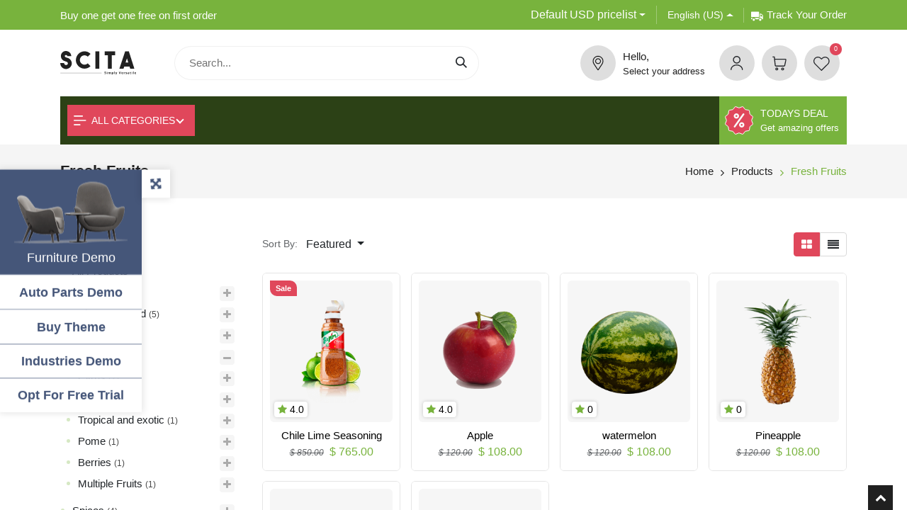

--- FILE ---
content_type: text/html; charset=utf-8
request_url: https://theme-scita-v17.appjetty.com/shop/category/fresh-fruits-3
body_size: 46518
content:
<!DOCTYPE html>
<html lang="en-US" data-website-id="1" data-main-object="product.public.category(3,)" data-add2cart-redirect="1">
    <head>
        <meta charset="utf-8"/>
        <meta http-equiv="X-UA-Compatible" content="IE=edge"/>
        <meta name="viewport" content="width=device-width, initial-scale=1"/>
        <meta name="generator" content="Odoo"/>
            
        <meta property="og:type" content="website"/>
        <meta property="og:title" content="Fresh Fruits | Grocery"/>
        <meta property="og:site_name" content="AppJetty"/>
        <meta property="og:url" content="https://theme-scita-v17.appjetty.com/shop/category/fresh-fruits-3"/>
        <meta property="og:image" content="https://theme-scita-v17.appjetty.com/web/image/website/1/logo?unique=ab2cacf"/>
            
        <meta name="twitter:card" content="summary_large_image"/>
        <meta name="twitter:title" content="Fresh Fruits | Grocery"/>
        <meta name="twitter:image" content="https://theme-scita-v17.appjetty.com/web/image/website/1/logo/300x300?unique=ab2cacf"/>
        
        <link rel="alternate" hreflang="en" href="https://theme-scita-v17.appjetty.com/shop/category/fresh-fruits-3"/>
        <link rel="alternate" hreflang="fr" href="https://theme-scita-v17.appjetty.com/fr/shop/category/fresh-fruits-3"/>
        <link rel="alternate" hreflang="x-default" href="https://theme-scita-v17.appjetty.com/shop/category/fresh-fruits-3"/>
        <link rel="canonical" href="https://theme-scita-v17.appjetty.com/shop/category/fresh-fruits-3"/>
        
        <link rel="preconnect" href="https://fonts.gstatic.com/" crossorigin=""/>
        <title> Shop | Grocery </title>
        <link type="image/x-icon" rel="shortcut icon" href="/web/image/website/1/favicon?unique=ab2cacf"/>
        <link rel="preload" href="/web/static/src/libs/fontawesome/fonts/fontawesome-webfont.woff2?v=4.7.0" as="font" crossorigin=""/>
        <link type="text/css" rel="stylesheet" href="/web/assets/1/25aa3a5/web.assets_frontend.min.css"/>
        <script id="web.layout.odooscript" type="text/javascript">
            var odoo = {
                csrf_token: "cab5d890af432576b4fdc3a47a99fe512fcef996o1798054549",
                debug: "",
            };
        </script>
        <script type="text/javascript">
            odoo.__session_info__ = {"is_admin": false, "is_system": false, "is_website_user": true, "user_id": false, "is_frontend": true, "profile_session": null, "profile_collectors": null, "profile_params": null, "show_effect": true, "currencies": {"125": {"symbol": "\u20ac", "position": "after", "digits": [69, 2]}, "20": {"symbol": "\u20b9", "position": "before", "digits": [69, 2]}, "1": {"symbol": "$", "position": "before", "digits": [69, 2]}}, "bundle_params": {"lang": "en_US", "website_id": 1}, "translationURL": "/website/translations", "cache_hashes": {"translations": "feb6d3c330ab0be0db6ade7d99907bbba260fc8e"}, "geoip_country_code": null, "geoip_phone_code": null, "lang_url_code": "en"};
            if (!/(^|;\s)tz=/.test(document.cookie)) {
                const userTZ = Intl.DateTimeFormat().resolvedOptions().timeZone;
                document.cookie = `tz=${userTZ}; path=/`;
            }
        </script>
        <script type="text/javascript" defer="defer" src="/web/assets/1/1886c21/web.assets_frontend_minimal.min.js" onerror="__odooAssetError=1"></script>
        <script type="text/javascript" defer="defer" data-src="/web/assets/1/7fe3b1c/web.assets_frontend_lazy.min.js" onerror="__odooAssetError=1"></script>
        
                    <link rel="amphtml" href="https://theme-scita-v17.appjetty.com/shop/amp"/>
                
        
                <link rel="manifest" href="/theme_scita/manifest_file/1"/>
                <meta name="apple-mobile-web-app-capable" content="yes"/>
                <meta name="apple-mobile-web-app-status-bar-style" content="black"/>
                <meta name="apple-mobile-web-app-title" content="Scita PWA"/>
                <link rel="apple-touch-icon" href="/web/image/website/1/pwa_app_icon_512/152x152?unique=ab2cacf"/>
                <meta name="theme-color" content="#ffffff"/>
    </head>
    <body>



        <div id="wrapwrap" class="   ">
                <header id="top" data-anchor="true" data-name="Header" class="   o_header_standard" style=" ">
                    
    <nav data-name="Navbar" aria-label="Main" class="navbar  navbar-light o_colored_level o_cc d-none d-lg-block shadow-sm ">
        
                <div class="header_belt">
                    <div class="container">
                        <div class="row align-items-center justify-content-between belt_inner">
                            <div class="col-md-5">
                                <p>Buy one get one free on first order</p>
                            </div>
                            <div class="col-md-7">
                                <ul class="d-flex align-items-center justify-content-md-end">
                                    <li>
                                        
        <div class="o_pricelist_dropdown dropdown me-3 d-lg-inline mb-3">

            <a role="button" href="#" data-bs-toggle="dropdown" class="dropdown-toggle btn btn-l">
                Default USD pricelist
            </a>
            <div class="dropdown-menu" role="menu">
                    <a role="menuitem" class="dropdown-item" href="/shop/change_pricelist/1">
                        <span class="switcher_pricelist small" data-pl_id="1">Default USD pricelist</span>
                    </a>
                    <a role="menuitem" class="dropdown-item" href="/shop/change_pricelist/2">
                        <span class="switcher_pricelist small" data-pl_id="2">Euro Pricelist</span>
                    </a>
            </div>
        </div>
                                    </li>
        <li data-name="Language Selector" class="o_header_language_selector ">
        
            <div class="js_language_selector dropup mb-3 dropdown d-print-none">
                <button type="button" data-bs-toggle="dropdown" aria-haspopup="true" aria-expanded="true" class="btn border-0 dropdown-toggle btn-outline-secondary d-flex align-items-center w-100 px-2">
                    <span class="align-middle me-auto small">English (US)</span>
                </button>
                <div role="menu" class="dropdown-menu w-100">
                        <a class="dropdown-item js_change_lang active" href="/shop/category/fresh-fruits-3" data-url_code="en" title="English (US)">
                            <span class="me-auto small">English (US)</span>
                        </a>
                        <a class="dropdown-item js_change_lang " href="/fr/shop/category/fresh-fruits-3" data-url_code="fr" title=" Français">
                            <span class="me-auto small"> Français</span>
                        </a>
                </div>
            </div>
        
        </li>
                                    <li>
                                        <a href="/my" title="Track Your Order">
                                            <img src="/web/image/theme_scita.sct_track_order" alt="Track Your Order" loading="lazy"/>Track Your Order
                                        </a>
                                    </li>
                                </ul>
                            </div>
                        </div>
                    </div>
                </div>
                <div class="oe_structure">
                    <div class="container">
                        <div class="row align-items-center justify-content-between top-header">
    <a href="/" class="navbar-brand logo me-4">
                <span role="img" aria-label="Logo of Grocery" title="Grocery"><img src="/web/image/website/1/header_logo/Grocery?unique=ab2cacf" class="img img-fluid" alt="Grocery" loading="lazy"/></span>
            </a>
        
        <li class="search_bar">
    <form method="get" class="o_searchbar_form o_wait_lazy_js s_searchbar_input " action="/website/search" data-snippet="s_searchbar_input">
            <div role="search" class="input-group ">
        <input type="search" name="search" class="search-query form-control oe_search_box border-0 bg-light rounded-start-pill text-bg-light ps-3" placeholder="Search..." value="" data-search-type="all" data-limit="5" data-display-image="true" data-display-description="true" data-display-extra-link="true" data-display-detail="true" data-order-by="name asc"/>
        <button type="submit" aria-label="Search" title="Search" class="btn oe_search_button rounded-end-pill bg-o-color-3 pe-3">
            <i class="oi oi-search"></i>
        </button>
    </div>

            <input name="order" type="hidden" class="o_search_order_by" value="name asc"/>
            
    
        </form>
        </li>
                            <div class="menu_right">
                                <div class="h-cart d-flex align-items-center justify-content-end">
                                    <div class="delivery_details_header">
                                        <div class="delivery_icon">
                                            <img class="img img-fluid" src="/web/image/theme_scita.sct_location_icon" alt="Location" loading="lazy"/>
                                        </div>
                                        <a class="delivery_name" href="/web/login">
                                            <span class="user_name">Hello,</span>
                                            <div class="contact_address">Select your address</div>
                                        </a>
                                    </div>
                                    <ul class="list-inline d-flex align-items-center">
        
            <li class="configuration">
                <a class="top-link-wishlist account_icon" href="javascript:void(0);" id="user_account" title="My Profile">
                    <img class="img img-fluid" src="/web/image/theme_scita.sct_user_icon" alt="User" loading="lazy"/>
                </a>
                <div class="toggle-config o_hidden">
                    <ul class="options">
                        
                        
            <li class="position-relative o_no_autohide_item">
                <a href="/web/login" class="nav-link btn-sm fw-bold text-uppercase o_nav-link_secondary">Sign in</a>
            </li>
                    </ul>
                </div>
            </li>
        
        
            <li class=" divider d-none"></li> 
            <li class="o_wsale_my_cart  ">
                <a href="/shop/cart" class="top-link-checkout">
                    <div class="">
                        <img class="img img-fluid" src="/web/image/theme_scita.sct_cart_icon" alt="Cart" loading="lazy"/>
        <sup class="my_cart_quantity badge text-bg-primary  d-none" data-order-id="">0</sup>
                    </div>
                </a>
            </li>
        
        
            <li class="o_wsale_my_wish  ">
                <a href="/shop/wishlist" class="o_navlink_background_hover btn position-relative rounded-pill p-1 text-reset">
                    <div class="">
                        <img class="img img-fluid" src="/web/image/theme_scita.sct_wishlist_icon" alt="Wishlist" loading="lazy"/>
        <sup class="my_wish_quantity o_animate_blink badge text-bg-primary position-absolute top-0 end-0 mt-n1 me-n1 rounded-pill">0</sup>
                    </div>
                </a>
            </li>
        
                                    </ul>
                                </div>
                            </div>
                        </div>
                    </div>
                </div>
                <div class="container">
                    <div id="o_main_nav" class="d-flex py-0 flex-wrap">
        <div class="category_dropdown dropdown">
                <a class="nav-link dropdown-toggle" href="#" role="button" id="allCategory" data-bs-toggle="dropdown" aria-expanded="false">
                    <img src="/web/image/theme_scita.sct_menu_burger" alt="All Categories" loading="lazy"/>
                    
                    All Categories
                </a>
                <ul class="dropdown-menu megamenu_dropdown">
                    <ul class="ul-menu-category-list">
                        
                        
                            <li class="ca-sub">
                                <a href="/shop/category/general-50">
                                    <span>General</span>
                                </a>
                                
                                    <ul class="sct_submenu_level">
                                        <div class="row">
                                            <div class="col-md-9 sct_left_menu">
                                                <div class="d-flex flex-wrap">
                                                        <li class="col-md-4">
                                                                <a class="category_title" href="/shop/category/general-veggie-house-32">
                                                                    Veggie House
                                                                </a>
                                                                
                                                                        <a href="/shop/category/general-veggie-house-baker-s-dozen-56">
                                                                            Baker&#39;s Dozen
                                                                        </a>
                                                                        <a href="/shop/category/general-veggie-house-the-creamery-57">
                                                                            The Creamery
                                                                        </a>
                                                        </li>
                                                        <li class="col-md-4">
                                                                <a class="category_title" href="/shop/category/general-mother-juice-care-39">
                                                                    Mother Juice Care
                                                                </a>
                                                                
                                                                        <a href="/shop/category/general-mother-juice-care-tropical-and-exotic-60">
                                                                            Tropical And Exotic
                                                                        </a>
                                                                        <a href="/shop/category/general-mother-juice-care-fresh-pressed-juice-61">
                                                                            Fresh Pressed Juice
                                                                        </a>
                                                        </li>
                                                        <li class="col-md-4">
                                                                <a class="category_title" href="/shop/category/general-food-55">
                                                                    Food
                                                                </a>
                                                                
                                                                        <a href="/shop/category/general-food-spaghetti-64">
                                                                            Spaghetti
                                                                        </a>
                                                                        <a href="/shop/category/general-food-hamburger-65">
                                                                            Hamburger
                                                                        </a>
                                                        </li>
                                                        <li class="col-md-4">
                                                                <a class="category_title" href="/shop/category/general-ecofood-35">
                                                                    EcoFood
                                                                </a>
                                                                
                                                                        <a href="/shop/category/general-ecofood-leafy-greens-68">
                                                                            Leafy Greens
                                                                        </a>
                                                                        <a href="/shop/category/general-ecofood-vegan-free-69">
                                                                            Vegan Free
                                                                        </a>
                                                        </li>
                                                        <li class="col-md-4">
                                                                <a class="category_title" href="/shop/category/general-catering-38">
                                                                    Catering
                                                                </a>
                                                                
                                                                        <a href="/shop/category/general-catering-catering-couture-59">
                                                                            Catering Couture
                                                                        </a>
                                                                        <a href="/shop/category/general-catering-culinary-craftsman-58">
                                                                            Culinary Craftsman
                                                                        </a>
                                                        </li>
                                                        <li class="col-md-4">
                                                                <a class="category_title" href="/shop/category/general-ice-cream-41">
                                                                    Ice Cream
                                                                </a>
                                                                
                                                                        <a href="/shop/category/general-ice-cream-chocolate-63">
                                                                            Chocolate
                                                                        </a>
                                                                        <a href="/shop/category/general-ice-cream-butter-pecan-62">
                                                                            Butter Pecan
                                                                        </a>
                                                        </li>
                                                </div>
                                            </div>
                                            <div class="col-md-3 sct_right_image">
                                                <a href="/shop/category/general-50">
                                                    <img class="img img-responsive" loading="" alt="General" src="/web/image/product.public.category/50/image_1920/300x250?unique=0d0da42"/>
                                                </a>
                                            </div>
                                        </div>
                                        
                                    </ul>
                            </li>
                            <li class="ca-sub">
                                <a href="/shop/category/bakery-bread-1">
                                    <span>Bakery &amp; Bread</span>
                                </a>
                                
                                    <ul class="sct_submenu_level">
                                        <div class="row">
                                            <div class="col-md-9 sct_left_menu">
                                                <div class="d-flex flex-wrap">
                                                        <li class="col-md-4">
                                                                <a class="category_title" href="/shop/category/bakery-bread-parathas-22">
                                                                    Parathas
                                                                </a>
                                                                
                                                                        <a href="/shop/category/bakery-bread-parathas-vegetable-paratha-76">
                                                                            Vegetable Paratha
                                                                        </a>
                                                                        <a href="/shop/category/bakery-bread-parathas-mix-paratha-77">
                                                                            Mix Paratha
                                                                        </a>
                                                        </li>
                                                        <li class="col-md-4">
                                                                <a class="category_title" href="/shop/category/bakery-bread-cakes-24">
                                                                    Cakes
                                                                </a>
                                                                
                                                                        <a href="/shop/category/bakery-bread-cakes-cheesecake-82">
                                                                            Cheesecake
                                                                        </a>
                                                                        <a href="/shop/category/bakery-bread-cakes-fruitcake-83">
                                                                            Fruitcake
                                                                        </a>
                                                        </li>
                                                        <li class="col-md-4">
                                                                <a class="category_title" href="/shop/category/bakery-bread-pastries-25">
                                                                    Pastries
                                                                </a>
                                                                
                                                                        <a href="/shop/category/bakery-bread-pastries-pineapple-pastry-84">
                                                                            Pineapple Pastry
                                                                        </a>
                                                                        <a href="/shop/category/bakery-bread-pastries-chocolate-walnut-pastry-85">
                                                                            Chocolate Walnut Pastry
                                                                        </a>
                                                        </li>
                                                        <li class="col-md-4">
                                                                <a class="category_title" href="/shop/category/bakery-bread-croissant-79">
                                                                    Croissant
                                                                </a>
                                                                
                                                                        <a href="/shop/category/bakery-bread-croissant-nutella-croissant-86">
                                                                            Nutella Croissant
                                                                        </a>
                                                                        <a href="/shop/category/bakery-bread-croissant-avocado-croissant-87">
                                                                            Avocado Croissant
                                                                        </a>
                                                        </li>
                                                        <li class="col-md-4">
                                                                <a class="category_title" href="/shop/category/bakery-bread-focaccia-80">
                                                                    Focaccia
                                                                </a>
                                                                
                                                                        <a href="/shop/category/bakery-bread-focaccia-pesto-focaccia-88">
                                                                            Pesto Focaccia
                                                                        </a>
                                                                        <a href="/shop/category/bakery-bread-focaccia-baked-deli-focaccia-89">
                                                                            Baked Deli Focaccia
                                                                        </a>
                                                        </li>
                                                        <li class="col-md-4">
                                                                <a class="category_title" href="/shop/category/bakery-bread-pizza-81">
                                                                    Pizza
                                                                </a>
                                                                
                                                                        <a href="/shop/category/bakery-bread-pizza-pepperoni-pizza-90">
                                                                            Pepperoni Pizza
                                                                        </a>
                                                                        <a href="/shop/category/bakery-bread-pizza-margherita-pizza-91">
                                                                            Margherita Pizza
                                                                        </a>
                                                        </li>
                                                </div>
                                            </div>
                                            <div class="col-md-3 sct_right_image">
                                                <a href="/shop/category/bakery-bread-1">
                                                    <img class="img img-responsive" loading="" alt="Bakery &amp; Bread" src="/web/image/product.public.category/1/image_1920/300x250?unique=3a31493"/>
                                                </a>
                                            </div>
                                        </div>
                                        
                                    </ul>
                            </li>
                            <li class="ca-sub">
                                <a href="/shop/category/vegetables-2">
                                    <span>Vegetables</span>
                                </a>
                                
                                    <ul class="sct_submenu_level">
                                        <div class="row">
                                            <div class="col-md-9 sct_left_menu">
                                                <div class="d-flex flex-wrap">
                                                        <li class="col-md-4">
                                                                <a class="category_title" href="/shop/category/vegetables-leafy-green-51">
                                                                    Leafy Green
                                                                </a>
                                                                
                                                                        <a href="/shop/category/vegetables-leafy-green-lettuce-92">
                                                                            Lettuce
                                                                        </a>
                                                                        <a href="/shop/category/vegetables-leafy-green-spinach-93">
                                                                            Spinach
                                                                        </a>
                                                        </li>
                                                        <li class="col-md-4">
                                                                <a class="category_title" href="/shop/category/vegetables-flower-vegetables-52">
                                                                    Flower Vegetables
                                                                </a>
                                                                
                                                                        <a href="/shop/category/vegetables-flower-vegetables-broccoli-94">
                                                                            Broccoli
                                                                        </a>
                                                                        <a href="/shop/category/vegetables-flower-vegetables-artichokes-95">
                                                                            Artichokes
                                                                        </a>
                                                        </li>
                                                        <li class="col-md-4">
                                                                <a class="category_title" href="/shop/category/vegetables-beans-and-peas-53">
                                                                    Beans and Peas
                                                                </a>
                                                                
                                                                        <a href="/shop/category/vegetables-beans-and-peas-black-eyed-beans-71">
                                                                            Black-eyed Beans
                                                                        </a>
                                                                        <a href="/shop/category/vegetables-beans-and-peas-chickpeas-70">
                                                                            Chickpeas
                                                                        </a>
                                                        </li>
                                                        <li class="col-md-4">
                                                                <a class="category_title" href="/shop/category/vegetables-marrow-54">
                                                                    Marrow
                                                                </a>
                                                                
                                                                        <a href="/shop/category/vegetables-marrow-zucchini-74">
                                                                            Zucchini
                                                                        </a>
                                                                        <a href="/shop/category/vegetables-marrow-pumpkin-96">
                                                                            Pumpkin
                                                                        </a>
                                                        </li>
                                                        <li class="col-md-4">
                                                                <a class="category_title" href="/shop/category/vegetables-edible-plant-stem-97">
                                                                    Edible Plant Stem
                                                                </a>
                                                                
                                                                        <a href="/shop/category/vegetables-edible-plant-stem-asparagus-98">
                                                                            Asparagus
                                                                        </a>
                                                                        <a href="/shop/category/vegetables-edible-plant-stem-celery-99">
                                                                            Celery
                                                                        </a>
                                                        </li>
                                                        <li class="col-md-4">
                                                                <a class="category_title" href="/shop/category/vegetables-starchy-100">
                                                                    Starchy
                                                                </a>
                                                                
                                                                        <a href="/shop/category/vegetables-starchy-sweet-potatoes-101">
                                                                            Sweet Potatoes
                                                                        </a>
                                                                        <a href="/shop/category/vegetables-starchy-butternut-squash-102">
                                                                            Butternut Squash
                                                                        </a>
                                                        </li>
                                                </div>
                                            </div>
                                            <div class="col-md-3 sct_right_image">
                                                <a href="/shop/category/vegetables-2">
                                                    <img class="img img-responsive" loading="" alt="Vegetables" src="/web/image/product.public.category/2/image_1920/300x250?unique=3a31493"/>
                                                </a>
                                            </div>
                                        </div>
                                        
                                    </ul>
                            </li>
                            <li class="ca-sub">
                                <a href="/shop/category/fresh-fruits-3">
                                    <span>Fresh Fruits</span>
                                </a>
                                
                                    <ul class="sct_submenu_level">
                                        <div class="row">
                                            <div class="col-md-9 sct_left_menu">
                                                <div class="d-flex flex-wrap">
                                                        <li class="col-md-4">
                                                                <a class="category_title" href="/shop/category/fresh-fruits-citrus-26">
                                                                    Citrus
                                                                </a>
                                                                
                                                                        <a href="/shop/category/fresh-fruits-citrus-oranges-103">
                                                                            Oranges
                                                                        </a>
                                                                        <a href="/shop/category/fresh-fruits-citrus-grapefruit-104">
                                                                            Grapefruit
                                                                        </a>
                                                        </li>
                                                        <li class="col-md-4">
                                                                <a class="category_title" href="/shop/category/fresh-fruits-stone-fruit-27">
                                                                    Stone fruit
                                                                </a>
                                                                
                                                                        <a href="/shop/category/fresh-fruits-stone-fruit-apricots-105">
                                                                            Apricots
                                                                        </a>
                                                                        <a href="/shop/category/fresh-fruits-stone-fruit-peaches-106">
                                                                            Peaches
                                                                        </a>
                                                        </li>
                                                        <li class="col-md-4">
                                                                <a class="category_title" href="/shop/category/fresh-fruits-tropical-and-exotic-28">
                                                                    Tropical and exotic
                                                                </a>
                                                                
                                                                        <a href="/shop/category/fresh-fruits-tropical-and-exotic-bananas-107">
                                                                            Bananas
                                                                        </a>
                                                                        <a href="/shop/category/fresh-fruits-tropical-and-exotic-pineapple-108">
                                                                            Pineapple
                                                                        </a>
                                                        </li>
                                                        <li class="col-md-4">
                                                                <a class="category_title" href="/shop/category/fresh-fruits-pome-29">
                                                                    Pome
                                                                </a>
                                                                
                                                                        <a href="/shop/category/fresh-fruits-pome-apples-109">
                                                                            Apples
                                                                        </a>
                                                                        <a href="/shop/category/fresh-fruits-pome-pears-110">
                                                                            Pears
                                                                        </a>
                                                        </li>
                                                        <li class="col-md-4">
                                                                <a class="category_title" href="/shop/category/fresh-fruits-berries-111">
                                                                    Berries
                                                                </a>
                                                                
                                                                        <a href="/shop/category/fresh-fruits-berries-blueberry-112">
                                                                            Blueberry
                                                                        </a>
                                                                        <a href="/shop/category/fresh-fruits-berries-strawberry-113">
                                                                            Strawberry
                                                                        </a>
                                                        </li>
                                                        <li class="col-md-4">
                                                                <a class="category_title" href="/shop/category/fresh-fruits-multiple-fruits-114">
                                                                    Multiple Fruits
                                                                </a>
                                                                
                                                                        <a href="/shop/category/fresh-fruits-multiple-fruits-fig-115">
                                                                            Fig
                                                                        </a>
                                                                        <a href="/shop/category/fresh-fruits-multiple-fruits-dragonfruit-116">
                                                                            Dragonfruit
                                                                        </a>
                                                        </li>
                                                </div>
                                            </div>
                                            <div class="col-md-3 sct_right_image">
                                                <a href="/shop/category/fresh-fruits-3">
                                                    <img class="img img-responsive" loading="" alt="Fresh Fruits" src="/web/image/product.public.category/3/image_1920/300x250?unique=3a31493"/>
                                                </a>
                                            </div>
                                        </div>
                                        
                                    </ul>
                            </li>
                            <li class="ca-sub">
                                <a href="/shop/category/spices-4">
                                    <span>Spices</span>
                                </a>
                                
                                    <ul class="sct_submenu_level">
                                        <div class="row">
                                            <div class="col-md-9 sct_left_menu">
                                                <div class="d-flex flex-wrap">
                                                        <li class="col-md-4">
                                                                <a class="category_title" href="/shop/category/spices-hot-pungent-spices-46">
                                                                    Hot (Pungent) Spices
                                                                </a>
                                                                
                                                                        <a href="/shop/category/spices-hot-pungent-spices-black-and-white-peppers-117">
                                                                            Black and White Peppers
                                                                        </a>
                                                                        <a href="/shop/category/spices-hot-pungent-spices-red-pepper-118">
                                                                            Red Pepper
                                                                        </a>
                                                        </li>
                                                        <li class="col-md-4">
                                                                <a class="category_title" href="/shop/category/spices-aromatic-spices-47">
                                                                    Aromatic Spices
                                                                </a>
                                                                
                                                                        <a href="/shop/category/spices-aromatic-spices-clove-119">
                                                                            Clove
                                                                        </a>
                                                                        <a href="/shop/category/spices-aromatic-spices-cinnamon-120">
                                                                            Cinnamon
                                                                        </a>
                                                        </li>
                                                        <li class="col-md-4">
                                                                <a class="category_title" href="/shop/category/spices-mild-flavored-spices-48">
                                                                    Mild Flavored Spices
                                                                </a>
                                                                
                                                                        <a href="/shop/category/spices-mild-flavored-spices-coriander-121">
                                                                            Coriander
                                                                        </a>
                                                                        <a href="/shop/category/spices-mild-flavored-spices-paprika-122">
                                                                            Paprika
                                                                        </a>
                                                        </li>
                                                        <li class="col-md-4">
                                                                <a class="category_title" href="/shop/category/spices-aromatic-herbs-49">
                                                                    Aromatic Herbs
                                                                </a>
                                                                
                                                                        <a href="/shop/category/spices-aromatic-herbs-basil-123">
                                                                            Basil
                                                                        </a>
                                                                        <a href="/shop/category/spices-aromatic-herbs-thyme-124">
                                                                            Thyme
                                                                        </a>
                                                        </li>
                                                </div>
                                            </div>
                                            <div class="col-md-3 sct_right_image">
                                                <a href="/shop/category/spices-4">
                                                    <img class="img img-responsive" loading="" alt="Spices" src="/web/image/product.public.category/4/image_1920/300x250?unique=3a31493"/>
                                                </a>
                                            </div>
                                        </div>
                                        
                                    </ul>
                            </li>
                    </ul>
                </ul>
            </div>
    <ul id="top_menu" role="menu" class="nav navbar-nav o_menu_loading me-auto scita_top_menu flex-row">
        
            
            <li class="nav-item dropdown position-static li-mega-menu menu_style_1 sct_mega_menu" id="em1_3_col">
                <a class="nav-link dropdown-toggle" data-bs-toggle="dropdown" href="#" target="">
                    <span>Trending</span>
                </a>
                
                
                
                    <ul class="dropdown-menu mega-dropdown-menu row o_mega_menu_container_size">
                        <div class="row">
                                <div class="col-lg-6 scita_img_grid" style="order: 2">
                                        <div class="row scita-grid-img-div">
                                                <div class="col-lg-6 scita-grid-img">
                                                    <a href="/shop">
                                                        <img class="img-responsive" loading="" alt="Menu 1" src="/web/image/banner.image/3/image_1920/300x250?unique=a7669b1"/>
                                                    </a>
                                                </div>
                                                <div class="col-lg-6 scita-grid-img">
                                                    <a href="/shop">
                                                        <img class="img-responsive" loading="" alt="Healthy Breakfast Foods" src="/web/image/banner.image/4/image_1920/300x250?unique=a7669b1"/>
                                                    </a>
                                                </div>
                                                <div class="col-lg-6 scita-grid-img">
                                                    <a href="/shop">
                                                        <img class="img-responsive" loading="" alt="Fresh Bakery Everyday" src="/web/image/banner.image/5/image_1920/300x250?unique=a7669b1"/>
                                                    </a>
                                                </div>
                                                <div class="col-lg-6 scita-grid-img">
                                                    <a href="/shop">
                                                        <img class="img-responsive" loading="" alt="Fresh Fruit Juices" src="/web/image/banner.image/6/image_1920/300x250?unique=a7669b1"/>
                                                    </a>
                                                </div>
                                                <div class="col-lg-6 scita-grid-img">
                                                    <a href="">
                                                        <img class="img-responsive" loading="" alt="Artisan Breads" src="/web/image/banner.image/7/image_1920/300x250?unique=a7669b1"/>
                                                    </a>
                                                </div>
                                                <div class="col-lg-6 scita-grid-img">
                                                    <a href="/shop">
                                                        <img class="img-responsive" loading="" alt="Spice Flavor Fusion" src="/web/image/banner.image/8/image_1920/300x250?unique=a7669b1"/>
                                                    </a>
                                                </div>
                                        </div>
                                </div>
                                <div class="col-lg-6 letter-spacing">
                                        <li class="col-sm-6 col-lg-4 inline-block">
                                            <ul>
                                                <li class="dropdown-header">
                                                    <a href="/shop/category/bakery-bread-1">
                                                        Bakery &amp; Bread
                                                    </a>
                                                </li>
                                                        <li class="categories">
                                                            <a href="/shop/category/bakery-bread-parathas-22">
                                                                Parathas
                                                            </a>
                                                        </li>
                                                        <li class="categories">
                                                            <a href="/shop/category/bakery-bread-cakes-24">
                                                                Cakes
                                                            </a>
                                                        </li>
                                                        <li class="categories">
                                                            <a href="/shop/category/bakery-bread-pastries-25">
                                                                Pastries
                                                            </a>
                                                        </li>
                                            </ul>
                                        </li>
                                        <li class="col-sm-6 col-lg-4 inline-block">
                                            <ul>
                                                <li class="dropdown-header">
                                                    <a href="/shop/category/fresh-fruits-3">
                                                        Fresh Fruits
                                                    </a>
                                                </li>
                                                        <li class="categories">
                                                            <a href="/shop/category/fresh-fruits-citrus-26">
                                                                Citrus
                                                            </a>
                                                        </li>
                                                        <li class="categories">
                                                            <a href="/shop/category/fresh-fruits-stone-fruit-27">
                                                                Stone fruit
                                                            </a>
                                                        </li>
                                                        <li class="categories">
                                                            <a href="/shop/category/fresh-fruits-tropical-and-exotic-28">
                                                                Tropical and exotic
                                                            </a>
                                                        </li>
                                                        <li class="categories">
                                                            <a href="/shop/category/fresh-fruits-pome-29">
                                                                Pome
                                                            </a>
                                                        </li>
                                            </ul>
                                        </li>
                                        <li class="col-sm-6 col-lg-4 inline-block">
                                            <ul>
                                                <li class="dropdown-header">
                                                    <a href="/shop/category/juice-drinks-6">
                                                        Juice &amp; Drinks
                                                    </a>
                                                </li>
                                                        <li class="categories">
                                                            <a href="/shop/category/juice-drinks-soft-drinks-30">
                                                                Soft drinks
                                                            </a>
                                                        </li>
                                                        <li class="categories">
                                                            <a href="/shop/category/juice-drinks-energy-drinks-31">
                                                                Energy drinks
                                                            </a>
                                                        </li>
                                                        <li class="categories">
                                                            <a href="/shop/category/juice-drinks-speciality-tea-33">
                                                                Speciality Tea
                                                            </a>
                                                        </li>
                                                        <li class="categories">
                                                            <a href="/shop/category/juice-drinks-speciality-coffee-34">
                                                                Speciality Coffee
                                                            </a>
                                                        </li>
                                            </ul>
                                        </li>
                                        <li class="col-sm-6 col-lg-4 inline-block">
                                            <ul>
                                                <li class="dropdown-header">
                                                    <a href="/shop/category/snacks-5">
                                                        Snacks
                                                    </a>
                                                </li>
                                                        <li class="categories">
                                                            <a href="/shop/category/snacks-cookies-baked-goods-36">
                                                                Cookies &amp; Baked Goods
                                                            </a>
                                                        </li>
                                                        <li class="categories">
                                                            <a href="/shop/category/snacks-dehydrated-fruit-40">
                                                                Dehydrated Fruit
                                                            </a>
                                                        </li>
                                                        <li class="categories">
                                                            <a href="/shop/category/snacks-jerky-37">
                                                                Jerky
                                                            </a>
                                                        </li>
                                                        <li class="categories">
                                                            <a href="/shop/category/snacks-chips-43">
                                                                Chips
                                                            </a>
                                                        </li>
                                            </ul>
                                        </li>
                                        <li class="col-sm-6 col-lg-4 inline-block">
                                            <ul>
                                                <li class="dropdown-header">
                                                    <a href="/shop/category/spices-4">
                                                        Spices
                                                    </a>
                                                </li>
                                                        <li class="categories">
                                                            <a href="/shop/category/spices-hot-pungent-spices-46">
                                                                Hot (Pungent) Spices
                                                            </a>
                                                        </li>
                                                        <li class="categories">
                                                            <a href="/shop/category/spices-aromatic-spices-47">
                                                                Aromatic Spices
                                                            </a>
                                                        </li>
                                                        <li class="categories">
                                                            <a href="/shop/category/spices-mild-flavored-spices-48">
                                                                Mild Flavored Spices
                                                            </a>
                                                        </li>
                                                        <li class="categories">
                                                            <a href="/shop/category/spices-aromatic-herbs-49">
                                                                Aromatic Herbs
                                                            </a>
                                                        </li>
                                            </ul>
                                        </li>
                                        <li class="col-sm-6 col-lg-4 inline-block">
                                            <ul>
                                                <li class="dropdown-header">
                                                    <a href="/shop/category/vegetables-2">
                                                        Vegetables
                                                    </a>
                                                </li>
                                                        <li class="categories">
                                                            <a href="/shop/category/vegetables-beans-and-peas-53">
                                                                Beans and Peas
                                                            </a>
                                                        </li>
                                                        <li class="categories">
                                                            <a href="/shop/category/vegetables-flower-vegetables-52">
                                                                Flower Vegetables
                                                            </a>
                                                        </li>
                                                        <li class="categories">
                                                            <a href="/shop/category/vegetables-leafy-green-51">
                                                                Leafy Green
                                                            </a>
                                                        </li>
                                                        <li class="categories">
                                                            <a href="/shop/category/vegetables-marrow-54">
                                                                Marrow
                                                            </a>
                                                        </li>
                                            </ul>
                                        </li>
                                </div>
                        </div>
                    </ul>
                
            </li>
            
            
            
            
            
            
            
            
            <li class="nav-item dropdown position-static li-mega-menu menu_style_3">
                <a class="nav-link dropdown-toggle" data-bs-toggle="dropdown" href="#" target="">
                    <span>Collections</span>
                </a>
                <ul class="dropdown-menu mega-dropdown-menu row o_mega_menu_container_size">
                    <div class="row">
                            <div class="col-md-3 col-xs-12" style="">
                                <div class="img_banner_div">
                                    <img class="img-fluid img-responsive icon" loading="" alt="Collections" src="/web/image/website.menu/34/img_banner?unique=33b3e0e"/>
                                </div>
                            </div>
                            <div class="col-md-9 col-xs-12 letter-spacing">
                                    <li class="col-md-3 col-sm-6 inline-block">
                                        <ul class="pro_thumb_bg">
                                            <li class="prod_img">
                                                <a href="/shop/product/batavo-choco-milk-15">
                                                   <img loading="" alt="Batavo Choco Milk" src="/web/image/product.template/15/image_1920/80x80?unique=1bbd71c"/>
                                                </a>
                                            </li>
                                           
                                            <li class="categories">
                                                <a href="/shop/product/batavo-choco-milk-15">
                                                    <span class="sct-pro-menu-name">Batavo Choco Milk</span>
                                                </a>
                                            </li>     
                                        </ul>
                                    </li>
                                    <li class="col-md-3 col-sm-6 inline-block">
                                        <ul class="pro_thumb_bg">
                                            <li class="prod_img">
                                                <a href="/shop/product/sct0004-cinnamon-5">
                                                   <img loading="" alt="Cinnamon" src="/web/image/product.template/5/image_1920/80x80?unique=e51ab96"/>
                                                </a>
                                            </li>
                                           
                                            <li class="categories">
                                                <a href="/shop/product/sct0004-cinnamon-5">
                                                    <span class="sct-pro-menu-name">Cinnamon</span>
                                                </a>
                                            </li>     
                                        </ul>
                                    </li>
                                    <li class="col-md-3 col-sm-6 inline-block">
                                        <ul class="pro_thumb_bg">
                                            <li class="prod_img">
                                                <a href="/shop/product/sct0111-coca-cola-66">
                                                   <img loading="" alt="Coca-cola" src="/web/image/product.template/66/image_1920/80x80?unique=1bbd71c"/>
                                                </a>
                                            </li>
                                           
                                            <li class="categories">
                                                <a href="/shop/product/sct0111-coca-cola-66">
                                                    <span class="sct-pro-menu-name">Coca-cola</span>
                                                </a>
                                            </li>     
                                        </ul>
                                    </li>
                                    <li class="col-md-3 col-sm-6 inline-block">
                                        <ul class="pro_thumb_bg">
                                            <li class="prod_img">
                                                <a href="/shop/product/sct0010-doritos-cheese-nacho-11">
                                                   <img loading="" alt="Doritos Cheese Nacho  " src="/web/image/product.template/11/image_1920/80x80?unique=4691749"/>
                                                </a>
                                            </li>
                                           
                                            <li class="categories">
                                                <a href="/shop/product/sct0010-doritos-cheese-nacho-11">
                                                    <span class="sct-pro-menu-name">Doritos Cheese Nacho  </span>
                                                </a>
                                            </li>     
                                        </ul>
                                    </li>
                                    <li class="col-md-3 col-sm-6 inline-block">
                                        <ul class="pro_thumb_bg">
                                            <li class="prod_img">
                                                <a href="/shop/product/sct0106-dragon-fruit-64">
                                                   <img loading="" alt="Dragon Fruit" src="/web/image/product.template/64/image_1920/80x80?unique=1bbd71c"/>
                                                </a>
                                            </li>
                                           
                                            <li class="categories">
                                                <a href="/shop/product/sct0106-dragon-fruit-64">
                                                    <span class="sct-pro-menu-name">Dragon Fruit</span>
                                                </a>
                                            </li>     
                                        </ul>
                                    </li>
                                    <li class="col-md-3 col-sm-6 inline-block">
                                        <ul class="pro_thumb_bg">
                                            <li class="prod_img">
                                                <a href="/shop/product/sct0007-lactantia-purfiltre-milk-8">
                                                   <img loading="" alt="Lactantia PurFiltre Milk" src="/web/image/product.template/8/image_1920/80x80?unique=2f9f8a8"/>
                                                </a>
                                            </li>
                                           
                                            <li class="categories">
                                                <a href="/shop/product/sct0007-lactantia-purfiltre-milk-8">
                                                    <span class="sct-pro-menu-name">Lactantia PurFiltre Milk</span>
                                                </a>
                                            </li>     
                                        </ul>
                                    </li>
                                    <li class="col-md-3 col-sm-6 inline-block">
                                        <ul class="pro_thumb_bg">
                                            <li class="prod_img">
                                                <a href="/shop/product/sct0006-organic-olive-oil-7">
                                                   <img loading="" alt="Organic Olive Oil" src="/web/image/product.template/7/image_1920/80x80?unique=543d7a7"/>
                                                </a>
                                            </li>
                                           
                                            <li class="categories">
                                                <a href="/shop/product/sct0006-organic-olive-oil-7">
                                                    <span class="sct-pro-menu-name">Organic Olive Oil</span>
                                                </a>
                                            </li>     
                                        </ul>
                                    </li>
                                    <li class="col-md-3 col-sm-6 inline-block">
                                        <ul class="pro_thumb_bg">
                                            <li class="prod_img">
                                                <a href="/shop/product/sct0005-sambal-oelek-sauce-6">
                                                   <img loading="" alt="Sambal Oelek Sauce" src="/web/image/product.template/6/image_1920/80x80?unique=7f8bc9a"/>
                                                </a>
                                            </li>
                                           
                                            <li class="categories">
                                                <a href="/shop/product/sct0005-sambal-oelek-sauce-6">
                                                    <span class="sct-pro-menu-name">Sambal Oelek Sauce</span>
                                                </a>
                                            </li>     
                                        </ul>
                                    </li>
                            </div>
                    </div>
                </ul>
            </li>
            
            
            
            <li class="nav-item dropdown position-static li-mega-menu menu_style_2">
                <a class="nav-link dropdown-toggle" data-bs-toggle="dropdown" href="#" target="">
                    <span>Deals</span>
                </a>
                <ul class="dropdown-menu mega-dropdown-menu row o_mega_menu_container_size">
                    <div class="row">
                            <div class="col-md-12 letter-spacing">
                                    <li class="col-sm-2 inline-block">
                                        <ul>
                                            <li class="dropdown-header">
                                                <a href="/shop/category/general-bake-shop-42">
                                                    Bake Shop
                                                </a>
                                            </li>
                                            <li class="cat_img">
                                                <a href="/shop/category/general-bake-shop-42">
                                                    <img class="img-responsive" loading="" alt="Bake Shop" src="/web/image/product.public.category/42/image_1920?unique=2d8cd79"/>
                                                </a>
                                            </li>
                                            <li class="cat_description">
                                                Bread loaded with grains like barley, flax, millet, etc...
                                            </li>
                                             
                                        </ul>
                                    </li>
                                    <li class="col-sm-2 inline-block">
                                        <ul>
                                            <li class="dropdown-header">
                                                <a href="/shop/category/general-catering-38">
                                                    Catering
                                                </a>
                                            </li>
                                            <li class="cat_img">
                                                <a href="/shop/category/general-catering-38">
                                                    <img class="img-responsive" loading="" alt="Catering" src="/web/image/product.public.category/38/image_1920?unique=a6f5705"/>
                                                </a>
                                            </li>
                                            <li class="cat_description">
                                                An extensive array of live catering options.
                                            </li>
                                             
                                        </ul>
                                    </li>
                                    <li class="col-sm-2 inline-block">
                                        <ul>
                                            <li class="dropdown-header">
                                                <a href="/shop/category/dairy-products-7">
                                                    Dairy Products
                                                </a>
                                            </li>
                                            <li class="cat_img">
                                                <a href="/shop/category/dairy-products-7">
                                                    <img class="img-responsive" loading="" alt="Dairy Products" src="/web/image/product.public.category/7/image_1920?unique=5b57d54"/>
                                                </a>
                                            </li>
                                            <li class="cat_description">
                                                Indulge in the creamy goodness of our premium dairy products
                                            </li>
                                             
                                        </ul>
                                    </li>
                                    <li class="col-sm-2 inline-block">
                                        <ul>
                                            <li class="dropdown-header">
                                                <a href="/shop/category/general-mother-juice-care-39">
                                                    Mother Juice Care
                                                </a>
                                            </li>
                                            <li class="cat_img">
                                                <a href="/shop/category/general-mother-juice-care-39">
                                                    <img class="img-responsive" loading="" alt="Mother Juice Care" src="/web/image/product.public.category/39/image_1920?unique=1974f17"/>
                                                </a>
                                            </li>
                                            <li class="cat_description">
                                                Bursting with vibrant flavors to elevate your taste buds
                                            </li>
                                             
                                        </ul>
                                    </li>
                                    <li class="col-sm-2 inline-block">
                                        <ul>
                                            <li class="dropdown-header">
                                                <a href="/shop/category/soap-detergents-8">
                                                    Soap &amp; Detergents
                                                </a>
                                            </li>
                                            <li class="cat_img">
                                                <a href="/shop/category/soap-detergents-8">
                                                    <img class="img-responsive" loading="" alt="Soap &amp; Detergents" src="/web/image/product.public.category/8/image_1920?unique=30bfecd"/>
                                                </a>
                                            </li>
                                            <li class="cat_description">
                                                Meticulously crafted to deliver unparalleled cleanliness
                                            </li>
                                             
                                        </ul>
                                    </li>
                                    <li class="col-sm-2 inline-block">
                                        <ul>
                                            <li class="dropdown-header">
                                                <a href="/shop/category/general-veggie-house-32">
                                                    Veggie House
                                                </a>
                                            </li>
                                            <li class="cat_img">
                                                <a href="/shop/category/general-veggie-house-32">
                                                    <img class="img-responsive" loading="" alt="Veggie House" src="/web/image/product.public.category/32/image_1920?unique=7b684c7"/>
                                                </a>
                                            </li>
                                            <li class="cat_description">
                                                Discover farm-fresh excellence in every bite
                                            </li>
                                             
                                        </ul>
                                    </li>
                            </div>
                    </div>
                    <div class="row">
                        <div class="footer">
                            <p><img src="/web/image/2106-cc435def/OFFER-BANNER.jpg?access_token=f0193e87-8a8d-411d-bf45-8e848fcd54e6" class="img img-fluid o_we_custom_image" loading="lazy"><br></p>
                        </div>
                    </div>
                </ul>
                
            </li>
            
            
            
    <li role="presentation" class="nav-item">
        <a role="menuitem" href="/shop" class="nav-link ">
            <span>Shop</span>
        </a>
    </li>
            
            
            
            
            
    <li role="presentation" class="nav-item">
        <a role="menuitem" href="/allcategories" class="nav-link ">
            <span>Shop By Category</span>
        </a>
    </li>
            
            
            
            
            
    <li role="presentation" class="nav-item">
        <a role="menuitem" href="/extra-pages" class="nav-link ">
            <span>Extra Pages</span>
        </a>
    </li>
            
            
            
            
            
    <li role="presentation" class="nav-item">
        <a role="menuitem" href="/contactus" class="nav-link ">
            <span>Contact us</span>
        </a>
    </li>
            
            
            
            
            
                        
    </ul>
                        <div class="head_deal">
                            <img src="/web/image/theme_scita.sct_discount_img" alt="Today&#39;s Deal" loading="lazy"/>
                            <div class="deal_right">
                                <p class="nav-link">Todays deal</p>
                                <span>Get amazing offers</span>
                            </div>
                        </div>
                    </div>
                </div>
            
    </nav>
    <nav data-name="Navbar" aria-label="Mobile" class="navbar  navbar-light o_colored_level o_cc o_header_mobile d-block d-lg-none shadow-sm ">
        

        <div id="o_main_nav" class="container flex-wrap justify-content-between">
            
    <a href="/" class="navbar-brand logo ">
                <span role="img" aria-label="Logo of Grocery" title="Grocery"><img src="/web/image/website/1/header_logo/Grocery?unique=126fbfc" class="img img-fluid" alt="Grocery" loading="lazy"/></span>
            </a>
        
            <ul class="o_header_mobile_buttons_wrap navbar-nav flex-row align-items-center gap-2 mb-0">
        
            <li class=" divider d-none"></li> 
            <li class="o_wsale_my_cart  ">
                <a href="/shop/cart" class="o_navlink_background_hover btn position-relative rounded-circle border-0 p-1 text-reset">
                    <div class="">
                        <img class="img img-fluid" src="/web/image/theme_scita.sct_cart_icon" alt="Cart" loading="lazy"/>
        <sup class="my_cart_quantity badge text-bg-primary position-absolute top-0 end-0 mt-n1 me-n1 rounded-pill d-none" data-order-id="">0</sup>
                    </div>
                </a>
            </li>
        
        
            <li class="o_wsale_my_wish  ">
                <a href="/shop/wishlist" class="o_navlink_background_hover btn position-relative rounded-circle border-0 p-1 text-reset">
                    <div class="">
                        <img class="img img-fluid" src="/web/image/theme_scita.sct_wishlist_icon" alt="Wishlist" loading="lazy"/>
        <sup class="my_wish_quantity o_animate_blink badge text-bg-primary position-absolute top-0 end-0 mt-n1 me-n1 rounded-pill">0</sup>
                    </div>
                </a>
            </li>
        
                <li>
                    <button class="nav-link btn me-auto p-2 o_not_editable" type="button" data-bs-toggle="offcanvas" data-bs-target="#top_menu_collapse_mobile" aria-controls="top_menu_collapse_mobile" aria-expanded="false" aria-label="Toggle navigation">
                        <span class="navbar-toggler-icon"></span>
                    </button>
                </li>
            </ul>
            <div id="top_menu_collapse_mobile" class="offcanvas offcanvas-end o_navbar_mobile">
                <div class="offcanvas-header justify-content-end o_not_editable">
                    <button type="button" class="nav-link btn-close" data-bs-dismiss="offcanvas" aria-label="Close"></button>
                </div>
                <div class="offcanvas-body d-flex flex-column justify-content-between h-100 w-100">
                    <ul class="navbar-nav">
                        
        <li class="">
    <form method="get" class="o_searchbar_form o_wait_lazy_js s_searchbar_input " action="/website/search" data-snippet="s_searchbar_input">
            <div role="search" class="input-group mb-3">
        <input type="search" name="search" class="search-query form-control oe_search_box border-0 bg-light rounded-start-pill text-bg-light ps-3" placeholder="Search..." value="" data-search-type="all" data-limit="0" data-display-image="true" data-display-description="true" data-display-extra-link="true" data-display-detail="true" data-order-by="name asc"/>
        <button type="submit" aria-label="Search" title="Search" class="btn oe_search_button rounded-end-pill bg-o-color-3 pe-3">
            <i class="oi oi-search"></i>
        </button>
    </div>

            <input name="order" type="hidden" class="o_search_order_by" value="name asc"/>
            
    
        </form>
        </li>
                        
        <div class="category_dropdown dropdown">
                <a class="nav-link dropdown-toggle" href="#" role="button" id="allCategory" data-bs-toggle="dropdown" aria-expanded="false">
                    <img src="/web/image/theme_scita.sct_menu_burger" alt="All Categories" loading="lazy"/>
                    
                    All Categories
                </a>
                <ul class="dropdown-menu megamenu_dropdown">
                    <ul class="ul-menu-category-list">
                        
                        
                            <li class="ca-sub">
                                <a href="/shop/category/general-50">
                                    <span>General</span>
                                </a>
                                
                                    <ul class="sct_submenu_level">
                                        <div class="row">
                                            <div class="col-md-9 sct_left_menu">
                                                <div class="d-flex flex-wrap">
                                                        <li class="col-md-4">
                                                                <a class="category_title" href="/shop/category/general-veggie-house-32">
                                                                    Veggie House
                                                                </a>
                                                                
                                                                        <a href="/shop/category/general-veggie-house-baker-s-dozen-56">
                                                                            Baker&#39;s Dozen
                                                                        </a>
                                                                        <a href="/shop/category/general-veggie-house-the-creamery-57">
                                                                            The Creamery
                                                                        </a>
                                                        </li>
                                                        <li class="col-md-4">
                                                                <a class="category_title" href="/shop/category/general-mother-juice-care-39">
                                                                    Mother Juice Care
                                                                </a>
                                                                
                                                                        <a href="/shop/category/general-mother-juice-care-tropical-and-exotic-60">
                                                                            Tropical And Exotic
                                                                        </a>
                                                                        <a href="/shop/category/general-mother-juice-care-fresh-pressed-juice-61">
                                                                            Fresh Pressed Juice
                                                                        </a>
                                                        </li>
                                                        <li class="col-md-4">
                                                                <a class="category_title" href="/shop/category/general-food-55">
                                                                    Food
                                                                </a>
                                                                
                                                                        <a href="/shop/category/general-food-spaghetti-64">
                                                                            Spaghetti
                                                                        </a>
                                                                        <a href="/shop/category/general-food-hamburger-65">
                                                                            Hamburger
                                                                        </a>
                                                        </li>
                                                        <li class="col-md-4">
                                                                <a class="category_title" href="/shop/category/general-ecofood-35">
                                                                    EcoFood
                                                                </a>
                                                                
                                                                        <a href="/shop/category/general-ecofood-leafy-greens-68">
                                                                            Leafy Greens
                                                                        </a>
                                                                        <a href="/shop/category/general-ecofood-vegan-free-69">
                                                                            Vegan Free
                                                                        </a>
                                                        </li>
                                                        <li class="col-md-4">
                                                                <a class="category_title" href="/shop/category/general-catering-38">
                                                                    Catering
                                                                </a>
                                                                
                                                                        <a href="/shop/category/general-catering-catering-couture-59">
                                                                            Catering Couture
                                                                        </a>
                                                                        <a href="/shop/category/general-catering-culinary-craftsman-58">
                                                                            Culinary Craftsman
                                                                        </a>
                                                        </li>
                                                        <li class="col-md-4">
                                                                <a class="category_title" href="/shop/category/general-ice-cream-41">
                                                                    Ice Cream
                                                                </a>
                                                                
                                                                        <a href="/shop/category/general-ice-cream-chocolate-63">
                                                                            Chocolate
                                                                        </a>
                                                                        <a href="/shop/category/general-ice-cream-butter-pecan-62">
                                                                            Butter Pecan
                                                                        </a>
                                                        </li>
                                                </div>
                                            </div>
                                            <div class="col-md-3 sct_right_image">
                                                <a href="/shop/category/general-50">
                                                    <img class="img img-responsive" loading="" alt="General" src="/web/image/product.public.category/50/image_1920/300x250?unique=0d0da42"/>
                                                </a>
                                            </div>
                                        </div>
                                        
                                    </ul>
                            </li>
                            <li class="ca-sub">
                                <a href="/shop/category/bakery-bread-1">
                                    <span>Bakery &amp; Bread</span>
                                </a>
                                
                                    <ul class="sct_submenu_level">
                                        <div class="row">
                                            <div class="col-md-9 sct_left_menu">
                                                <div class="d-flex flex-wrap">
                                                        <li class="col-md-4">
                                                                <a class="category_title" href="/shop/category/bakery-bread-parathas-22">
                                                                    Parathas
                                                                </a>
                                                                
                                                                        <a href="/shop/category/bakery-bread-parathas-vegetable-paratha-76">
                                                                            Vegetable Paratha
                                                                        </a>
                                                                        <a href="/shop/category/bakery-bread-parathas-mix-paratha-77">
                                                                            Mix Paratha
                                                                        </a>
                                                        </li>
                                                        <li class="col-md-4">
                                                                <a class="category_title" href="/shop/category/bakery-bread-cakes-24">
                                                                    Cakes
                                                                </a>
                                                                
                                                                        <a href="/shop/category/bakery-bread-cakes-cheesecake-82">
                                                                            Cheesecake
                                                                        </a>
                                                                        <a href="/shop/category/bakery-bread-cakes-fruitcake-83">
                                                                            Fruitcake
                                                                        </a>
                                                        </li>
                                                        <li class="col-md-4">
                                                                <a class="category_title" href="/shop/category/bakery-bread-pastries-25">
                                                                    Pastries
                                                                </a>
                                                                
                                                                        <a href="/shop/category/bakery-bread-pastries-pineapple-pastry-84">
                                                                            Pineapple Pastry
                                                                        </a>
                                                                        <a href="/shop/category/bakery-bread-pastries-chocolate-walnut-pastry-85">
                                                                            Chocolate Walnut Pastry
                                                                        </a>
                                                        </li>
                                                        <li class="col-md-4">
                                                                <a class="category_title" href="/shop/category/bakery-bread-croissant-79">
                                                                    Croissant
                                                                </a>
                                                                
                                                                        <a href="/shop/category/bakery-bread-croissant-nutella-croissant-86">
                                                                            Nutella Croissant
                                                                        </a>
                                                                        <a href="/shop/category/bakery-bread-croissant-avocado-croissant-87">
                                                                            Avocado Croissant
                                                                        </a>
                                                        </li>
                                                        <li class="col-md-4">
                                                                <a class="category_title" href="/shop/category/bakery-bread-focaccia-80">
                                                                    Focaccia
                                                                </a>
                                                                
                                                                        <a href="/shop/category/bakery-bread-focaccia-pesto-focaccia-88">
                                                                            Pesto Focaccia
                                                                        </a>
                                                                        <a href="/shop/category/bakery-bread-focaccia-baked-deli-focaccia-89">
                                                                            Baked Deli Focaccia
                                                                        </a>
                                                        </li>
                                                        <li class="col-md-4">
                                                                <a class="category_title" href="/shop/category/bakery-bread-pizza-81">
                                                                    Pizza
                                                                </a>
                                                                
                                                                        <a href="/shop/category/bakery-bread-pizza-pepperoni-pizza-90">
                                                                            Pepperoni Pizza
                                                                        </a>
                                                                        <a href="/shop/category/bakery-bread-pizza-margherita-pizza-91">
                                                                            Margherita Pizza
                                                                        </a>
                                                        </li>
                                                </div>
                                            </div>
                                            <div class="col-md-3 sct_right_image">
                                                <a href="/shop/category/bakery-bread-1">
                                                    <img class="img img-responsive" loading="" alt="Bakery &amp; Bread" src="/web/image/product.public.category/1/image_1920/300x250?unique=3a31493"/>
                                                </a>
                                            </div>
                                        </div>
                                        
                                    </ul>
                            </li>
                            <li class="ca-sub">
                                <a href="/shop/category/vegetables-2">
                                    <span>Vegetables</span>
                                </a>
                                
                                    <ul class="sct_submenu_level">
                                        <div class="row">
                                            <div class="col-md-9 sct_left_menu">
                                                <div class="d-flex flex-wrap">
                                                        <li class="col-md-4">
                                                                <a class="category_title" href="/shop/category/vegetables-leafy-green-51">
                                                                    Leafy Green
                                                                </a>
                                                                
                                                                        <a href="/shop/category/vegetables-leafy-green-lettuce-92">
                                                                            Lettuce
                                                                        </a>
                                                                        <a href="/shop/category/vegetables-leafy-green-spinach-93">
                                                                            Spinach
                                                                        </a>
                                                        </li>
                                                        <li class="col-md-4">
                                                                <a class="category_title" href="/shop/category/vegetables-flower-vegetables-52">
                                                                    Flower Vegetables
                                                                </a>
                                                                
                                                                        <a href="/shop/category/vegetables-flower-vegetables-broccoli-94">
                                                                            Broccoli
                                                                        </a>
                                                                        <a href="/shop/category/vegetables-flower-vegetables-artichokes-95">
                                                                            Artichokes
                                                                        </a>
                                                        </li>
                                                        <li class="col-md-4">
                                                                <a class="category_title" href="/shop/category/vegetables-beans-and-peas-53">
                                                                    Beans and Peas
                                                                </a>
                                                                
                                                                        <a href="/shop/category/vegetables-beans-and-peas-black-eyed-beans-71">
                                                                            Black-eyed Beans
                                                                        </a>
                                                                        <a href="/shop/category/vegetables-beans-and-peas-chickpeas-70">
                                                                            Chickpeas
                                                                        </a>
                                                        </li>
                                                        <li class="col-md-4">
                                                                <a class="category_title" href="/shop/category/vegetables-marrow-54">
                                                                    Marrow
                                                                </a>
                                                                
                                                                        <a href="/shop/category/vegetables-marrow-zucchini-74">
                                                                            Zucchini
                                                                        </a>
                                                                        <a href="/shop/category/vegetables-marrow-pumpkin-96">
                                                                            Pumpkin
                                                                        </a>
                                                        </li>
                                                        <li class="col-md-4">
                                                                <a class="category_title" href="/shop/category/vegetables-edible-plant-stem-97">
                                                                    Edible Plant Stem
                                                                </a>
                                                                
                                                                        <a href="/shop/category/vegetables-edible-plant-stem-asparagus-98">
                                                                            Asparagus
                                                                        </a>
                                                                        <a href="/shop/category/vegetables-edible-plant-stem-celery-99">
                                                                            Celery
                                                                        </a>
                                                        </li>
                                                        <li class="col-md-4">
                                                                <a class="category_title" href="/shop/category/vegetables-starchy-100">
                                                                    Starchy
                                                                </a>
                                                                
                                                                        <a href="/shop/category/vegetables-starchy-sweet-potatoes-101">
                                                                            Sweet Potatoes
                                                                        </a>
                                                                        <a href="/shop/category/vegetables-starchy-butternut-squash-102">
                                                                            Butternut Squash
                                                                        </a>
                                                        </li>
                                                </div>
                                            </div>
                                            <div class="col-md-3 sct_right_image">
                                                <a href="/shop/category/vegetables-2">
                                                    <img class="img img-responsive" loading="" alt="Vegetables" src="/web/image/product.public.category/2/image_1920/300x250?unique=3a31493"/>
                                                </a>
                                            </div>
                                        </div>
                                        
                                    </ul>
                            </li>
                            <li class="ca-sub">
                                <a href="/shop/category/fresh-fruits-3">
                                    <span>Fresh Fruits</span>
                                </a>
                                
                                    <ul class="sct_submenu_level">
                                        <div class="row">
                                            <div class="col-md-9 sct_left_menu">
                                                <div class="d-flex flex-wrap">
                                                        <li class="col-md-4">
                                                                <a class="category_title" href="/shop/category/fresh-fruits-citrus-26">
                                                                    Citrus
                                                                </a>
                                                                
                                                                        <a href="/shop/category/fresh-fruits-citrus-oranges-103">
                                                                            Oranges
                                                                        </a>
                                                                        <a href="/shop/category/fresh-fruits-citrus-grapefruit-104">
                                                                            Grapefruit
                                                                        </a>
                                                        </li>
                                                        <li class="col-md-4">
                                                                <a class="category_title" href="/shop/category/fresh-fruits-stone-fruit-27">
                                                                    Stone fruit
                                                                </a>
                                                                
                                                                        <a href="/shop/category/fresh-fruits-stone-fruit-apricots-105">
                                                                            Apricots
                                                                        </a>
                                                                        <a href="/shop/category/fresh-fruits-stone-fruit-peaches-106">
                                                                            Peaches
                                                                        </a>
                                                        </li>
                                                        <li class="col-md-4">
                                                                <a class="category_title" href="/shop/category/fresh-fruits-tropical-and-exotic-28">
                                                                    Tropical and exotic
                                                                </a>
                                                                
                                                                        <a href="/shop/category/fresh-fruits-tropical-and-exotic-bananas-107">
                                                                            Bananas
                                                                        </a>
                                                                        <a href="/shop/category/fresh-fruits-tropical-and-exotic-pineapple-108">
                                                                            Pineapple
                                                                        </a>
                                                        </li>
                                                        <li class="col-md-4">
                                                                <a class="category_title" href="/shop/category/fresh-fruits-pome-29">
                                                                    Pome
                                                                </a>
                                                                
                                                                        <a href="/shop/category/fresh-fruits-pome-apples-109">
                                                                            Apples
                                                                        </a>
                                                                        <a href="/shop/category/fresh-fruits-pome-pears-110">
                                                                            Pears
                                                                        </a>
                                                        </li>
                                                        <li class="col-md-4">
                                                                <a class="category_title" href="/shop/category/fresh-fruits-berries-111">
                                                                    Berries
                                                                </a>
                                                                
                                                                        <a href="/shop/category/fresh-fruits-berries-blueberry-112">
                                                                            Blueberry
                                                                        </a>
                                                                        <a href="/shop/category/fresh-fruits-berries-strawberry-113">
                                                                            Strawberry
                                                                        </a>
                                                        </li>
                                                        <li class="col-md-4">
                                                                <a class="category_title" href="/shop/category/fresh-fruits-multiple-fruits-114">
                                                                    Multiple Fruits
                                                                </a>
                                                                
                                                                        <a href="/shop/category/fresh-fruits-multiple-fruits-fig-115">
                                                                            Fig
                                                                        </a>
                                                                        <a href="/shop/category/fresh-fruits-multiple-fruits-dragonfruit-116">
                                                                            Dragonfruit
                                                                        </a>
                                                        </li>
                                                </div>
                                            </div>
                                            <div class="col-md-3 sct_right_image">
                                                <a href="/shop/category/fresh-fruits-3">
                                                    <img class="img img-responsive" loading="" alt="Fresh Fruits" src="/web/image/product.public.category/3/image_1920/300x250?unique=3a31493"/>
                                                </a>
                                            </div>
                                        </div>
                                        
                                    </ul>
                            </li>
                            <li class="ca-sub">
                                <a href="/shop/category/spices-4">
                                    <span>Spices</span>
                                </a>
                                
                                    <ul class="sct_submenu_level">
                                        <div class="row">
                                            <div class="col-md-9 sct_left_menu">
                                                <div class="d-flex flex-wrap">
                                                        <li class="col-md-4">
                                                                <a class="category_title" href="/shop/category/spices-hot-pungent-spices-46">
                                                                    Hot (Pungent) Spices
                                                                </a>
                                                                
                                                                        <a href="/shop/category/spices-hot-pungent-spices-black-and-white-peppers-117">
                                                                            Black and White Peppers
                                                                        </a>
                                                                        <a href="/shop/category/spices-hot-pungent-spices-red-pepper-118">
                                                                            Red Pepper
                                                                        </a>
                                                        </li>
                                                        <li class="col-md-4">
                                                                <a class="category_title" href="/shop/category/spices-aromatic-spices-47">
                                                                    Aromatic Spices
                                                                </a>
                                                                
                                                                        <a href="/shop/category/spices-aromatic-spices-clove-119">
                                                                            Clove
                                                                        </a>
                                                                        <a href="/shop/category/spices-aromatic-spices-cinnamon-120">
                                                                            Cinnamon
                                                                        </a>
                                                        </li>
                                                        <li class="col-md-4">
                                                                <a class="category_title" href="/shop/category/spices-mild-flavored-spices-48">
                                                                    Mild Flavored Spices
                                                                </a>
                                                                
                                                                        <a href="/shop/category/spices-mild-flavored-spices-coriander-121">
                                                                            Coriander
                                                                        </a>
                                                                        <a href="/shop/category/spices-mild-flavored-spices-paprika-122">
                                                                            Paprika
                                                                        </a>
                                                        </li>
                                                        <li class="col-md-4">
                                                                <a class="category_title" href="/shop/category/spices-aromatic-herbs-49">
                                                                    Aromatic Herbs
                                                                </a>
                                                                
                                                                        <a href="/shop/category/spices-aromatic-herbs-basil-123">
                                                                            Basil
                                                                        </a>
                                                                        <a href="/shop/category/spices-aromatic-herbs-thyme-124">
                                                                            Thyme
                                                                        </a>
                                                        </li>
                                                </div>
                                            </div>
                                            <div class="col-md-3 sct_right_image">
                                                <a href="/shop/category/spices-4">
                                                    <img class="img img-responsive" loading="" alt="Spices" src="/web/image/product.public.category/4/image_1920/300x250?unique=3a31493"/>
                                                </a>
                                            </div>
                                        </div>
                                        
                                    </ul>
                            </li>
                    </ul>
                </ul>
            </div>
    <ul id="top_menu" role="menu" class="nav navbar-nav  ">
        

                            
            
            <li class="nav-item dropdown position-static li-mega-menu menu_style_1 sct_mega_menu" id="em1_3_col">
                <a class="nav-link dropdown-toggle" data-bs-toggle="dropdown" href="#" target="">
                    <span>Trending</span>
                </a>
                
                
                
                    <ul class="dropdown-menu mega-dropdown-menu row o_mega_menu_container_size">
                        <div class="row">
                                <div class="col-lg-6 scita_img_grid" style="order: 2">
                                        <div class="row scita-grid-img-div">
                                                <div class="col-lg-6 scita-grid-img">
                                                    <a href="/shop">
                                                        <img class="img-responsive" loading="" alt="Menu 1" src="/web/image/banner.image/3/image_1920/300x250?unique=a7669b1"/>
                                                    </a>
                                                </div>
                                                <div class="col-lg-6 scita-grid-img">
                                                    <a href="/shop">
                                                        <img class="img-responsive" loading="" alt="Healthy Breakfast Foods" src="/web/image/banner.image/4/image_1920/300x250?unique=a7669b1"/>
                                                    </a>
                                                </div>
                                                <div class="col-lg-6 scita-grid-img">
                                                    <a href="/shop">
                                                        <img class="img-responsive" loading="" alt="Fresh Bakery Everyday" src="/web/image/banner.image/5/image_1920/300x250?unique=a7669b1"/>
                                                    </a>
                                                </div>
                                                <div class="col-lg-6 scita-grid-img">
                                                    <a href="/shop">
                                                        <img class="img-responsive" loading="" alt="Fresh Fruit Juices" src="/web/image/banner.image/6/image_1920/300x250?unique=a7669b1"/>
                                                    </a>
                                                </div>
                                                <div class="col-lg-6 scita-grid-img">
                                                    <a href="">
                                                        <img class="img-responsive" loading="" alt="Artisan Breads" src="/web/image/banner.image/7/image_1920/300x250?unique=a7669b1"/>
                                                    </a>
                                                </div>
                                                <div class="col-lg-6 scita-grid-img">
                                                    <a href="/shop">
                                                        <img class="img-responsive" loading="" alt="Spice Flavor Fusion" src="/web/image/banner.image/8/image_1920/300x250?unique=a7669b1"/>
                                                    </a>
                                                </div>
                                        </div>
                                </div>
                                <div class="col-lg-6 letter-spacing">
                                        <li class="col-sm-6 col-lg-4 inline-block">
                                            <ul>
                                                <li class="dropdown-header">
                                                    <a href="/shop/category/bakery-bread-1">
                                                        Bakery &amp; Bread
                                                    </a>
                                                </li>
                                                        <li class="categories">
                                                            <a href="/shop/category/bakery-bread-parathas-22">
                                                                Parathas
                                                            </a>
                                                        </li>
                                                        <li class="categories">
                                                            <a href="/shop/category/bakery-bread-cakes-24">
                                                                Cakes
                                                            </a>
                                                        </li>
                                                        <li class="categories">
                                                            <a href="/shop/category/bakery-bread-pastries-25">
                                                                Pastries
                                                            </a>
                                                        </li>
                                            </ul>
                                        </li>
                                        <li class="col-sm-6 col-lg-4 inline-block">
                                            <ul>
                                                <li class="dropdown-header">
                                                    <a href="/shop/category/fresh-fruits-3">
                                                        Fresh Fruits
                                                    </a>
                                                </li>
                                                        <li class="categories">
                                                            <a href="/shop/category/fresh-fruits-citrus-26">
                                                                Citrus
                                                            </a>
                                                        </li>
                                                        <li class="categories">
                                                            <a href="/shop/category/fresh-fruits-stone-fruit-27">
                                                                Stone fruit
                                                            </a>
                                                        </li>
                                                        <li class="categories">
                                                            <a href="/shop/category/fresh-fruits-tropical-and-exotic-28">
                                                                Tropical and exotic
                                                            </a>
                                                        </li>
                                                        <li class="categories">
                                                            <a href="/shop/category/fresh-fruits-pome-29">
                                                                Pome
                                                            </a>
                                                        </li>
                                            </ul>
                                        </li>
                                        <li class="col-sm-6 col-lg-4 inline-block">
                                            <ul>
                                                <li class="dropdown-header">
                                                    <a href="/shop/category/juice-drinks-6">
                                                        Juice &amp; Drinks
                                                    </a>
                                                </li>
                                                        <li class="categories">
                                                            <a href="/shop/category/juice-drinks-soft-drinks-30">
                                                                Soft drinks
                                                            </a>
                                                        </li>
                                                        <li class="categories">
                                                            <a href="/shop/category/juice-drinks-energy-drinks-31">
                                                                Energy drinks
                                                            </a>
                                                        </li>
                                                        <li class="categories">
                                                            <a href="/shop/category/juice-drinks-speciality-tea-33">
                                                                Speciality Tea
                                                            </a>
                                                        </li>
                                                        <li class="categories">
                                                            <a href="/shop/category/juice-drinks-speciality-coffee-34">
                                                                Speciality Coffee
                                                            </a>
                                                        </li>
                                            </ul>
                                        </li>
                                        <li class="col-sm-6 col-lg-4 inline-block">
                                            <ul>
                                                <li class="dropdown-header">
                                                    <a href="/shop/category/snacks-5">
                                                        Snacks
                                                    </a>
                                                </li>
                                                        <li class="categories">
                                                            <a href="/shop/category/snacks-cookies-baked-goods-36">
                                                                Cookies &amp; Baked Goods
                                                            </a>
                                                        </li>
                                                        <li class="categories">
                                                            <a href="/shop/category/snacks-dehydrated-fruit-40">
                                                                Dehydrated Fruit
                                                            </a>
                                                        </li>
                                                        <li class="categories">
                                                            <a href="/shop/category/snacks-jerky-37">
                                                                Jerky
                                                            </a>
                                                        </li>
                                                        <li class="categories">
                                                            <a href="/shop/category/snacks-chips-43">
                                                                Chips
                                                            </a>
                                                        </li>
                                            </ul>
                                        </li>
                                        <li class="col-sm-6 col-lg-4 inline-block">
                                            <ul>
                                                <li class="dropdown-header">
                                                    <a href="/shop/category/spices-4">
                                                        Spices
                                                    </a>
                                                </li>
                                                        <li class="categories">
                                                            <a href="/shop/category/spices-hot-pungent-spices-46">
                                                                Hot (Pungent) Spices
                                                            </a>
                                                        </li>
                                                        <li class="categories">
                                                            <a href="/shop/category/spices-aromatic-spices-47">
                                                                Aromatic Spices
                                                            </a>
                                                        </li>
                                                        <li class="categories">
                                                            <a href="/shop/category/spices-mild-flavored-spices-48">
                                                                Mild Flavored Spices
                                                            </a>
                                                        </li>
                                                        <li class="categories">
                                                            <a href="/shop/category/spices-aromatic-herbs-49">
                                                                Aromatic Herbs
                                                            </a>
                                                        </li>
                                            </ul>
                                        </li>
                                        <li class="col-sm-6 col-lg-4 inline-block">
                                            <ul>
                                                <li class="dropdown-header">
                                                    <a href="/shop/category/vegetables-2">
                                                        Vegetables
                                                    </a>
                                                </li>
                                                        <li class="categories">
                                                            <a href="/shop/category/vegetables-beans-and-peas-53">
                                                                Beans and Peas
                                                            </a>
                                                        </li>
                                                        <li class="categories">
                                                            <a href="/shop/category/vegetables-flower-vegetables-52">
                                                                Flower Vegetables
                                                            </a>
                                                        </li>
                                                        <li class="categories">
                                                            <a href="/shop/category/vegetables-leafy-green-51">
                                                                Leafy Green
                                                            </a>
                                                        </li>
                                                        <li class="categories">
                                                            <a href="/shop/category/vegetables-marrow-54">
                                                                Marrow
                                                            </a>
                                                        </li>
                                            </ul>
                                        </li>
                                </div>
                        </div>
                    </ul>
                
            </li>
            
            
            
            
            
            
            
            
            <li class="nav-item dropdown position-static li-mega-menu menu_style_3">
                <a class="nav-link dropdown-toggle" data-bs-toggle="dropdown" href="#" target="">
                    <span>Collections</span>
                </a>
                <ul class="dropdown-menu mega-dropdown-menu row o_mega_menu_container_size">
                    <div class="row">
                            <div class="col-md-3 col-xs-12" style="">
                                <div class="img_banner_div">
                                    <img class="img-fluid img-responsive icon" loading="" alt="Collections" src="/web/image/website.menu/34/img_banner?unique=33b3e0e"/>
                                </div>
                            </div>
                            <div class="col-md-9 col-xs-12 letter-spacing">
                                    <li class="col-md-3 col-sm-6 inline-block">
                                        <ul class="pro_thumb_bg">
                                            <li class="prod_img">
                                                <a href="/shop/product/batavo-choco-milk-15">
                                                   <img loading="" alt="Batavo Choco Milk" src="/web/image/product.template/15/image_1920/80x80?unique=1bbd71c"/>
                                                </a>
                                            </li>
                                           
                                            <li class="categories">
                                                <a href="/shop/product/batavo-choco-milk-15">
                                                    <span class="sct-pro-menu-name">Batavo Choco Milk</span>
                                                </a>
                                            </li>     
                                        </ul>
                                    </li>
                                    <li class="col-md-3 col-sm-6 inline-block">
                                        <ul class="pro_thumb_bg">
                                            <li class="prod_img">
                                                <a href="/shop/product/sct0004-cinnamon-5">
                                                   <img loading="" alt="Cinnamon" src="/web/image/product.template/5/image_1920/80x80?unique=e51ab96"/>
                                                </a>
                                            </li>
                                           
                                            <li class="categories">
                                                <a href="/shop/product/sct0004-cinnamon-5">
                                                    <span class="sct-pro-menu-name">Cinnamon</span>
                                                </a>
                                            </li>     
                                        </ul>
                                    </li>
                                    <li class="col-md-3 col-sm-6 inline-block">
                                        <ul class="pro_thumb_bg">
                                            <li class="prod_img">
                                                <a href="/shop/product/sct0111-coca-cola-66">
                                                   <img loading="" alt="Coca-cola" src="/web/image/product.template/66/image_1920/80x80?unique=1bbd71c"/>
                                                </a>
                                            </li>
                                           
                                            <li class="categories">
                                                <a href="/shop/product/sct0111-coca-cola-66">
                                                    <span class="sct-pro-menu-name">Coca-cola</span>
                                                </a>
                                            </li>     
                                        </ul>
                                    </li>
                                    <li class="col-md-3 col-sm-6 inline-block">
                                        <ul class="pro_thumb_bg">
                                            <li class="prod_img">
                                                <a href="/shop/product/sct0010-doritos-cheese-nacho-11">
                                                   <img loading="" alt="Doritos Cheese Nacho  " src="/web/image/product.template/11/image_1920/80x80?unique=4691749"/>
                                                </a>
                                            </li>
                                           
                                            <li class="categories">
                                                <a href="/shop/product/sct0010-doritos-cheese-nacho-11">
                                                    <span class="sct-pro-menu-name">Doritos Cheese Nacho  </span>
                                                </a>
                                            </li>     
                                        </ul>
                                    </li>
                                    <li class="col-md-3 col-sm-6 inline-block">
                                        <ul class="pro_thumb_bg">
                                            <li class="prod_img">
                                                <a href="/shop/product/sct0106-dragon-fruit-64">
                                                   <img loading="" alt="Dragon Fruit" src="/web/image/product.template/64/image_1920/80x80?unique=1bbd71c"/>
                                                </a>
                                            </li>
                                           
                                            <li class="categories">
                                                <a href="/shop/product/sct0106-dragon-fruit-64">
                                                    <span class="sct-pro-menu-name">Dragon Fruit</span>
                                                </a>
                                            </li>     
                                        </ul>
                                    </li>
                                    <li class="col-md-3 col-sm-6 inline-block">
                                        <ul class="pro_thumb_bg">
                                            <li class="prod_img">
                                                <a href="/shop/product/sct0007-lactantia-purfiltre-milk-8">
                                                   <img loading="" alt="Lactantia PurFiltre Milk" src="/web/image/product.template/8/image_1920/80x80?unique=2f9f8a8"/>
                                                </a>
                                            </li>
                                           
                                            <li class="categories">
                                                <a href="/shop/product/sct0007-lactantia-purfiltre-milk-8">
                                                    <span class="sct-pro-menu-name">Lactantia PurFiltre Milk</span>
                                                </a>
                                            </li>     
                                        </ul>
                                    </li>
                                    <li class="col-md-3 col-sm-6 inline-block">
                                        <ul class="pro_thumb_bg">
                                            <li class="prod_img">
                                                <a href="/shop/product/sct0006-organic-olive-oil-7">
                                                   <img loading="" alt="Organic Olive Oil" src="/web/image/product.template/7/image_1920/80x80?unique=543d7a7"/>
                                                </a>
                                            </li>
                                           
                                            <li class="categories">
                                                <a href="/shop/product/sct0006-organic-olive-oil-7">
                                                    <span class="sct-pro-menu-name">Organic Olive Oil</span>
                                                </a>
                                            </li>     
                                        </ul>
                                    </li>
                                    <li class="col-md-3 col-sm-6 inline-block">
                                        <ul class="pro_thumb_bg">
                                            <li class="prod_img">
                                                <a href="/shop/product/sct0005-sambal-oelek-sauce-6">
                                                   <img loading="" alt="Sambal Oelek Sauce" src="/web/image/product.template/6/image_1920/80x80?unique=7f8bc9a"/>
                                                </a>
                                            </li>
                                           
                                            <li class="categories">
                                                <a href="/shop/product/sct0005-sambal-oelek-sauce-6">
                                                    <span class="sct-pro-menu-name">Sambal Oelek Sauce</span>
                                                </a>
                                            </li>     
                                        </ul>
                                    </li>
                            </div>
                    </div>
                </ul>
            </li>
            
            
            
            <li class="nav-item dropdown position-static li-mega-menu menu_style_2">
                <a class="nav-link dropdown-toggle" data-bs-toggle="dropdown" href="#" target="">
                    <span>Deals</span>
                </a>
                <ul class="dropdown-menu mega-dropdown-menu row o_mega_menu_container_size">
                    <div class="row">
                            <div class="col-md-12 letter-spacing">
                                    <li class="col-sm-2 inline-block">
                                        <ul>
                                            <li class="dropdown-header">
                                                <a href="/shop/category/general-bake-shop-42">
                                                    Bake Shop
                                                </a>
                                            </li>
                                            <li class="cat_img">
                                                <a href="/shop/category/general-bake-shop-42">
                                                    <img class="img-responsive" loading="" alt="Bake Shop" src="/web/image/product.public.category/42/image_1920?unique=2d8cd79"/>
                                                </a>
                                            </li>
                                            <li class="cat_description">
                                                Bread loaded with grains like barley, flax, millet, etc...
                                            </li>
                                             
                                        </ul>
                                    </li>
                                    <li class="col-sm-2 inline-block">
                                        <ul>
                                            <li class="dropdown-header">
                                                <a href="/shop/category/general-catering-38">
                                                    Catering
                                                </a>
                                            </li>
                                            <li class="cat_img">
                                                <a href="/shop/category/general-catering-38">
                                                    <img class="img-responsive" loading="" alt="Catering" src="/web/image/product.public.category/38/image_1920?unique=a6f5705"/>
                                                </a>
                                            </li>
                                            <li class="cat_description">
                                                An extensive array of live catering options.
                                            </li>
                                             
                                        </ul>
                                    </li>
                                    <li class="col-sm-2 inline-block">
                                        <ul>
                                            <li class="dropdown-header">
                                                <a href="/shop/category/dairy-products-7">
                                                    Dairy Products
                                                </a>
                                            </li>
                                            <li class="cat_img">
                                                <a href="/shop/category/dairy-products-7">
                                                    <img class="img-responsive" loading="" alt="Dairy Products" src="/web/image/product.public.category/7/image_1920?unique=5b57d54"/>
                                                </a>
                                            </li>
                                            <li class="cat_description">
                                                Indulge in the creamy goodness of our premium dairy products
                                            </li>
                                             
                                        </ul>
                                    </li>
                                    <li class="col-sm-2 inline-block">
                                        <ul>
                                            <li class="dropdown-header">
                                                <a href="/shop/category/general-mother-juice-care-39">
                                                    Mother Juice Care
                                                </a>
                                            </li>
                                            <li class="cat_img">
                                                <a href="/shop/category/general-mother-juice-care-39">
                                                    <img class="img-responsive" loading="" alt="Mother Juice Care" src="/web/image/product.public.category/39/image_1920?unique=1974f17"/>
                                                </a>
                                            </li>
                                            <li class="cat_description">
                                                Bursting with vibrant flavors to elevate your taste buds
                                            </li>
                                             
                                        </ul>
                                    </li>
                                    <li class="col-sm-2 inline-block">
                                        <ul>
                                            <li class="dropdown-header">
                                                <a href="/shop/category/soap-detergents-8">
                                                    Soap &amp; Detergents
                                                </a>
                                            </li>
                                            <li class="cat_img">
                                                <a href="/shop/category/soap-detergents-8">
                                                    <img class="img-responsive" loading="" alt="Soap &amp; Detergents" src="/web/image/product.public.category/8/image_1920?unique=30bfecd"/>
                                                </a>
                                            </li>
                                            <li class="cat_description">
                                                Meticulously crafted to deliver unparalleled cleanliness
                                            </li>
                                             
                                        </ul>
                                    </li>
                                    <li class="col-sm-2 inline-block">
                                        <ul>
                                            <li class="dropdown-header">
                                                <a href="/shop/category/general-veggie-house-32">
                                                    Veggie House
                                                </a>
                                            </li>
                                            <li class="cat_img">
                                                <a href="/shop/category/general-veggie-house-32">
                                                    <img class="img-responsive" loading="" alt="Veggie House" src="/web/image/product.public.category/32/image_1920?unique=7b684c7"/>
                                                </a>
                                            </li>
                                            <li class="cat_description">
                                                Discover farm-fresh excellence in every bite
                                            </li>
                                             
                                        </ul>
                                    </li>
                            </div>
                    </div>
                    <div class="row">
                        <div class="footer">
                            <p><img src="/web/image/2106-cc435def/OFFER-BANNER.jpg?access_token=f0193e87-8a8d-411d-bf45-8e848fcd54e6" class="img img-fluid o_we_custom_image" loading="lazy"><br></p>
                        </div>
                    </div>
                </ul>
                
            </li>
            
            
            
    <li role="presentation" class="nav-item">
        <a role="menuitem" href="/shop" class="nav-link ">
            <span>Shop</span>
        </a>
    </li>
            
            
            
            
            
    <li role="presentation" class="nav-item">
        <a role="menuitem" href="/allcategories" class="nav-link ">
            <span>Shop By Category</span>
        </a>
    </li>
            
            
            
            
            
    <li role="presentation" class="nav-item">
        <a role="menuitem" href="/extra-pages" class="nav-link ">
            <span>Extra Pages</span>
        </a>
    </li>
            
            
            
            
            
    <li role="presentation" class="nav-item">
        <a role="menuitem" href="/contactus" class="nav-link ">
            <span>Contact us</span>
        </a>
    </li>
            
            
            
            
            
                        
    </ul>
                        
                        
                    </ul>
                    <ul class="navbar-nav gap-2 mt-3 w-100">
                        
            <li class=" o_no_autohide_item">
                <a href="/web/login" class="btn btn-outline-secondary w-100">Sign in</a>
            </li>
                        
        
        
                        
            
        <div class="o_pricelist_dropdown dropdown me-3 mb-3">

            <a role="button" href="#" data-bs-toggle="dropdown" class="dropdown-toggle btn btn-l">
                Default USD pricelist
            </a>
            <div class="dropdown-menu" role="menu">
                    <a role="menuitem" class="dropdown-item" href="/shop/change_pricelist/1">
                        <span class="switcher_pricelist small" data-pl_id="1">Default USD pricelist</span>
                    </a>
                    <a role="menuitem" class="dropdown-item" href="/shop/change_pricelist/2">
                        <span class="switcher_pricelist small" data-pl_id="2">Euro Pricelist</span>
                    </a>
            </div>
        </div>
        <li data-name="Language Selector" class="o_header_language_selector ">
        
            <div class="js_language_selector dropup dropdown d-print-none">
                <button type="button" data-bs-toggle="dropdown" aria-haspopup="true" aria-expanded="true" class="btn border-0 dropdown-toggle btn-outline-secondary d-flex align-items-center w-100 px-2">
                    <span class="align-middle me-auto small">English (US)</span>
                </button>
                <div role="menu" class="dropdown-menu w-100">
                        <a class="dropdown-item js_change_lang active" href="/shop/category/fresh-fruits-3" data-url_code="en" title="English (US)">
                            <span class="me-auto small">English (US)</span>
                        </a>
                        <a class="dropdown-item js_change_lang " href="/fr/shop/category/fresh-fruits-3" data-url_code="fr" title=" Français">
                            <span class="me-auto small"> Français</span>
                        </a>
                </div>
            </div>
        
        </li>
                        
                    </ul>
                </div>
            </div>
        </div>
    
    </nav>
        
        </header>
                <main>
                    

            

            




            <div id="wrap" class="js_sale o_wsale_products_page">
            <section class="page-title">
                <div class="container">
                    <h1 class="brandcum_title">
                        <span>
                            Fresh Fruits
                        </span>
                    </h1>
                    <ul class="breadcrumb">
                        <li>
                            <a href="/">Home</a>
                        </li>
                        <li class="">
                            <a href="/shop">Products</a>
                        </li>
                                    <li>
                                        <a href="/shop/category/fresh-fruits-3">Fresh Fruits</a>
                                    </li>
                    </ul>
                </div>
            </section>
                <div class="oe_structure oe_empty oe_structure_not_nearest" id="oe_structure_website_sale_products_1"></div>
                <div class="container oe_website_sale pt-2">
                    <div class="row o_wsale_products_main_row sct_shop_box">
                        <aside id="products_grid_before" class="d-none d-lg-block position-sticky col-3 px-3 clearfix">
                            <div class="o_wsale_products_grid_before_rail ms-n2 mt-n2 pe-lg-2 pb-lg-5 ps-2 overflow-y-auto">
                                <div class="products_categories mb-3">
        <h6 class="o_categories_collapse_title mb-3 sct_filter_title"><b>Categories</b></h6>

        <div class="wsale_products_categories_list o_shop_collapse_category">
            <ul class="nav d-flex flex-column my-2">
                <li class="nav-item mb-1">
                    <div class="form-check d-inline-block" data-link-href="/shop">
                        <input type="radio" class="form-check-input pe-none o_not_editable" name="wsale_categories_radios"/>
                        <label class="form-check-label fw-normal">All Products</label>
                    </div>
                </li>


            <li class="nav-item">
                <div class="accordion-header d-flex mb-1">

        <div class="form-check d-inline-block" data-link-href="/shop/category/general-50">
            <input type="radio" class="form-check-input pe-none" name="wsale_categories_radios_" id="50" value="50"/>
            <label class="form-check-label fw-normal" for="50">General</label>
            <span class="sct_category_count">(5)</span>
        </div>
                    <button data-bs-toggle="collapse" type="button" id="o_wsale_cat_accordion_title_50" class="accordion-button p-0 ms-3 collapsed w-auto flex-grow-1 bg-transparent shadow-none" data-bs-target="#o_wsale_cat_accordion_50" aria-expanded="false" aria-controls="o_wsale_cat_accordion_50"></button>
                </div>
                <ul id="o_wsale_cat_accordion_50" class="accordion-collapse list-unstyled ps-2 pb-2 collapse " aria-labelledby="o_wsale_cat_accordion_title_50">



            <li class="nav-item">
                <div class="accordion-header d-flex mb-1">

        <div class="form-check d-inline-block" data-link-href="/shop/category/general-veggie-house-32">
            <input type="radio" class="form-check-input pe-none" name="wsale_categories_radios_50" id="32" value="32"/>
            <label class="form-check-label fw-normal" for="32">Veggie House</label>
            <span class="sct_category_count">(1)</span>
        </div>
                    <button data-bs-toggle="collapse" type="button" id="o_wsale_cat_accordion_title_32" class="accordion-button p-0 ms-3 collapsed w-auto flex-grow-1 bg-transparent shadow-none" data-bs-target="#o_wsale_cat_accordion_32" aria-expanded="false" aria-controls="o_wsale_cat_accordion_32"></button>
                </div>
                <ul id="o_wsale_cat_accordion_32" class="accordion-collapse list-unstyled ps-2 pb-2 collapse " aria-labelledby="o_wsale_cat_accordion_title_32">

<li class="nav-item mb-1">
            <div class="d-flex flex-wrap justify-content-between align-items-center">

        <div class="form-check d-inline-block" data-link-href="/shop/category/general-veggie-house-baker-s-dozen-56">
            <input type="radio" class="form-check-input pe-none" name="wsale_categories_radios_32" id="56" value="56"/>
            <label class="form-check-label fw-normal" for="56">Baker&#39;s Dozen</label>
            <span class="sct_category_count">(1)</span>
        </div>
            </div>
        </li>
<li class="nav-item mb-1">
            <div class="d-flex flex-wrap justify-content-between align-items-center">

        <div class="form-check d-inline-block" data-link-href="/shop/category/general-veggie-house-the-creamery-57">
            <input type="radio" class="form-check-input pe-none" name="wsale_categories_radios_32" id="57" value="57"/>
            <label class="form-check-label fw-normal" for="57">The Creamery</label>
            <span class="sct_category_count">(1)</span>
        </div>
            </div>
        </li>
                </ul>
            </li>


            <li class="nav-item">
                <div class="accordion-header d-flex mb-1">

        <div class="form-check d-inline-block" data-link-href="/shop/category/general-mother-juice-care-39">
            <input type="radio" class="form-check-input pe-none" name="wsale_categories_radios_50" id="39" value="39"/>
            <label class="form-check-label fw-normal" for="39">Mother Juice Care</label>
            <span class="sct_category_count">(2)</span>
        </div>
                    <button data-bs-toggle="collapse" type="button" id="o_wsale_cat_accordion_title_39" class="accordion-button p-0 ms-3 collapsed w-auto flex-grow-1 bg-transparent shadow-none" data-bs-target="#o_wsale_cat_accordion_39" aria-expanded="false" aria-controls="o_wsale_cat_accordion_39"></button>
                </div>
                <ul id="o_wsale_cat_accordion_39" class="accordion-collapse list-unstyled ps-2 pb-2 collapse " aria-labelledby="o_wsale_cat_accordion_title_39">

<li class="nav-item mb-1">
            <div class="d-flex flex-wrap justify-content-between align-items-center">

        <div class="form-check d-inline-block" data-link-href="/shop/category/general-mother-juice-care-fresh-pressed-juice-61">
            <input type="radio" class="form-check-input pe-none" name="wsale_categories_radios_39" id="61" value="61"/>
            <label class="form-check-label fw-normal" for="61">Fresh Pressed Juice</label>
            <span class="sct_category_count">(1)</span>
        </div>
            </div>
        </li>
<li class="nav-item mb-1">
            <div class="d-flex flex-wrap justify-content-between align-items-center">

        <div class="form-check d-inline-block" data-link-href="/shop/category/general-mother-juice-care-tropical-and-exotic-60">
            <input type="radio" class="form-check-input pe-none" name="wsale_categories_radios_39" id="60" value="60"/>
            <label class="form-check-label fw-normal" for="60">Tropical And Exotic</label>
            <span class="sct_category_count">(0)</span>
        </div>
            </div>
        </li>
                </ul>
            </li>


            <li class="nav-item">
                <div class="accordion-header d-flex mb-1">

        <div class="form-check d-inline-block" data-link-href="/shop/category/general-ecofood-35">
            <input type="radio" class="form-check-input pe-none" name="wsale_categories_radios_50" id="35" value="35"/>
            <label class="form-check-label fw-normal" for="35">EcoFood</label>
            <span class="sct_category_count">(2)</span>
        </div>
                    <button data-bs-toggle="collapse" type="button" id="o_wsale_cat_accordion_title_35" class="accordion-button p-0 ms-3 collapsed w-auto flex-grow-1 bg-transparent shadow-none" data-bs-target="#o_wsale_cat_accordion_35" aria-expanded="false" aria-controls="o_wsale_cat_accordion_35"></button>
                </div>
                <ul id="o_wsale_cat_accordion_35" class="accordion-collapse list-unstyled ps-2 pb-2 collapse " aria-labelledby="o_wsale_cat_accordion_title_35">

<li class="nav-item mb-1">
            <div class="d-flex flex-wrap justify-content-between align-items-center">

        <div class="form-check d-inline-block" data-link-href="/shop/category/general-ecofood-leafy-greens-68">
            <input type="radio" class="form-check-input pe-none" name="wsale_categories_radios_35" id="68" value="68"/>
            <label class="form-check-label fw-normal" for="68">Leafy Greens</label>
            <span class="sct_category_count">(1)</span>
        </div>
            </div>
        </li>
<li class="nav-item mb-1">
            <div class="d-flex flex-wrap justify-content-between align-items-center">

        <div class="form-check d-inline-block" data-link-href="/shop/category/general-ecofood-vegan-free-69">
            <input type="radio" class="form-check-input pe-none" name="wsale_categories_radios_35" id="69" value="69"/>
            <label class="form-check-label fw-normal" for="69">Vegan Free</label>
            <span class="sct_category_count">(2)</span>
        </div>
            </div>
        </li>
                </ul>
            </li>


            <li class="nav-item">
                <div class="accordion-header d-flex mb-1">

        <div class="form-check d-inline-block" data-link-href="/shop/category/general-food-55">
            <input type="radio" class="form-check-input pe-none" name="wsale_categories_radios_50" id="55" value="55"/>
            <label class="form-check-label fw-normal" for="55">Food</label>
            <span class="sct_category_count">(2)</span>
        </div>
                    <button data-bs-toggle="collapse" type="button" id="o_wsale_cat_accordion_title_55" class="accordion-button p-0 ms-3 collapsed w-auto flex-grow-1 bg-transparent shadow-none" data-bs-target="#o_wsale_cat_accordion_55" aria-expanded="false" aria-controls="o_wsale_cat_accordion_55"></button>
                </div>
                <ul id="o_wsale_cat_accordion_55" class="accordion-collapse list-unstyled ps-2 pb-2 collapse " aria-labelledby="o_wsale_cat_accordion_title_55">

<li class="nav-item mb-1">
            <div class="d-flex flex-wrap justify-content-between align-items-center">

        <div class="form-check d-inline-block" data-link-href="/shop/category/general-food-hamburger-65">
            <input type="radio" class="form-check-input pe-none" name="wsale_categories_radios_55" id="65" value="65"/>
            <label class="form-check-label fw-normal" for="65">Hamburger</label>
            <span class="sct_category_count">(1)</span>
        </div>
            </div>
        </li>
<li class="nav-item mb-1">
            <div class="d-flex flex-wrap justify-content-between align-items-center">

        <div class="form-check d-inline-block" data-link-href="/shop/category/general-food-spaghetti-64">
            <input type="radio" class="form-check-input pe-none" name="wsale_categories_radios_55" id="64" value="64"/>
            <label class="form-check-label fw-normal" for="64">Spaghetti</label>
            <span class="sct_category_count">(2)</span>
        </div>
            </div>
        </li>
                </ul>
            </li>


            <li class="nav-item">
                <div class="accordion-header d-flex mb-1">

        <div class="form-check d-inline-block" data-link-href="/shop/category/general-catering-38">
            <input type="radio" class="form-check-input pe-none" name="wsale_categories_radios_50" id="38" value="38"/>
            <label class="form-check-label fw-normal" for="38">Catering</label>
            <span class="sct_category_count">(1)</span>
        </div>
                    <button data-bs-toggle="collapse" type="button" id="o_wsale_cat_accordion_title_38" class="accordion-button p-0 ms-3 collapsed w-auto flex-grow-1 bg-transparent shadow-none" data-bs-target="#o_wsale_cat_accordion_38" aria-expanded="false" aria-controls="o_wsale_cat_accordion_38"></button>
                </div>
                <ul id="o_wsale_cat_accordion_38" class="accordion-collapse list-unstyled ps-2 pb-2 collapse " aria-labelledby="o_wsale_cat_accordion_title_38">

<li class="nav-item mb-1">
            <div class="d-flex flex-wrap justify-content-between align-items-center">

        <div class="form-check d-inline-block" data-link-href="/shop/category/general-catering-catering-couture-59">
            <input type="radio" class="form-check-input pe-none" name="wsale_categories_radios_38" id="59" value="59"/>
            <label class="form-check-label fw-normal" for="59">Catering Couture</label>
            <span class="sct_category_count">(1)</span>
        </div>
            </div>
        </li>
<li class="nav-item mb-1">
            <div class="d-flex flex-wrap justify-content-between align-items-center">

        <div class="form-check d-inline-block" data-link-href="/shop/category/general-catering-culinary-craftsman-58">
            <input type="radio" class="form-check-input pe-none" name="wsale_categories_radios_38" id="58" value="58"/>
            <label class="form-check-label fw-normal" for="58">Culinary Craftsman</label>
            <span class="sct_category_count">(1)</span>
        </div>
            </div>
        </li>
                </ul>
            </li>


            <li class="nav-item">
                <div class="accordion-header d-flex mb-1">

        <div class="form-check d-inline-block" data-link-href="/shop/category/general-ice-cream-41">
            <input type="radio" class="form-check-input pe-none" name="wsale_categories_radios_50" id="41" value="41"/>
            <label class="form-check-label fw-normal" for="41">Ice Cream</label>
            <span class="sct_category_count">(1)</span>
        </div>
                    <button data-bs-toggle="collapse" type="button" id="o_wsale_cat_accordion_title_41" class="accordion-button p-0 ms-3 collapsed w-auto flex-grow-1 bg-transparent shadow-none" data-bs-target="#o_wsale_cat_accordion_41" aria-expanded="false" aria-controls="o_wsale_cat_accordion_41"></button>
                </div>
                <ul id="o_wsale_cat_accordion_41" class="accordion-collapse list-unstyled ps-2 pb-2 collapse " aria-labelledby="o_wsale_cat_accordion_title_41">

<li class="nav-item mb-1">
            <div class="d-flex flex-wrap justify-content-between align-items-center">

        <div class="form-check d-inline-block" data-link-href="/shop/category/general-ice-cream-butter-pecan-62">
            <input type="radio" class="form-check-input pe-none" name="wsale_categories_radios_41" id="62" value="62"/>
            <label class="form-check-label fw-normal" for="62">Butter Pecan</label>
            <span class="sct_category_count">(1)</span>
        </div>
            </div>
        </li>
<li class="nav-item mb-1">
            <div class="d-flex flex-wrap justify-content-between align-items-center">

        <div class="form-check d-inline-block" data-link-href="/shop/category/general-ice-cream-chocolate-63">
            <input type="radio" class="form-check-input pe-none" name="wsale_categories_radios_41" id="63" value="63"/>
            <label class="form-check-label fw-normal" for="63">Chocolate</label>
            <span class="sct_category_count">(1)</span>
        </div>
            </div>
        </li>
                </ul>
            </li>
<li class="nav-item mb-1">
            <div class="d-flex flex-wrap justify-content-between align-items-center">

        <div class="form-check d-inline-block" data-link-href="/shop/category/general-bake-shop-42">
            <input type="radio" class="form-check-input pe-none" name="wsale_categories_radios_50" id="42" value="42"/>
            <label class="form-check-label fw-normal" for="42">Bake Shop</label>
            <span class="sct_category_count">(1)</span>
        </div>
            </div>
        </li>
<li class="nav-item mb-1">
            <div class="d-flex flex-wrap justify-content-between align-items-center">

        <div class="form-check d-inline-block" data-link-href="/shop/category/general-be-loyal-45">
            <input type="radio" class="form-check-input pe-none" name="wsale_categories_radios_50" id="45" value="45"/>
            <label class="form-check-label fw-normal" for="45">Be Loyal</label>
            <span class="sct_category_count">(1)</span>
        </div>
            </div>
        </li>
                </ul>
            </li>


            <li class="nav-item">
                <div class="accordion-header d-flex mb-1">

        <div class="form-check d-inline-block" data-link-href="/shop/category/bakery-bread-1">
            <input type="radio" class="form-check-input pe-none" name="wsale_categories_radios_" id="1" value="1"/>
            <label class="form-check-label fw-normal" for="1">Bakery &amp; Bread</label>
            <span class="sct_category_count">(5)</span>
        </div>
                    <button data-bs-toggle="collapse" type="button" id="o_wsale_cat_accordion_title_1" class="accordion-button p-0 ms-3 collapsed w-auto flex-grow-1 bg-transparent shadow-none" data-bs-target="#o_wsale_cat_accordion_1" aria-expanded="false" aria-controls="o_wsale_cat_accordion_1"></button>
                </div>
                <ul id="o_wsale_cat_accordion_1" class="accordion-collapse list-unstyled ps-2 pb-2 collapse " aria-labelledby="o_wsale_cat_accordion_title_1">



            <li class="nav-item">
                <div class="accordion-header d-flex mb-1">

        <div class="form-check d-inline-block" data-link-href="/shop/category/bakery-bread-parathas-22">
            <input type="radio" class="form-check-input pe-none" name="wsale_categories_radios_1" id="22" value="22"/>
            <label class="form-check-label fw-normal" for="22">Parathas</label>
            <span class="sct_category_count">(2)</span>
        </div>
                    <button data-bs-toggle="collapse" type="button" id="o_wsale_cat_accordion_title_22" class="accordion-button p-0 ms-3 collapsed w-auto flex-grow-1 bg-transparent shadow-none" data-bs-target="#o_wsale_cat_accordion_22" aria-expanded="false" aria-controls="o_wsale_cat_accordion_22"></button>
                </div>
                <ul id="o_wsale_cat_accordion_22" class="accordion-collapse list-unstyled ps-2 pb-2 collapse " aria-labelledby="o_wsale_cat_accordion_title_22">

<li class="nav-item mb-1">
            <div class="d-flex flex-wrap justify-content-between align-items-center">

        <div class="form-check d-inline-block" data-link-href="/shop/category/bakery-bread-parathas-vegetable-paratha-76">
            <input type="radio" class="form-check-input pe-none" name="wsale_categories_radios_22" id="76" value="76"/>
            <label class="form-check-label fw-normal" for="76">Vegetable Paratha</label>
            <span class="sct_category_count">(0)</span>
        </div>
            </div>
        </li>
<li class="nav-item mb-1">
            <div class="d-flex flex-wrap justify-content-between align-items-center">

        <div class="form-check d-inline-block" data-link-href="/shop/category/bakery-bread-parathas-mix-paratha-77">
            <input type="radio" class="form-check-input pe-none" name="wsale_categories_radios_22" id="77" value="77"/>
            <label class="form-check-label fw-normal" for="77">Mix Paratha</label>
            <span class="sct_category_count">(0)</span>
        </div>
            </div>
        </li>
                </ul>
            </li>


            <li class="nav-item">
                <div class="accordion-header d-flex mb-1">

        <div class="form-check d-inline-block" data-link-href="/shop/category/bakery-bread-naan-23">
            <input type="radio" class="form-check-input pe-none" name="wsale_categories_radios_1" id="23" value="23"/>
            <label class="form-check-label fw-normal" for="23">Naan</label>
            <span class="sct_category_count">(2)</span>
        </div>
                    <button data-bs-toggle="collapse" type="button" id="o_wsale_cat_accordion_title_23" class="accordion-button p-0 ms-3 collapsed w-auto flex-grow-1 bg-transparent shadow-none" data-bs-target="#o_wsale_cat_accordion_23" aria-expanded="false" aria-controls="o_wsale_cat_accordion_23"></button>
                </div>
                <ul id="o_wsale_cat_accordion_23" class="accordion-collapse list-unstyled ps-2 pb-2 collapse " aria-labelledby="o_wsale_cat_accordion_title_23">

<li class="nav-item mb-1">
            <div class="d-flex flex-wrap justify-content-between align-items-center">

        <div class="form-check d-inline-block" data-link-href="/shop/category/bakery-bread-naan-garlic-naan-78">
            <input type="radio" class="form-check-input pe-none" name="wsale_categories_radios_23" id="78" value="78"/>
            <label class="form-check-label fw-normal" for="78">Garlic Naan</label>
            <span class="sct_category_count">(0)</span>
        </div>
            </div>
        </li>
                </ul>
            </li>


            <li class="nav-item">
                <div class="accordion-header d-flex mb-1">

        <div class="form-check d-inline-block" data-link-href="/shop/category/bakery-bread-cakes-24">
            <input type="radio" class="form-check-input pe-none" name="wsale_categories_radios_1" id="24" value="24"/>
            <label class="form-check-label fw-normal" for="24">Cakes</label>
            <span class="sct_category_count">(2)</span>
        </div>
                    <button data-bs-toggle="collapse" type="button" id="o_wsale_cat_accordion_title_24" class="accordion-button p-0 ms-3 collapsed w-auto flex-grow-1 bg-transparent shadow-none" data-bs-target="#o_wsale_cat_accordion_24" aria-expanded="false" aria-controls="o_wsale_cat_accordion_24"></button>
                </div>
                <ul id="o_wsale_cat_accordion_24" class="accordion-collapse list-unstyled ps-2 pb-2 collapse " aria-labelledby="o_wsale_cat_accordion_title_24">

<li class="nav-item mb-1">
            <div class="d-flex flex-wrap justify-content-between align-items-center">

        <div class="form-check d-inline-block" data-link-href="/shop/category/bakery-bread-cakes-cheesecake-82">
            <input type="radio" class="form-check-input pe-none" name="wsale_categories_radios_24" id="82" value="82"/>
            <label class="form-check-label fw-normal" for="82">Cheesecake</label>
            <span class="sct_category_count">(1)</span>
        </div>
            </div>
        </li>
<li class="nav-item mb-1">
            <div class="d-flex flex-wrap justify-content-between align-items-center">

        <div class="form-check d-inline-block" data-link-href="/shop/category/bakery-bread-cakes-fruitcake-83">
            <input type="radio" class="form-check-input pe-none" name="wsale_categories_radios_24" id="83" value="83"/>
            <label class="form-check-label fw-normal" for="83">Fruitcake</label>
            <span class="sct_category_count">(1)</span>
        </div>
            </div>
        </li>
                </ul>
            </li>


            <li class="nav-item">
                <div class="accordion-header d-flex mb-1">

        <div class="form-check d-inline-block" data-link-href="/shop/category/bakery-bread-pastries-25">
            <input type="radio" class="form-check-input pe-none" name="wsale_categories_radios_1" id="25" value="25"/>
            <label class="form-check-label fw-normal" for="25">Pastries</label>
            <span class="sct_category_count">(3)</span>
        </div>
                    <button data-bs-toggle="collapse" type="button" id="o_wsale_cat_accordion_title_25" class="accordion-button p-0 ms-3 collapsed w-auto flex-grow-1 bg-transparent shadow-none" data-bs-target="#o_wsale_cat_accordion_25" aria-expanded="false" aria-controls="o_wsale_cat_accordion_25"></button>
                </div>
                <ul id="o_wsale_cat_accordion_25" class="accordion-collapse list-unstyled ps-2 pb-2 collapse " aria-labelledby="o_wsale_cat_accordion_title_25">

<li class="nav-item mb-1">
            <div class="d-flex flex-wrap justify-content-between align-items-center">

        <div class="form-check d-inline-block" data-link-href="/shop/category/bakery-bread-pastries-pineapple-pastry-84">
            <input type="radio" class="form-check-input pe-none" name="wsale_categories_radios_25" id="84" value="84"/>
            <label class="form-check-label fw-normal" for="84">Pineapple Pastry</label>
            <span class="sct_category_count">(0)</span>
        </div>
            </div>
        </li>
<li class="nav-item mb-1">
            <div class="d-flex flex-wrap justify-content-between align-items-center">

        <div class="form-check d-inline-block" data-link-href="/shop/category/bakery-bread-pastries-chocolate-walnut-pastry-85">
            <input type="radio" class="form-check-input pe-none" name="wsale_categories_radios_25" id="85" value="85"/>
            <label class="form-check-label fw-normal" for="85">Chocolate Walnut Pastry</label>
            <span class="sct_category_count">(0)</span>
        </div>
            </div>
        </li>
                </ul>
            </li>


            <li class="nav-item">
                <div class="accordion-header d-flex mb-1">

        <div class="form-check d-inline-block" data-link-href="/shop/category/bakery-bread-croissant-79">
            <input type="radio" class="form-check-input pe-none" name="wsale_categories_radios_1" id="79" value="79"/>
            <label class="form-check-label fw-normal" for="79">Croissant</label>
            <span class="sct_category_count">(0)</span>
        </div>
                    <button data-bs-toggle="collapse" type="button" id="o_wsale_cat_accordion_title_79" class="accordion-button p-0 ms-3 collapsed w-auto flex-grow-1 bg-transparent shadow-none" data-bs-target="#o_wsale_cat_accordion_79" aria-expanded="false" aria-controls="o_wsale_cat_accordion_79"></button>
                </div>
                <ul id="o_wsale_cat_accordion_79" class="accordion-collapse list-unstyled ps-2 pb-2 collapse " aria-labelledby="o_wsale_cat_accordion_title_79">

<li class="nav-item mb-1">
            <div class="d-flex flex-wrap justify-content-between align-items-center">

        <div class="form-check d-inline-block" data-link-href="/shop/category/bakery-bread-croissant-nutella-croissant-86">
            <input type="radio" class="form-check-input pe-none" name="wsale_categories_radios_79" id="86" value="86"/>
            <label class="form-check-label fw-normal" for="86">Nutella Croissant</label>
            <span class="sct_category_count">(0)</span>
        </div>
            </div>
        </li>
<li class="nav-item mb-1">
            <div class="d-flex flex-wrap justify-content-between align-items-center">

        <div class="form-check d-inline-block" data-link-href="/shop/category/bakery-bread-croissant-avocado-croissant-87">
            <input type="radio" class="form-check-input pe-none" name="wsale_categories_radios_79" id="87" value="87"/>
            <label class="form-check-label fw-normal" for="87">Avocado Croissant</label>
            <span class="sct_category_count">(0)</span>
        </div>
            </div>
        </li>
                </ul>
            </li>


            <li class="nav-item">
                <div class="accordion-header d-flex mb-1">

        <div class="form-check d-inline-block" data-link-href="/shop/category/bakery-bread-focaccia-80">
            <input type="radio" class="form-check-input pe-none" name="wsale_categories_radios_1" id="80" value="80"/>
            <label class="form-check-label fw-normal" for="80">Focaccia</label>
            <span class="sct_category_count">(1)</span>
        </div>
                    <button data-bs-toggle="collapse" type="button" id="o_wsale_cat_accordion_title_80" class="accordion-button p-0 ms-3 collapsed w-auto flex-grow-1 bg-transparent shadow-none" data-bs-target="#o_wsale_cat_accordion_80" aria-expanded="false" aria-controls="o_wsale_cat_accordion_80"></button>
                </div>
                <ul id="o_wsale_cat_accordion_80" class="accordion-collapse list-unstyled ps-2 pb-2 collapse " aria-labelledby="o_wsale_cat_accordion_title_80">

<li class="nav-item mb-1">
            <div class="d-flex flex-wrap justify-content-between align-items-center">

        <div class="form-check d-inline-block" data-link-href="/shop/category/bakery-bread-focaccia-pesto-focaccia-88">
            <input type="radio" class="form-check-input pe-none" name="wsale_categories_radios_80" id="88" value="88"/>
            <label class="form-check-label fw-normal" for="88">Pesto Focaccia</label>
            <span class="sct_category_count">(0)</span>
        </div>
            </div>
        </li>
<li class="nav-item mb-1">
            <div class="d-flex flex-wrap justify-content-between align-items-center">

        <div class="form-check d-inline-block" data-link-href="/shop/category/bakery-bread-focaccia-baked-deli-focaccia-89">
            <input type="radio" class="form-check-input pe-none" name="wsale_categories_radios_80" id="89" value="89"/>
            <label class="form-check-label fw-normal" for="89">Baked Deli Focaccia</label>
            <span class="sct_category_count">(0)</span>
        </div>
            </div>
        </li>
                </ul>
            </li>


            <li class="nav-item">
                <div class="accordion-header d-flex mb-1">

        <div class="form-check d-inline-block" data-link-href="/shop/category/bakery-bread-pizza-81">
            <input type="radio" class="form-check-input pe-none" name="wsale_categories_radios_1" id="81" value="81"/>
            <label class="form-check-label fw-normal" for="81">Pizza</label>
            <span class="sct_category_count">(0)</span>
        </div>
                    <button data-bs-toggle="collapse" type="button" id="o_wsale_cat_accordion_title_81" class="accordion-button p-0 ms-3 collapsed w-auto flex-grow-1 bg-transparent shadow-none" data-bs-target="#o_wsale_cat_accordion_81" aria-expanded="false" aria-controls="o_wsale_cat_accordion_81"></button>
                </div>
                <ul id="o_wsale_cat_accordion_81" class="accordion-collapse list-unstyled ps-2 pb-2 collapse " aria-labelledby="o_wsale_cat_accordion_title_81">

<li class="nav-item mb-1">
            <div class="d-flex flex-wrap justify-content-between align-items-center">

        <div class="form-check d-inline-block" data-link-href="/shop/category/bakery-bread-pizza-pepperoni-pizza-90">
            <input type="radio" class="form-check-input pe-none" name="wsale_categories_radios_81" id="90" value="90"/>
            <label class="form-check-label fw-normal" for="90">Pepperoni Pizza</label>
            <span class="sct_category_count">(0)</span>
        </div>
            </div>
        </li>
<li class="nav-item mb-1">
            <div class="d-flex flex-wrap justify-content-between align-items-center">

        <div class="form-check d-inline-block" data-link-href="/shop/category/bakery-bread-pizza-margherita-pizza-91">
            <input type="radio" class="form-check-input pe-none" name="wsale_categories_radios_81" id="91" value="91"/>
            <label class="form-check-label fw-normal" for="91">Margherita Pizza</label>
            <span class="sct_category_count">(0)</span>
        </div>
            </div>
        </li>
                </ul>
            </li>
                </ul>
            </li>


            <li class="nav-item">
                <div class="accordion-header d-flex mb-1">

        <div class="form-check d-inline-block" data-link-href="/shop/category/vegetables-2">
            <input type="radio" class="form-check-input pe-none" name="wsale_categories_radios_" id="2" value="2"/>
            <label class="form-check-label fw-normal" for="2">Vegetables</label>
            <span class="sct_category_count">(4)</span>
        </div>
                    <button data-bs-toggle="collapse" type="button" id="o_wsale_cat_accordion_title_2" class="accordion-button p-0 ms-3 collapsed w-auto flex-grow-1 bg-transparent shadow-none" data-bs-target="#o_wsale_cat_accordion_2" aria-expanded="false" aria-controls="o_wsale_cat_accordion_2"></button>
                </div>
                <ul id="o_wsale_cat_accordion_2" class="accordion-collapse list-unstyled ps-2 pb-2 collapse " aria-labelledby="o_wsale_cat_accordion_title_2">



            <li class="nav-item">
                <div class="accordion-header d-flex mb-1">

        <div class="form-check d-inline-block" data-link-href="/shop/category/vegetables-beans-and-peas-53">
            <input type="radio" class="form-check-input pe-none" name="wsale_categories_radios_2" id="53" value="53"/>
            <label class="form-check-label fw-normal" for="53">Beans and Peas</label>
            <span class="sct_category_count">(0)</span>
        </div>
                    <button data-bs-toggle="collapse" type="button" id="o_wsale_cat_accordion_title_53" class="accordion-button p-0 ms-3 collapsed w-auto flex-grow-1 bg-transparent shadow-none" data-bs-target="#o_wsale_cat_accordion_53" aria-expanded="false" aria-controls="o_wsale_cat_accordion_53"></button>
                </div>
                <ul id="o_wsale_cat_accordion_53" class="accordion-collapse list-unstyled ps-2 pb-2 collapse " aria-labelledby="o_wsale_cat_accordion_title_53">

<li class="nav-item mb-1">
            <div class="d-flex flex-wrap justify-content-between align-items-center">

        <div class="form-check d-inline-block" data-link-href="/shop/category/vegetables-beans-and-peas-black-eyed-beans-71">
            <input type="radio" class="form-check-input pe-none" name="wsale_categories_radios_53" id="71" value="71"/>
            <label class="form-check-label fw-normal" for="71">Black-eyed Beans</label>
            <span class="sct_category_count">(0)</span>
        </div>
            </div>
        </li>
<li class="nav-item mb-1">
            <div class="d-flex flex-wrap justify-content-between align-items-center">

        <div class="form-check d-inline-block" data-link-href="/shop/category/vegetables-beans-and-peas-chickpeas-70">
            <input type="radio" class="form-check-input pe-none" name="wsale_categories_radios_53" id="70" value="70"/>
            <label class="form-check-label fw-normal" for="70">Chickpeas</label>
            <span class="sct_category_count">(0)</span>
        </div>
            </div>
        </li>
                </ul>
            </li>


            <li class="nav-item">
                <div class="accordion-header d-flex mb-1">

        <div class="form-check d-inline-block" data-link-href="/shop/category/vegetables-flower-vegetables-52">
            <input type="radio" class="form-check-input pe-none" name="wsale_categories_radios_2" id="52" value="52"/>
            <label class="form-check-label fw-normal" for="52">Flower Vegetables</label>
            <span class="sct_category_count">(0)</span>
        </div>
                    <button data-bs-toggle="collapse" type="button" id="o_wsale_cat_accordion_title_52" class="accordion-button p-0 ms-3 collapsed w-auto flex-grow-1 bg-transparent shadow-none" data-bs-target="#o_wsale_cat_accordion_52" aria-expanded="false" aria-controls="o_wsale_cat_accordion_52"></button>
                </div>
                <ul id="o_wsale_cat_accordion_52" class="accordion-collapse list-unstyled ps-2 pb-2 collapse " aria-labelledby="o_wsale_cat_accordion_title_52">

<li class="nav-item mb-1">
            <div class="d-flex flex-wrap justify-content-between align-items-center">

        <div class="form-check d-inline-block" data-link-href="/shop/category/vegetables-flower-vegetables-broccoli-94">
            <input type="radio" class="form-check-input pe-none" name="wsale_categories_radios_52" id="94" value="94"/>
            <label class="form-check-label fw-normal" for="94">Broccoli</label>
            <span class="sct_category_count">(0)</span>
        </div>
            </div>
        </li>
<li class="nav-item mb-1">
            <div class="d-flex flex-wrap justify-content-between align-items-center">

        <div class="form-check d-inline-block" data-link-href="/shop/category/vegetables-flower-vegetables-artichokes-95">
            <input type="radio" class="form-check-input pe-none" name="wsale_categories_radios_52" id="95" value="95"/>
            <label class="form-check-label fw-normal" for="95">Artichokes</label>
            <span class="sct_category_count">(0)</span>
        </div>
            </div>
        </li>
                </ul>
            </li>


            <li class="nav-item">
                <div class="accordion-header d-flex mb-1">

        <div class="form-check d-inline-block" data-link-href="/shop/category/vegetables-leafy-green-51">
            <input type="radio" class="form-check-input pe-none" name="wsale_categories_radios_2" id="51" value="51"/>
            <label class="form-check-label fw-normal" for="51">Leafy Green</label>
            <span class="sct_category_count">(1)</span>
        </div>
                    <button data-bs-toggle="collapse" type="button" id="o_wsale_cat_accordion_title_51" class="accordion-button p-0 ms-3 collapsed w-auto flex-grow-1 bg-transparent shadow-none" data-bs-target="#o_wsale_cat_accordion_51" aria-expanded="false" aria-controls="o_wsale_cat_accordion_51"></button>
                </div>
                <ul id="o_wsale_cat_accordion_51" class="accordion-collapse list-unstyled ps-2 pb-2 collapse " aria-labelledby="o_wsale_cat_accordion_title_51">

<li class="nav-item mb-1">
            <div class="d-flex flex-wrap justify-content-between align-items-center">

        <div class="form-check d-inline-block" data-link-href="/shop/category/vegetables-leafy-green-broccoli-66">
            <input type="radio" class="form-check-input pe-none" name="wsale_categories_radios_51" id="66" value="66"/>
            <label class="form-check-label fw-normal" for="66">Broccoli</label>
            <span class="sct_category_count">(1)</span>
        </div>
            </div>
        </li>
<li class="nav-item mb-1">
            <div class="d-flex flex-wrap justify-content-between align-items-center">

        <div class="form-check d-inline-block" data-link-href="/shop/category/vegetables-leafy-green-collard-greens-67">
            <input type="radio" class="form-check-input pe-none" name="wsale_categories_radios_51" id="67" value="67"/>
            <label class="form-check-label fw-normal" for="67">Collard Greens</label>
            <span class="sct_category_count">(0)</span>
        </div>
            </div>
        </li>
<li class="nav-item mb-1">
            <div class="d-flex flex-wrap justify-content-between align-items-center">

        <div class="form-check d-inline-block" data-link-href="/shop/category/vegetables-leafy-green-lettuce-92">
            <input type="radio" class="form-check-input pe-none" name="wsale_categories_radios_51" id="92" value="92"/>
            <label class="form-check-label fw-normal" for="92">Lettuce</label>
            <span class="sct_category_count">(0)</span>
        </div>
            </div>
        </li>
<li class="nav-item mb-1">
            <div class="d-flex flex-wrap justify-content-between align-items-center">

        <div class="form-check d-inline-block" data-link-href="/shop/category/vegetables-leafy-green-spinach-93">
            <input type="radio" class="form-check-input pe-none" name="wsale_categories_radios_51" id="93" value="93"/>
            <label class="form-check-label fw-normal" for="93">Spinach</label>
            <span class="sct_category_count">(0)</span>
        </div>
            </div>
        </li>
                </ul>
            </li>


            <li class="nav-item">
                <div class="accordion-header d-flex mb-1">

        <div class="form-check d-inline-block" data-link-href="/shop/category/vegetables-marrow-54">
            <input type="radio" class="form-check-input pe-none" name="wsale_categories_radios_2" id="54" value="54"/>
            <label class="form-check-label fw-normal" for="54">Marrow</label>
            <span class="sct_category_count">(1)</span>
        </div>
                    <button data-bs-toggle="collapse" type="button" id="o_wsale_cat_accordion_title_54" class="accordion-button p-0 ms-3 collapsed w-auto flex-grow-1 bg-transparent shadow-none" data-bs-target="#o_wsale_cat_accordion_54" aria-expanded="false" aria-controls="o_wsale_cat_accordion_54"></button>
                </div>
                <ul id="o_wsale_cat_accordion_54" class="accordion-collapse list-unstyled ps-2 pb-2 collapse " aria-labelledby="o_wsale_cat_accordion_title_54">

<li class="nav-item mb-1">
            <div class="d-flex flex-wrap justify-content-between align-items-center">

        <div class="form-check d-inline-block" data-link-href="/shop/category/vegetables-marrow-zucchini-74">
            <input type="radio" class="form-check-input pe-none" name="wsale_categories_radios_54" id="74" value="74"/>
            <label class="form-check-label fw-normal" for="74">Zucchini</label>
            <span class="sct_category_count">(0)</span>
        </div>
            </div>
        </li>
<li class="nav-item mb-1">
            <div class="d-flex flex-wrap justify-content-between align-items-center">

        <div class="form-check d-inline-block" data-link-href="/shop/category/vegetables-marrow-pumpkin-96">
            <input type="radio" class="form-check-input pe-none" name="wsale_categories_radios_54" id="96" value="96"/>
            <label class="form-check-label fw-normal" for="96">Pumpkin</label>
            <span class="sct_category_count">(0)</span>
        </div>
            </div>
        </li>
                </ul>
            </li>


            <li class="nav-item">
                <div class="accordion-header d-flex mb-1">

        <div class="form-check d-inline-block" data-link-href="/shop/category/vegetables-edible-plant-stem-97">
            <input type="radio" class="form-check-input pe-none" name="wsale_categories_radios_2" id="97" value="97"/>
            <label class="form-check-label fw-normal" for="97">Edible Plant Stem</label>
            <span class="sct_category_count">(0)</span>
        </div>
                    <button data-bs-toggle="collapse" type="button" id="o_wsale_cat_accordion_title_97" class="accordion-button p-0 ms-3 collapsed w-auto flex-grow-1 bg-transparent shadow-none" data-bs-target="#o_wsale_cat_accordion_97" aria-expanded="false" aria-controls="o_wsale_cat_accordion_97"></button>
                </div>
                <ul id="o_wsale_cat_accordion_97" class="accordion-collapse list-unstyled ps-2 pb-2 collapse " aria-labelledby="o_wsale_cat_accordion_title_97">

<li class="nav-item mb-1">
            <div class="d-flex flex-wrap justify-content-between align-items-center">

        <div class="form-check d-inline-block" data-link-href="/shop/category/vegetables-edible-plant-stem-asparagus-98">
            <input type="radio" class="form-check-input pe-none" name="wsale_categories_radios_97" id="98" value="98"/>
            <label class="form-check-label fw-normal" for="98">Asparagus</label>
            <span class="sct_category_count">(0)</span>
        </div>
            </div>
        </li>
<li class="nav-item mb-1">
            <div class="d-flex flex-wrap justify-content-between align-items-center">

        <div class="form-check d-inline-block" data-link-href="/shop/category/vegetables-edible-plant-stem-celery-99">
            <input type="radio" class="form-check-input pe-none" name="wsale_categories_radios_97" id="99" value="99"/>
            <label class="form-check-label fw-normal" for="99">Celery</label>
            <span class="sct_category_count">(0)</span>
        </div>
            </div>
        </li>
                </ul>
            </li>


            <li class="nav-item">
                <div class="accordion-header d-flex mb-1">

        <div class="form-check d-inline-block" data-link-href="/shop/category/vegetables-starchy-100">
            <input type="radio" class="form-check-input pe-none" name="wsale_categories_radios_2" id="100" value="100"/>
            <label class="form-check-label fw-normal" for="100">Starchy</label>
            <span class="sct_category_count">(0)</span>
        </div>
                    <button data-bs-toggle="collapse" type="button" id="o_wsale_cat_accordion_title_100" class="accordion-button p-0 ms-3 collapsed w-auto flex-grow-1 bg-transparent shadow-none" data-bs-target="#o_wsale_cat_accordion_100" aria-expanded="false" aria-controls="o_wsale_cat_accordion_100"></button>
                </div>
                <ul id="o_wsale_cat_accordion_100" class="accordion-collapse list-unstyled ps-2 pb-2 collapse " aria-labelledby="o_wsale_cat_accordion_title_100">

<li class="nav-item mb-1">
            <div class="d-flex flex-wrap justify-content-between align-items-center">

        <div class="form-check d-inline-block" data-link-href="/shop/category/vegetables-starchy-sweet-potatoes-101">
            <input type="radio" class="form-check-input pe-none" name="wsale_categories_radios_100" id="101" value="101"/>
            <label class="form-check-label fw-normal" for="101">Sweet Potatoes</label>
            <span class="sct_category_count">(0)</span>
        </div>
            </div>
        </li>
<li class="nav-item mb-1">
            <div class="d-flex flex-wrap justify-content-between align-items-center">

        <div class="form-check d-inline-block" data-link-href="/shop/category/vegetables-starchy-butternut-squash-102">
            <input type="radio" class="form-check-input pe-none" name="wsale_categories_radios_100" id="102" value="102"/>
            <label class="form-check-label fw-normal" for="102">Butternut Squash</label>
            <span class="sct_category_count">(0)</span>
        </div>
            </div>
        </li>
                </ul>
            </li>
                </ul>
            </li>


            <li class="nav-item">
                <div class="accordion-header d-flex mb-1">

        <div class="form-check d-inline-block" data-link-href="/shop/category/fresh-fruits-3">
            <input type="radio" class="form-check-input pe-none" name="wsale_categories_radios_" id="3" value="3" checked="true"/>
            <label class="form-check-label fw-normal" for="3">Fresh Fruits</label>
            <span class="sct_category_count">(6)</span>
        </div>
                    <button data-bs-toggle="collapse" type="button" id="o_wsale_cat_accordion_title_3" class="accordion-button p-0 ms-3  w-auto flex-grow-1 bg-transparent shadow-none" data-bs-target="#o_wsale_cat_accordion_3" aria-expanded="true" aria-controls="o_wsale_cat_accordion_3"></button>
                </div>
                <ul id="o_wsale_cat_accordion_3" class="accordion-collapse list-unstyled ps-2 pb-2 collapse show" aria-labelledby="o_wsale_cat_accordion_title_3">



            <li class="nav-item">
                <div class="accordion-header d-flex mb-1">

        <div class="form-check d-inline-block" data-link-href="/shop/category/fresh-fruits-citrus-26">
            <input type="radio" class="form-check-input pe-none" name="wsale_categories_radios_3" id="26" value="26"/>
            <label class="form-check-label fw-normal" for="26">Citrus</label>
            <span class="sct_category_count">(2)</span>
        </div>
                    <button data-bs-toggle="collapse" type="button" id="o_wsale_cat_accordion_title_26" class="accordion-button p-0 ms-3 collapsed w-auto flex-grow-1 bg-transparent shadow-none" data-bs-target="#o_wsale_cat_accordion_26" aria-expanded="false" aria-controls="o_wsale_cat_accordion_26"></button>
                </div>
                <ul id="o_wsale_cat_accordion_26" class="accordion-collapse list-unstyled ps-2 pb-2 collapse " aria-labelledby="o_wsale_cat_accordion_title_26">

<li class="nav-item mb-1">
            <div class="d-flex flex-wrap justify-content-between align-items-center">

        <div class="form-check d-inline-block" data-link-href="/shop/category/fresh-fruits-citrus-oranges-103">
            <input type="radio" class="form-check-input pe-none" name="wsale_categories_radios_26" id="103" value="103"/>
            <label class="form-check-label fw-normal" for="103">Oranges</label>
            <span class="sct_category_count">(1)</span>
        </div>
            </div>
        </li>
<li class="nav-item mb-1">
            <div class="d-flex flex-wrap justify-content-between align-items-center">

        <div class="form-check d-inline-block" data-link-href="/shop/category/fresh-fruits-citrus-grapefruit-104">
            <input type="radio" class="form-check-input pe-none" name="wsale_categories_radios_26" id="104" value="104"/>
            <label class="form-check-label fw-normal" for="104">Grapefruit</label>
            <span class="sct_category_count">(1)</span>
        </div>
            </div>
        </li>
                </ul>
            </li>


            <li class="nav-item">
                <div class="accordion-header d-flex mb-1">

        <div class="form-check d-inline-block" data-link-href="/shop/category/fresh-fruits-stone-fruit-27">
            <input type="radio" class="form-check-input pe-none" name="wsale_categories_radios_3" id="27" value="27"/>
            <label class="form-check-label fw-normal" for="27">Stone fruit</label>
            <span class="sct_category_count">(2)</span>
        </div>
                    <button data-bs-toggle="collapse" type="button" id="o_wsale_cat_accordion_title_27" class="accordion-button p-0 ms-3 collapsed w-auto flex-grow-1 bg-transparent shadow-none" data-bs-target="#o_wsale_cat_accordion_27" aria-expanded="false" aria-controls="o_wsale_cat_accordion_27"></button>
                </div>
                <ul id="o_wsale_cat_accordion_27" class="accordion-collapse list-unstyled ps-2 pb-2 collapse " aria-labelledby="o_wsale_cat_accordion_title_27">

<li class="nav-item mb-1">
            <div class="d-flex flex-wrap justify-content-between align-items-center">

        <div class="form-check d-inline-block" data-link-href="/shop/category/fresh-fruits-stone-fruit-apricots-105">
            <input type="radio" class="form-check-input pe-none" name="wsale_categories_radios_27" id="105" value="105"/>
            <label class="form-check-label fw-normal" for="105">Apricots</label>
            <span class="sct_category_count">(1)</span>
        </div>
            </div>
        </li>
<li class="nav-item mb-1">
            <div class="d-flex flex-wrap justify-content-between align-items-center">

        <div class="form-check d-inline-block" data-link-href="/shop/category/fresh-fruits-stone-fruit-peaches-106">
            <input type="radio" class="form-check-input pe-none" name="wsale_categories_radios_27" id="106" value="106"/>
            <label class="form-check-label fw-normal" for="106">Peaches</label>
            <span class="sct_category_count">(1)</span>
        </div>
            </div>
        </li>
                </ul>
            </li>


            <li class="nav-item">
                <div class="accordion-header d-flex mb-1">

        <div class="form-check d-inline-block" data-link-href="/shop/category/fresh-fruits-tropical-and-exotic-28">
            <input type="radio" class="form-check-input pe-none" name="wsale_categories_radios_3" id="28" value="28"/>
            <label class="form-check-label fw-normal" for="28">Tropical and exotic</label>
            <span class="sct_category_count">(1)</span>
        </div>
                    <button data-bs-toggle="collapse" type="button" id="o_wsale_cat_accordion_title_28" class="accordion-button p-0 ms-3 collapsed w-auto flex-grow-1 bg-transparent shadow-none" data-bs-target="#o_wsale_cat_accordion_28" aria-expanded="false" aria-controls="o_wsale_cat_accordion_28"></button>
                </div>
                <ul id="o_wsale_cat_accordion_28" class="accordion-collapse list-unstyled ps-2 pb-2 collapse " aria-labelledby="o_wsale_cat_accordion_title_28">

<li class="nav-item mb-1">
            <div class="d-flex flex-wrap justify-content-between align-items-center">

        <div class="form-check d-inline-block" data-link-href="/shop/category/fresh-fruits-tropical-and-exotic-bananas-107">
            <input type="radio" class="form-check-input pe-none" name="wsale_categories_radios_28" id="107" value="107"/>
            <label class="form-check-label fw-normal" for="107">Bananas</label>
            <span class="sct_category_count">(0)</span>
        </div>
            </div>
        </li>
<li class="nav-item mb-1">
            <div class="d-flex flex-wrap justify-content-between align-items-center">

        <div class="form-check d-inline-block" data-link-href="/shop/category/fresh-fruits-tropical-and-exotic-pineapple-108">
            <input type="radio" class="form-check-input pe-none" name="wsale_categories_radios_28" id="108" value="108"/>
            <label class="form-check-label fw-normal" for="108">Pineapple</label>
            <span class="sct_category_count">(0)</span>
        </div>
            </div>
        </li>
                </ul>
            </li>


            <li class="nav-item">
                <div class="accordion-header d-flex mb-1">

        <div class="form-check d-inline-block" data-link-href="/shop/category/fresh-fruits-pome-29">
            <input type="radio" class="form-check-input pe-none" name="wsale_categories_radios_3" id="29" value="29"/>
            <label class="form-check-label fw-normal" for="29">Pome</label>
            <span class="sct_category_count">(1)</span>
        </div>
                    <button data-bs-toggle="collapse" type="button" id="o_wsale_cat_accordion_title_29" class="accordion-button p-0 ms-3 collapsed w-auto flex-grow-1 bg-transparent shadow-none" data-bs-target="#o_wsale_cat_accordion_29" aria-expanded="false" aria-controls="o_wsale_cat_accordion_29"></button>
                </div>
                <ul id="o_wsale_cat_accordion_29" class="accordion-collapse list-unstyled ps-2 pb-2 collapse " aria-labelledby="o_wsale_cat_accordion_title_29">

<li class="nav-item mb-1">
            <div class="d-flex flex-wrap justify-content-between align-items-center">

        <div class="form-check d-inline-block" data-link-href="/shop/category/fresh-fruits-pome-apples-109">
            <input type="radio" class="form-check-input pe-none" name="wsale_categories_radios_29" id="109" value="109"/>
            <label class="form-check-label fw-normal" for="109">Apples</label>
            <span class="sct_category_count">(0)</span>
        </div>
            </div>
        </li>
<li class="nav-item mb-1">
            <div class="d-flex flex-wrap justify-content-between align-items-center">

        <div class="form-check d-inline-block" data-link-href="/shop/category/fresh-fruits-pome-pears-110">
            <input type="radio" class="form-check-input pe-none" name="wsale_categories_radios_29" id="110" value="110"/>
            <label class="form-check-label fw-normal" for="110">Pears</label>
            <span class="sct_category_count">(0)</span>
        </div>
            </div>
        </li>
                </ul>
            </li>


            <li class="nav-item">
                <div class="accordion-header d-flex mb-1">

        <div class="form-check d-inline-block" data-link-href="/shop/category/fresh-fruits-berries-111">
            <input type="radio" class="form-check-input pe-none" name="wsale_categories_radios_3" id="111" value="111"/>
            <label class="form-check-label fw-normal" for="111">Berries</label>
            <span class="sct_category_count">(1)</span>
        </div>
                    <button data-bs-toggle="collapse" type="button" id="o_wsale_cat_accordion_title_111" class="accordion-button p-0 ms-3 collapsed w-auto flex-grow-1 bg-transparent shadow-none" data-bs-target="#o_wsale_cat_accordion_111" aria-expanded="false" aria-controls="o_wsale_cat_accordion_111"></button>
                </div>
                <ul id="o_wsale_cat_accordion_111" class="accordion-collapse list-unstyled ps-2 pb-2 collapse " aria-labelledby="o_wsale_cat_accordion_title_111">

<li class="nav-item mb-1">
            <div class="d-flex flex-wrap justify-content-between align-items-center">

        <div class="form-check d-inline-block" data-link-href="/shop/category/fresh-fruits-berries-blueberry-112">
            <input type="radio" class="form-check-input pe-none" name="wsale_categories_radios_111" id="112" value="112"/>
            <label class="form-check-label fw-normal" for="112">Blueberry</label>
            <span class="sct_category_count">(1)</span>
        </div>
            </div>
        </li>
<li class="nav-item mb-1">
            <div class="d-flex flex-wrap justify-content-between align-items-center">

        <div class="form-check d-inline-block" data-link-href="/shop/category/fresh-fruits-berries-strawberry-113">
            <input type="radio" class="form-check-input pe-none" name="wsale_categories_radios_111" id="113" value="113"/>
            <label class="form-check-label fw-normal" for="113">Strawberry</label>
            <span class="sct_category_count">(1)</span>
        </div>
            </div>
        </li>
                </ul>
            </li>


            <li class="nav-item">
                <div class="accordion-header d-flex mb-1">

        <div class="form-check d-inline-block" data-link-href="/shop/category/fresh-fruits-multiple-fruits-114">
            <input type="radio" class="form-check-input pe-none" name="wsale_categories_radios_3" id="114" value="114"/>
            <label class="form-check-label fw-normal" for="114">Multiple Fruits</label>
            <span class="sct_category_count">(1)</span>
        </div>
                    <button data-bs-toggle="collapse" type="button" id="o_wsale_cat_accordion_title_114" class="accordion-button p-0 ms-3 collapsed w-auto flex-grow-1 bg-transparent shadow-none" data-bs-target="#o_wsale_cat_accordion_114" aria-expanded="false" aria-controls="o_wsale_cat_accordion_114"></button>
                </div>
                <ul id="o_wsale_cat_accordion_114" class="accordion-collapse list-unstyled ps-2 pb-2 collapse " aria-labelledby="o_wsale_cat_accordion_title_114">

<li class="nav-item mb-1">
            <div class="d-flex flex-wrap justify-content-between align-items-center">

        <div class="form-check d-inline-block" data-link-href="/shop/category/fresh-fruits-multiple-fruits-fig-115">
            <input type="radio" class="form-check-input pe-none" name="wsale_categories_radios_114" id="115" value="115"/>
            <label class="form-check-label fw-normal" for="115">Fig</label>
            <span class="sct_category_count">(1)</span>
        </div>
            </div>
        </li>
<li class="nav-item mb-1">
            <div class="d-flex flex-wrap justify-content-between align-items-center">

        <div class="form-check d-inline-block" data-link-href="/shop/category/fresh-fruits-multiple-fruits-dragonfruit-116">
            <input type="radio" class="form-check-input pe-none" name="wsale_categories_radios_114" id="116" value="116"/>
            <label class="form-check-label fw-normal" for="116">Dragonfruit</label>
            <span class="sct_category_count">(1)</span>
        </div>
            </div>
        </li>
                </ul>
            </li>
                </ul>
            </li>


            <li class="nav-item">
                <div class="accordion-header d-flex mb-1">

        <div class="form-check d-inline-block" data-link-href="/shop/category/spices-4">
            <input type="radio" class="form-check-input pe-none" name="wsale_categories_radios_" id="4" value="4"/>
            <label class="form-check-label fw-normal" for="4">Spices</label>
            <span class="sct_category_count">(4)</span>
        </div>
                    <button data-bs-toggle="collapse" type="button" id="o_wsale_cat_accordion_title_4" class="accordion-button p-0 ms-3 collapsed w-auto flex-grow-1 bg-transparent shadow-none" data-bs-target="#o_wsale_cat_accordion_4" aria-expanded="false" aria-controls="o_wsale_cat_accordion_4"></button>
                </div>
                <ul id="o_wsale_cat_accordion_4" class="accordion-collapse list-unstyled ps-2 pb-2 collapse " aria-labelledby="o_wsale_cat_accordion_title_4">



            <li class="nav-item">
                <div class="accordion-header d-flex mb-1">

        <div class="form-check d-inline-block" data-link-href="/shop/category/spices-hot-pungent-spices-46">
            <input type="radio" class="form-check-input pe-none" name="wsale_categories_radios_4" id="46" value="46"/>
            <label class="form-check-label fw-normal" for="46">Hot (Pungent) Spices</label>
            <span class="sct_category_count">(3)</span>
        </div>
                    <button data-bs-toggle="collapse" type="button" id="o_wsale_cat_accordion_title_46" class="accordion-button p-0 ms-3 collapsed w-auto flex-grow-1 bg-transparent shadow-none" data-bs-target="#o_wsale_cat_accordion_46" aria-expanded="false" aria-controls="o_wsale_cat_accordion_46"></button>
                </div>
                <ul id="o_wsale_cat_accordion_46" class="accordion-collapse list-unstyled ps-2 pb-2 collapse " aria-labelledby="o_wsale_cat_accordion_title_46">

<li class="nav-item mb-1">
            <div class="d-flex flex-wrap justify-content-between align-items-center">

        <div class="form-check d-inline-block" data-link-href="/shop/category/spices-hot-pungent-spices-black-and-white-peppers-117">
            <input type="radio" class="form-check-input pe-none" name="wsale_categories_radios_46" id="117" value="117"/>
            <label class="form-check-label fw-normal" for="117">Black and White Peppers</label>
            <span class="sct_category_count">(2)</span>
        </div>
            </div>
        </li>
<li class="nav-item mb-1">
            <div class="d-flex flex-wrap justify-content-between align-items-center">

        <div class="form-check d-inline-block" data-link-href="/shop/category/spices-hot-pungent-spices-red-pepper-118">
            <input type="radio" class="form-check-input pe-none" name="wsale_categories_radios_46" id="118" value="118"/>
            <label class="form-check-label fw-normal" for="118">Red Pepper</label>
            <span class="sct_category_count">(2)</span>
        </div>
            </div>
        </li>
                </ul>
            </li>


            <li class="nav-item">
                <div class="accordion-header d-flex mb-1">

        <div class="form-check d-inline-block" data-link-href="/shop/category/spices-aromatic-spices-47">
            <input type="radio" class="form-check-input pe-none" name="wsale_categories_radios_4" id="47" value="47"/>
            <label class="form-check-label fw-normal" for="47">Aromatic Spices</label>
            <span class="sct_category_count">(3)</span>
        </div>
                    <button data-bs-toggle="collapse" type="button" id="o_wsale_cat_accordion_title_47" class="accordion-button p-0 ms-3 collapsed w-auto flex-grow-1 bg-transparent shadow-none" data-bs-target="#o_wsale_cat_accordion_47" aria-expanded="false" aria-controls="o_wsale_cat_accordion_47"></button>
                </div>
                <ul id="o_wsale_cat_accordion_47" class="accordion-collapse list-unstyled ps-2 pb-2 collapse " aria-labelledby="o_wsale_cat_accordion_title_47">

<li class="nav-item mb-1">
            <div class="d-flex flex-wrap justify-content-between align-items-center">

        <div class="form-check d-inline-block" data-link-href="/shop/category/spices-aromatic-spices-clove-119">
            <input type="radio" class="form-check-input pe-none" name="wsale_categories_radios_47" id="119" value="119"/>
            <label class="form-check-label fw-normal" for="119">Clove</label>
            <span class="sct_category_count">(2)</span>
        </div>
            </div>
        </li>
<li class="nav-item mb-1">
            <div class="d-flex flex-wrap justify-content-between align-items-center">

        <div class="form-check d-inline-block" data-link-href="/shop/category/spices-aromatic-spices-cinnamon-120">
            <input type="radio" class="form-check-input pe-none" name="wsale_categories_radios_47" id="120" value="120"/>
            <label class="form-check-label fw-normal" for="120">Cinnamon</label>
            <span class="sct_category_count">(2)</span>
        </div>
            </div>
        </li>
                </ul>
            </li>


            <li class="nav-item">
                <div class="accordion-header d-flex mb-1">

        <div class="form-check d-inline-block" data-link-href="/shop/category/spices-mild-flavored-spices-48">
            <input type="radio" class="form-check-input pe-none" name="wsale_categories_radios_4" id="48" value="48"/>
            <label class="form-check-label fw-normal" for="48">Mild Flavored Spices</label>
            <span class="sct_category_count">(3)</span>
        </div>
                    <button data-bs-toggle="collapse" type="button" id="o_wsale_cat_accordion_title_48" class="accordion-button p-0 ms-3 collapsed w-auto flex-grow-1 bg-transparent shadow-none" data-bs-target="#o_wsale_cat_accordion_48" aria-expanded="false" aria-controls="o_wsale_cat_accordion_48"></button>
                </div>
                <ul id="o_wsale_cat_accordion_48" class="accordion-collapse list-unstyled ps-2 pb-2 collapse " aria-labelledby="o_wsale_cat_accordion_title_48">

<li class="nav-item mb-1">
            <div class="d-flex flex-wrap justify-content-between align-items-center">

        <div class="form-check d-inline-block" data-link-href="/shop/category/spices-mild-flavored-spices-coriander-121">
            <input type="radio" class="form-check-input pe-none" name="wsale_categories_radios_48" id="121" value="121"/>
            <label class="form-check-label fw-normal" for="121">Coriander</label>
            <span class="sct_category_count">(2)</span>
        </div>
            </div>
        </li>
<li class="nav-item mb-1">
            <div class="d-flex flex-wrap justify-content-between align-items-center">

        <div class="form-check d-inline-block" data-link-href="/shop/category/spices-mild-flavored-spices-paprika-122">
            <input type="radio" class="form-check-input pe-none" name="wsale_categories_radios_48" id="122" value="122"/>
            <label class="form-check-label fw-normal" for="122">Paprika</label>
            <span class="sct_category_count">(2)</span>
        </div>
            </div>
        </li>
                </ul>
            </li>


            <li class="nav-item">
                <div class="accordion-header d-flex mb-1">

        <div class="form-check d-inline-block" data-link-href="/shop/category/spices-aromatic-herbs-49">
            <input type="radio" class="form-check-input pe-none" name="wsale_categories_radios_4" id="49" value="49"/>
            <label class="form-check-label fw-normal" for="49">Aromatic Herbs</label>
            <span class="sct_category_count">(3)</span>
        </div>
                    <button data-bs-toggle="collapse" type="button" id="o_wsale_cat_accordion_title_49" class="accordion-button p-0 ms-3 collapsed w-auto flex-grow-1 bg-transparent shadow-none" data-bs-target="#o_wsale_cat_accordion_49" aria-expanded="false" aria-controls="o_wsale_cat_accordion_49"></button>
                </div>
                <ul id="o_wsale_cat_accordion_49" class="accordion-collapse list-unstyled ps-2 pb-2 collapse " aria-labelledby="o_wsale_cat_accordion_title_49">

<li class="nav-item mb-1">
            <div class="d-flex flex-wrap justify-content-between align-items-center">

        <div class="form-check d-inline-block" data-link-href="/shop/category/spices-aromatic-herbs-basil-123">
            <input type="radio" class="form-check-input pe-none" name="wsale_categories_radios_49" id="123" value="123"/>
            <label class="form-check-label fw-normal" for="123">Basil</label>
            <span class="sct_category_count">(2)</span>
        </div>
            </div>
        </li>
<li class="nav-item mb-1">
            <div class="d-flex flex-wrap justify-content-between align-items-center">

        <div class="form-check d-inline-block" data-link-href="/shop/category/spices-aromatic-herbs-thyme-124">
            <input type="radio" class="form-check-input pe-none" name="wsale_categories_radios_49" id="124" value="124"/>
            <label class="form-check-label fw-normal" for="124">Thyme</label>
            <span class="sct_category_count">(2)</span>
        </div>
            </div>
        </li>
                </ul>
            </li>
                </ul>
            </li>


            <li class="nav-item">
                <div class="accordion-header d-flex mb-1">

        <div class="form-check d-inline-block" data-link-href="/shop/category/snacks-5">
            <input type="radio" class="form-check-input pe-none" name="wsale_categories_radios_" id="5" value="5"/>
            <label class="form-check-label fw-normal" for="5">Snacks</label>
            <span class="sct_category_count">(6)</span>
        </div>
                    <button data-bs-toggle="collapse" type="button" id="o_wsale_cat_accordion_title_5" class="accordion-button p-0 ms-3 collapsed w-auto flex-grow-1 bg-transparent shadow-none" data-bs-target="#o_wsale_cat_accordion_5" aria-expanded="false" aria-controls="o_wsale_cat_accordion_5"></button>
                </div>
                <ul id="o_wsale_cat_accordion_5" class="accordion-collapse list-unstyled ps-2 pb-2 collapse " aria-labelledby="o_wsale_cat_accordion_title_5">

<li class="nav-item mb-1">
            <div class="d-flex flex-wrap justify-content-between align-items-center">

        <div class="form-check d-inline-block" data-link-href="/shop/category/snacks-cookies-baked-goods-36">
            <input type="radio" class="form-check-input pe-none" name="wsale_categories_radios_5" id="36" value="36"/>
            <label class="form-check-label fw-normal" for="36">Cookies &amp; Baked Goods</label>
            <span class="sct_category_count">(2)</span>
        </div>
            </div>
        </li>
<li class="nav-item mb-1">
            <div class="d-flex flex-wrap justify-content-between align-items-center">

        <div class="form-check d-inline-block" data-link-href="/shop/category/snacks-dehydrated-fruit-40">
            <input type="radio" class="form-check-input pe-none" name="wsale_categories_radios_5" id="40" value="40"/>
            <label class="form-check-label fw-normal" for="40">Dehydrated Fruit</label>
            <span class="sct_category_count">(1)</span>
        </div>
            </div>
        </li>
<li class="nav-item mb-1">
            <div class="d-flex flex-wrap justify-content-between align-items-center">

        <div class="form-check d-inline-block" data-link-href="/shop/category/snacks-jerky-37">
            <input type="radio" class="form-check-input pe-none" name="wsale_categories_radios_5" id="37" value="37"/>
            <label class="form-check-label fw-normal" for="37">Jerky</label>
            <span class="sct_category_count">(2)</span>
        </div>
            </div>
        </li>
<li class="nav-item mb-1">
            <div class="d-flex flex-wrap justify-content-between align-items-center">

        <div class="form-check d-inline-block" data-link-href="/shop/category/snacks-chips-43">
            <input type="radio" class="form-check-input pe-none" name="wsale_categories_radios_5" id="43" value="43"/>
            <label class="form-check-label fw-normal" for="43">Chips</label>
            <span class="sct_category_count">(1)</span>
        </div>
            </div>
        </li>
                </ul>
            </li>


            <li class="nav-item">
                <div class="accordion-header d-flex mb-1">

        <div class="form-check d-inline-block" data-link-href="/shop/category/juice-drinks-6">
            <input type="radio" class="form-check-input pe-none" name="wsale_categories_radios_" id="6" value="6"/>
            <label class="form-check-label fw-normal" for="6">Juice &amp; Drinks</label>
            <span class="sct_category_count">(8)</span>
        </div>
                    <button data-bs-toggle="collapse" type="button" id="o_wsale_cat_accordion_title_6" class="accordion-button p-0 ms-3 collapsed w-auto flex-grow-1 bg-transparent shadow-none" data-bs-target="#o_wsale_cat_accordion_6" aria-expanded="false" aria-controls="o_wsale_cat_accordion_6"></button>
                </div>
                <ul id="o_wsale_cat_accordion_6" class="accordion-collapse list-unstyled ps-2 pb-2 collapse " aria-labelledby="o_wsale_cat_accordion_title_6">

<li class="nav-item mb-1">
            <div class="d-flex flex-wrap justify-content-between align-items-center">

        <div class="form-check d-inline-block" data-link-href="/shop/category/juice-drinks-soft-drinks-30">
            <input type="radio" class="form-check-input pe-none" name="wsale_categories_radios_6" id="30" value="30"/>
            <label class="form-check-label fw-normal" for="30">Soft drinks</label>
            <span class="sct_category_count">(1)</span>
        </div>
            </div>
        </li>
<li class="nav-item mb-1">
            <div class="d-flex flex-wrap justify-content-between align-items-center">

        <div class="form-check d-inline-block" data-link-href="/shop/category/juice-drinks-energy-drinks-31">
            <input type="radio" class="form-check-input pe-none" name="wsale_categories_radios_6" id="31" value="31"/>
            <label class="form-check-label fw-normal" for="31">Energy drinks</label>
            <span class="sct_category_count">(1)</span>
        </div>
            </div>
        </li>
<li class="nav-item mb-1">
            <div class="d-flex flex-wrap justify-content-between align-items-center">

        <div class="form-check d-inline-block" data-link-href="/shop/category/juice-drinks-speciality-tea-33">
            <input type="radio" class="form-check-input pe-none" name="wsale_categories_radios_6" id="33" value="33"/>
            <label class="form-check-label fw-normal" for="33">Speciality Tea</label>
            <span class="sct_category_count">(1)</span>
        </div>
            </div>
        </li>
<li class="nav-item mb-1">
            <div class="d-flex flex-wrap justify-content-between align-items-center">

        <div class="form-check d-inline-block" data-link-href="/shop/category/juice-drinks-speciality-coffee-34">
            <input type="radio" class="form-check-input pe-none" name="wsale_categories_radios_6" id="34" value="34"/>
            <label class="form-check-label fw-normal" for="34">Speciality Coffee</label>
            <span class="sct_category_count">(1)</span>
        </div>
            </div>
        </li>
                </ul>
            </li>
<li class="nav-item mb-1">
            <div class="d-flex flex-wrap justify-content-between align-items-center">

        <div class="form-check d-inline-block" data-link-href="/shop/category/dairy-products-7">
            <input type="radio" class="form-check-input pe-none" name="wsale_categories_radios_" id="7" value="7"/>
            <label class="form-check-label fw-normal" for="7">Dairy Products</label>
            <span class="sct_category_count">(3)</span>
        </div>
            </div>
        </li>
<li class="nav-item mb-1">
            <div class="d-flex flex-wrap justify-content-between align-items-center">

        <div class="form-check d-inline-block" data-link-href="/shop/category/soap-detergents-8">
            <input type="radio" class="form-check-input pe-none" name="wsale_categories_radios_" id="8" value="8"/>
            <label class="form-check-label fw-normal" for="8">Soap &amp; Detergents</label>
            <span class="sct_category_count">(1)</span>
        </div>
            </div>
        </li>
<li class="nav-item mb-1">
            <div class="d-flex flex-wrap justify-content-between align-items-center">

        <div class="form-check d-inline-block" data-link-href="/shop/category/break-shop-fresh-44">
            <input type="radio" class="form-check-input pe-none" name="wsale_categories_radios_" id="44" value="44"/>
            <label class="form-check-label fw-normal" for="44">Break Shop Fresh</label>
            <span class="sct_category_count">(1)</span>
        </div>
            </div>
        </li>
            </ul>
        </div>
                                </div>
        <div id="o_wsale_price_range_option" class="position-relative mb-4 ">
            <label class="m-0 h6 o_products_attributes_title sct_filter_title">
                <b>Price Range</b>
            </label>
            <input type="range" multiple="multiple" class="form-range range-with-input " data-currency="$" data-currency-position="before" step="0.01" min="60.000000" max="850.000000" value="60.000000,850.000000"/>
        </div>
                                <div class="products_attributes_filters">
            <div id="wsale_products_attributes_collapse" class=" position-relative">
            <form class="js_attributes position-relative" method="get">
                <div class="product-brand">
                    <div class="accordion-item nav-item mb-4 border-0">
                        <h6 class="mb-3 sct_filter_title">
                            <b class="o_products_attributes_title d-none d-lg-block">Brands</b>
                        </h6>
                        <div class="flex-column mb-3" id="myList">
                                <div class="form-check mb-1">
                                    <input name="brand" type="checkbox" class="form-check-input brand_1" id="checkbox_brand_1" value="1"/>
                                    <label class="form-check-label fw-normal" for="checkbox_brand_1">Shop Local</label>
                                </div>
                                <div class="form-check mb-1">
                                    <input name="brand" type="checkbox" class="form-check-input brand_3" id="checkbox_brand_3" value="3"/>
                                    <label class="form-check-label fw-normal" for="checkbox_brand_3">Catering</label>
                                </div>
                            <a class="o_hidden" id="loadMore">View More</a>
                            <a class="o_hidden" id="showLess">View Less</a>
                        </div>
                    </div>
                </div>
            </form>
            </div></div>
                                </div>
                        </aside>
                        <div id="products_grid" class=" col-lg-9">
                            <div class="products_header btn-toolbar flex-nowrap align-items-center justify-content-between gap-3 mb-3">

                                
        <div class="o_pricelist_dropdown dropdown me-3 d-none d-lg-inline">

            <a role="button" href="#" data-bs-toggle="dropdown" class="dropdown-toggle btn btn-light">
                Default USD pricelist
            </a>
            <div class="dropdown-menu" role="menu">
                    <a role="menuitem" class="dropdown-item" href="/shop/change_pricelist/1">
                        <span class="switcher_pricelist small" data-pl_id="1">Default USD pricelist</span>
                    </a>
                    <a role="menuitem" class="dropdown-item" href="/shop/change_pricelist/2">
                        <span class="switcher_pricelist small" data-pl_id="2">Euro Pricelist</span>
                    </a>
            </div>
        </div>

        <div class="o_sortby_dropdown dropdown dropdown_sorty_by d-none d-lg-inline-block me-3">
            <small class="d-none d-lg-inline text-muted">Sort By:</small>
            <a role="button" href="#" data-bs-toggle="dropdown" class="dropdown-toggle btn btn-light">
                <span class="d-none d-lg-inline">
                    <span>Featured</span>
                </span>
                <i class="fa fa-sort-amount-asc d-lg-none"></i>
            </a>
            <div class="dropdown-menu dropdown-menu-end" role="menu">
                    <a role="menuitem" rel="noindex,nofollow" class="dropdown-item" href="/shop?order=website_sequence+asc&amp;category=3">
                        <span>Featured</span>
                    </a>
                    <a role="menuitem" rel="noindex,nofollow" class="dropdown-item" href="/shop?order=create_date+desc&amp;category=3">
                        <span>Newest Arrivals</span>
                    </a>
                    <a role="menuitem" rel="noindex,nofollow" class="dropdown-item" href="/shop?order=name+asc&amp;category=3">
                        <span>Name (A-Z)</span>
                    </a>
                    <a role="menuitem" rel="noindex,nofollow" class="dropdown-item" href="/shop?order=list_price+asc&amp;category=3">
                        <span>Price - Low to High</span>
                    </a>
                    <a role="menuitem" rel="noindex,nofollow" class="dropdown-item" href="/shop?order=list_price+desc&amp;category=3">
                        <span>Price - High to Low</span>
                    </a>
            </div>
        </div>

                                <div class="d-flex align-items-center d-lg-none me-auto">

                                    <a class="btn btn-light me-2" href="/shop">
                                        <i class="fa fa-angle-left"></i>
                                    </a>
                                    <h4 class="mb-0 me-auto">Fresh Fruits</h4>
                                </div>

                                <div class="sct-filter-grid-wrap d-flex flex-wrap me-3">
        <div class="o_wsale_apply_layout btn-group d-flex" data-active-classes="active">
            <input type="radio" class="btn-check" name="wsale_products_layout" id="o_wsale_apply_grid" value="grid" checked="checked"/>
            <label title="Grid" for="o_wsale_apply_grid" class="btn btn-light active o_wsale_apply_grid">
                <i class="fa fa-th-large"></i>
            </label>
            <input type="radio" class="btn-check" name="wsale_products_layout" id="o_wsale_apply_list" value="list"/>
            <label title="List" for="o_wsale_apply_list" class="btn btn-light  o_wsale_apply_list">
                <i class="oi oi-view-list"></i>
            </label>
        </div>
                <button data-bs-toggle="offcanvas" data-bs-target="#o_wsale_offcanvas" class="btn btn-light ms-2 position-relative d-lg-none">
                    <i class="fa fa-sliders"></i>
                </button>
            </div>
        </div>



                                

                            <div class="o_wsale_products_grid_table_wrapper pt-3 pt-lg-0">
                                <table class="table table-borderless h-100 m-0 o_wsale_context_thumb_cover" data-ppg="20" data-ppr="4" data-default-sort="website_sequence asc" data-name="Grid">
                                    <colgroup>
                                        
                                        <col/><col/><col/><col/>
                                    </colgroup>
                                    <tbody>
                                        <tr>
                                                    
                                                    <td class="oe_product" data-name="Product">
                                                        <div class="o_wsale_product_grid_wrapper position-relative h-100 o_wsale_product_grid_wrapper_1_1">
        <form action="/shop/cart/update" method="post" class="oe_product_cart h-100 d-flex" itemscope="itemscope" itemtype="http://schema.org/Product" data-publish="on">


            <div class="oe_product_image position-relative h-100 flex-grow-0 overflow-hidden">
                <input type="hidden" name="csrf_token" value="d5d94e9c9ecae4bc304aaa88486d025a420f61f1o1798054548"/>
                <a class="oe_product_image_link d-block h-100 position-relative" itemprop="url" contenteditable="false" href="/shop/sct0011-chile-lime-seasoning-12?category=3">
                    <span class="oe_product_image_img_wrapper d-flex h-100 justify-content-center align-items-center position-absolute"><img src="/web/image/product.template/12/image_512/%5BSCT0011%5D%20Chile%20Lime%20Seasoning?unique=7ed9574" itemprop="image" class="img img-fluid h-100 w-100 position-absolute" alt="[SCT0011] Chile Lime Seasoning" loading="lazy"/></span>

                    <span class="o_ribbon o_not_editable " style=""></span>
                </a>
            <div class="pwp-img">
                <div class="img_lbl style2 left" style="background-color: #e0475b">
                    <span style="color:#ffffff">Sale</span>
                </div>
            </div>
            </div>
            <div class="o_wsale_product_information position-relative d-flex flex-column flex-grow-1 flex-shrink-1" id="sct_add_to_cart_hover">
                <div class="o_wsale_product_information_text">
            <ul class="ratings">
                <div></div>
                <i class="fa fa-star"></i><span class="Rating">4.0</span>
            </ul>
                    <h6 class="o_wsale_products_item_title">
                        <a class="text-primary text-decoration-none" itemprop="name" href="/shop/sct0011-chile-lime-seasoning-12?category=3" content="Chile Lime Seasoning">Chile Lime Seasoning</a>
                    </h6>
                </div>
                <div class="o_wsale_product_sub d-flex align-items-end pb-1 justify-content-center">
                    <div class="o_wsale_product_btn">
            <input name="product_id" type="hidden" value="12"/>
                <a href="#" role="button" class="btn a-submit" aria-label="Shopping cart" title="Shopping cart">
                    <span class="icon-basket"></span>
            <span class="add_to_cart_text">Add to cart</span>
                </a>
            <button type="button" role="button" class="btn btn-xs o_add_wishlist" title="Add to Wishlist" data-action="o_wishlist" data-product-template-id="12" data-product-product-id="12">
                <span class=" fa fa-heart-o" role="img" aria-label="Add to wishlist"></span>
            </button>
                <button type="button" class="btn scita_cstm_btn quick_view_sct_btn qbtn" title="Quick View" data-id="12">
                    <span class="fa fa-eye"></span>
                </button></div>
                    <div class="product_price" itemprop="offers" itemscope="itemscope" itemtype="http://schema.org/Offer">
                            <del style="white-space: nowrap;" class="text-muted me-1 h6 mb-0">
                                <em class="small" data-oe-type="monetary" data-oe-expression="template_price_vals[&#39;base_price&#39;]">$ <span class="oe_currency_value">850.00</span></em>
                            </del>
                        <span class="h6 mb-0" data-oe-type="monetary" data-oe-expression="template_price_vals[&#39;price_reduce&#39;]">$ <span class="oe_currency_value">765.00</span></span>
                        <span itemprop="price" style="display:none;">765.0</span>
                        <span itemprop="priceCurrency" style="display:none;">USD</span>
                    </div>
                </div>
            </div>
        </form>
                                                        </div>
                                                    </td>
                                                    
                                                    <td class="oe_product" data-name="Product">
                                                        <div class="o_wsale_product_grid_wrapper position-relative h-100 o_wsale_product_grid_wrapper_1_1">
        <form action="/shop/cart/update" method="post" class="oe_product_cart h-100 d-flex" itemscope="itemscope" itemtype="http://schema.org/Product" data-publish="on">


            <div class="oe_product_image position-relative h-100 flex-grow-0 overflow-hidden">
                <input type="hidden" name="csrf_token" value="d5d94e9c9ecae4bc304aaa88486d025a420f61f1o1798054548"/>
                <a class="oe_product_image_link d-block h-100 position-relative" itemprop="url" contenteditable="false" href="/shop/sct0101-apple-60?category=3">
                    <span class="oe_product_image_img_wrapper d-flex h-100 justify-content-center align-items-center position-absolute"><img src="/web/image/product.template/60/image_512/%5BSCT0101%5D%20Apple?unique=1bbd71c" itemprop="image" class="img img-fluid h-100 w-100 position-absolute" alt="[SCT0101] Apple" loading="lazy"/></span>

                    <span class="o_ribbon o_not_editable " style=""></span>
                </a>
            <div class="pwp-img">
            </div>
            </div>
            <div class="o_wsale_product_information position-relative d-flex flex-column flex-grow-1 flex-shrink-1" id="sct_add_to_cart_hover">
                <div class="o_wsale_product_information_text">
            <ul class="ratings">
                <div></div>
                <i class="fa fa-star"></i><span class="Rating">4.0</span>
            </ul>
                    <h6 class="o_wsale_products_item_title">
                        <a class="text-primary text-decoration-none" itemprop="name" href="/shop/sct0101-apple-60?category=3" content="Apple">Apple</a>
                    </h6>
                </div>
                <div class="o_wsale_product_sub d-flex align-items-end pb-1 justify-content-center">
                    <div class="o_wsale_product_btn">
            <input name="product_id" type="hidden" value="60"/>
                <a href="#" role="button" class="btn a-submit" aria-label="Shopping cart" title="Shopping cart">
                    <span class="icon-basket"></span>
            <span class="add_to_cart_text">Add to cart</span>
                </a>
            <button type="button" role="button" class="btn btn-xs o_add_wishlist" title="Add to Wishlist" data-action="o_wishlist" data-product-template-id="60" data-product-product-id="60">
                <span class=" fa fa-heart-o" role="img" aria-label="Add to wishlist"></span>
            </button>
                <button type="button" class="btn scita_cstm_btn quick_view_sct_btn qbtn" title="Quick View" data-id="60">
                    <span class="fa fa-eye"></span>
                </button></div>
                    <div class="product_price" itemprop="offers" itemscope="itemscope" itemtype="http://schema.org/Offer">
                            <del style="white-space: nowrap;" class="text-muted me-1 h6 mb-0">
                                <em class="small" data-oe-type="monetary" data-oe-expression="template_price_vals[&#39;base_price&#39;]">$ <span class="oe_currency_value">120.00</span></em>
                            </del>
                        <span class="h6 mb-0" data-oe-type="monetary" data-oe-expression="template_price_vals[&#39;price_reduce&#39;]">$ <span class="oe_currency_value">108.00</span></span>
                        <span itemprop="price" style="display:none;">108.0</span>
                        <span itemprop="priceCurrency" style="display:none;">USD</span>
                    </div>
                </div>
            </div>
        </form>
                                                        </div>
                                                    </td>
                                                    
                                                    <td class="oe_product" data-name="Product">
                                                        <div class="o_wsale_product_grid_wrapper position-relative h-100 o_wsale_product_grid_wrapper_1_1">
        <form action="/shop/cart/update" method="post" class="oe_product_cart h-100 d-flex" itemscope="itemscope" itemtype="http://schema.org/Product" data-publish="on">


            <div class="oe_product_image position-relative h-100 flex-grow-0 overflow-hidden">
                <input type="hidden" name="csrf_token" value="d5d94e9c9ecae4bc304aaa88486d025a420f61f1o1798054548"/>
                <a class="oe_product_image_link d-block h-100 position-relative" itemprop="url" contenteditable="false" href="/shop/sct0102-watermelon-61?category=3">
                    <span class="oe_product_image_img_wrapper d-flex h-100 justify-content-center align-items-center position-absolute"><img src="/web/image/product.template/61/image_512/%5BSCT0102%5D%20watermelon?unique=1bbd71c" itemprop="image" class="img img-fluid h-100 w-100 position-absolute" alt="[SCT0102] watermelon" loading="lazy"/></span>

                    <span class="o_ribbon o_not_editable " style=""></span>
                </a>
            <div class="pwp-img">
            </div>
            </div>
            <div class="o_wsale_product_information position-relative d-flex flex-column flex-grow-1 flex-shrink-1" id="sct_add_to_cart_hover">
                <div class="o_wsale_product_information_text">
            <ul class="ratings">
                <div></div>
                <i class="fa fa-star"></i><span class="Rating">0</span>
            </ul>
                    <h6 class="o_wsale_products_item_title">
                        <a class="text-primary text-decoration-none" itemprop="name" href="/shop/sct0102-watermelon-61?category=3" content="watermelon">watermelon</a>
                    </h6>
                </div>
                <div class="o_wsale_product_sub d-flex align-items-end pb-1 justify-content-center">
                    <div class="o_wsale_product_btn">
            <input name="product_id" type="hidden" value="61"/>
                <a href="#" role="button" class="btn a-submit" aria-label="Shopping cart" title="Shopping cart">
                    <span class="icon-basket"></span>
            <span class="add_to_cart_text">Add to cart</span>
                </a>
            <button type="button" role="button" class="btn btn-xs o_add_wishlist" title="Add to Wishlist" data-action="o_wishlist" data-product-template-id="61" data-product-product-id="61">
                <span class=" fa fa-heart-o" role="img" aria-label="Add to wishlist"></span>
            </button>
                <button type="button" class="btn scita_cstm_btn quick_view_sct_btn qbtn" title="Quick View" data-id="61">
                    <span class="fa fa-eye"></span>
                </button></div>
                    <div class="product_price" itemprop="offers" itemscope="itemscope" itemtype="http://schema.org/Offer">
                            <del style="white-space: nowrap;" class="text-muted me-1 h6 mb-0">
                                <em class="small" data-oe-type="monetary" data-oe-expression="template_price_vals[&#39;base_price&#39;]">$ <span class="oe_currency_value">120.00</span></em>
                            </del>
                        <span class="h6 mb-0" data-oe-type="monetary" data-oe-expression="template_price_vals[&#39;price_reduce&#39;]">$ <span class="oe_currency_value">108.00</span></span>
                        <span itemprop="price" style="display:none;">108.0</span>
                        <span itemprop="priceCurrency" style="display:none;">USD</span>
                    </div>
                </div>
            </div>
        </form>
                                                        </div>
                                                    </td>
                                                    
                                                    <td class="oe_product" data-name="Product">
                                                        <div class="o_wsale_product_grid_wrapper position-relative h-100 o_wsale_product_grid_wrapper_1_1">
        <form action="/shop/cart/update" method="post" class="oe_product_cart h-100 d-flex" itemscope="itemscope" itemtype="http://schema.org/Product" data-publish="on">


            <div class="oe_product_image position-relative h-100 flex-grow-0 overflow-hidden">
                <input type="hidden" name="csrf_token" value="d5d94e9c9ecae4bc304aaa88486d025a420f61f1o1798054548"/>
                <a class="oe_product_image_link d-block h-100 position-relative" itemprop="url" contenteditable="false" href="/shop/sct0104-pineapple-62?category=3">
                    <span class="oe_product_image_img_wrapper d-flex h-100 justify-content-center align-items-center position-absolute"><img src="/web/image/product.template/62/image_512/%5BSCT0104%5D%20Pineapple?unique=1bbd71c" itemprop="image" class="img img-fluid h-100 w-100 position-absolute" alt="[SCT0104] Pineapple" loading="lazy"/></span>

                    <span class="o_ribbon o_not_editable " style=""></span>
                </a>
            <div class="pwp-img">
            </div>
            </div>
            <div class="o_wsale_product_information position-relative d-flex flex-column flex-grow-1 flex-shrink-1" id="sct_add_to_cart_hover">
                <div class="o_wsale_product_information_text">
            <ul class="ratings">
                <div></div>
                <i class="fa fa-star"></i><span class="Rating">0</span>
            </ul>
                    <h6 class="o_wsale_products_item_title">
                        <a class="text-primary text-decoration-none" itemprop="name" href="/shop/sct0104-pineapple-62?category=3" content="Pineapple">Pineapple</a>
                    </h6>
                </div>
                <div class="o_wsale_product_sub d-flex align-items-end pb-1 justify-content-center">
                    <div class="o_wsale_product_btn">
            <input name="product_id" type="hidden" value="62"/>
                <a href="#" role="button" class="btn a-submit" aria-label="Shopping cart" title="Shopping cart">
                    <span class="icon-basket"></span>
            <span class="add_to_cart_text">Add to cart</span>
                </a>
            <button type="button" role="button" class="btn btn-xs o_add_wishlist" title="Add to Wishlist" data-action="o_wishlist" data-product-template-id="62" data-product-product-id="62">
                <span class=" fa fa-heart-o" role="img" aria-label="Add to wishlist"></span>
            </button>
                <button type="button" class="btn scita_cstm_btn quick_view_sct_btn qbtn" title="Quick View" data-id="62">
                    <span class="fa fa-eye"></span>
                </button></div>
                    <div class="product_price" itemprop="offers" itemscope="itemscope" itemtype="http://schema.org/Offer">
                            <del style="white-space: nowrap;" class="text-muted me-1 h6 mb-0">
                                <em class="small" data-oe-type="monetary" data-oe-expression="template_price_vals[&#39;base_price&#39;]">$ <span class="oe_currency_value">120.00</span></em>
                            </del>
                        <span class="h6 mb-0" data-oe-type="monetary" data-oe-expression="template_price_vals[&#39;price_reduce&#39;]">$ <span class="oe_currency_value">108.00</span></span>
                        <span itemprop="price" style="display:none;">108.0</span>
                        <span itemprop="priceCurrency" style="display:none;">USD</span>
                    </div>
                </div>
            </div>
        </form>
                                                        </div>
                                                    </td>
                                        </tr><tr>
                                                    
                                                    <td class="oe_product" data-name="Product">
                                                        <div class="o_wsale_product_grid_wrapper position-relative h-100 o_wsale_product_grid_wrapper_1_1">
        <form action="/shop/cart/update" method="post" class="oe_product_cart h-100 d-flex" itemscope="itemscope" itemtype="http://schema.org/Product" data-publish="on">


            <div class="oe_product_image position-relative h-100 flex-grow-0 overflow-hidden">
                <input type="hidden" name="csrf_token" value="d5d94e9c9ecae4bc304aaa88486d025a420f61f1o1798054548"/>
                <a class="oe_product_image_link d-block h-100 position-relative" itemprop="url" contenteditable="false" href="/shop/grapes-63?category=3">
                    <span class="oe_product_image_img_wrapper d-flex h-100 justify-content-center align-items-center position-absolute"><img src="/web/image/product.template/63/image_512/Grapes?unique=1bbd71c" itemprop="image" class="img img-fluid h-100 w-100 position-absolute" alt="Grapes" loading="lazy"/></span>

                    <span class="o_ribbon o_not_editable " style=""></span>
                </a>
            <div class="pwp-img">
            </div>
            </div>
            <div class="o_wsale_product_information position-relative d-flex flex-column flex-grow-1 flex-shrink-1" id="sct_add_to_cart_hover">
                <div class="o_wsale_product_information_text">
            <ul class="ratings">
                <div></div>
                <i class="fa fa-star"></i><span class="Rating">0</span>
            </ul>
                    <h6 class="o_wsale_products_item_title">
                        <a class="text-primary text-decoration-none" itemprop="name" href="/shop/grapes-63?category=3" content="Grapes">Grapes</a>
                    </h6>
                </div>
                <div class="o_wsale_product_sub d-flex align-items-end pb-1 justify-content-center">
                    <div class="o_wsale_product_btn">
            <input name="product_id" type="hidden" value="63"/>
                <a href="#" role="button" class="btn a-submit" aria-label="Shopping cart" title="Shopping cart">
                    <span class="icon-basket"></span>
            <span class="add_to_cart_text">Add to cart</span>
                </a>
            <button type="button" role="button" class="btn btn-xs o_add_wishlist" title="Add to Wishlist" data-action="o_wishlist" data-product-template-id="63" data-product-product-id="63">
                <span class=" fa fa-heart-o" role="img" aria-label="Add to wishlist"></span>
            </button>
                <button type="button" class="btn scita_cstm_btn quick_view_sct_btn qbtn" title="Quick View" data-id="63">
                    <span class="fa fa-eye"></span>
                </button></div>
                    <div class="product_price" itemprop="offers" itemscope="itemscope" itemtype="http://schema.org/Offer">
                            <del style="white-space: nowrap;" class="text-muted me-1 h6 mb-0">
                                <em class="small" data-oe-type="monetary" data-oe-expression="template_price_vals[&#39;base_price&#39;]">$ <span class="oe_currency_value">60.00</span></em>
                            </del>
                        <span class="h6 mb-0" data-oe-type="monetary" data-oe-expression="template_price_vals[&#39;price_reduce&#39;]">$ <span class="oe_currency_value">54.00</span></span>
                        <span itemprop="price" style="display:none;">54.0</span>
                        <span itemprop="priceCurrency" style="display:none;">USD</span>
                    </div>
                </div>
            </div>
        </form>
                                                        </div>
                                                    </td>
                                                    
                                                    <td class="oe_product" data-name="Product">
                                                        <div class="o_wsale_product_grid_wrapper position-relative h-100 o_wsale_product_grid_wrapper_1_1">
        <form action="/shop/cart/update" method="post" class="oe_product_cart h-100 d-flex" itemscope="itemscope" itemtype="http://schema.org/Product" data-publish="on">


            <div class="oe_product_image position-relative h-100 flex-grow-0 overflow-hidden">
                <input type="hidden" name="csrf_token" value="d5d94e9c9ecae4bc304aaa88486d025a420f61f1o1798054548"/>
                <a class="oe_product_image_link d-block h-100 position-relative" itemprop="url" contenteditable="false" href="/shop/sct0106-dragon-fruit-64?category=3">
                    <span class="oe_product_image_img_wrapper d-flex h-100 justify-content-center align-items-center position-absolute"><img src="/web/image/product.template/64/image_512/%5BSCT0106%5D%20Dragon%20Fruit?unique=1bbd71c" itemprop="image" class="img img-fluid h-100 w-100 position-absolute" alt="[SCT0106] Dragon Fruit" loading="lazy"/></span>

                    <span class="o_ribbon o_not_editable " style=""></span>
                </a>
            <div class="pwp-img">
            </div>
            </div>
            <div class="o_wsale_product_information position-relative d-flex flex-column flex-grow-1 flex-shrink-1" id="sct_add_to_cart_hover">
                <div class="o_wsale_product_information_text">
            <ul class="ratings">
                <div></div>
                <i class="fa fa-star"></i><span class="Rating">0</span>
            </ul>
                    <h6 class="o_wsale_products_item_title">
                        <a class="text-primary text-decoration-none" itemprop="name" href="/shop/sct0106-dragon-fruit-64?category=3" content="Dragon Fruit">Dragon Fruit</a>
                    </h6>
                </div>
                <div class="o_wsale_product_sub d-flex align-items-end pb-1 justify-content-center">
                    <div class="o_wsale_product_btn">
            <input name="product_id" type="hidden" value="64"/>
                <a href="#" role="button" class="btn a-submit" aria-label="Shopping cart" title="Shopping cart">
                    <span class="icon-basket"></span>
            <span class="add_to_cart_text">Add to cart</span>
                </a>
            <button type="button" role="button" class="btn btn-xs o_add_wishlist" title="Add to Wishlist" data-action="o_wishlist" data-product-template-id="64" data-product-product-id="64">
                <span class=" fa fa-heart-o" role="img" aria-label="Add to wishlist"></span>
            </button>
                <button type="button" class="btn scita_cstm_btn quick_view_sct_btn qbtn" title="Quick View" data-id="64">
                    <span class="fa fa-eye"></span>
                </button></div>
                    <div class="product_price" itemprop="offers" itemscope="itemscope" itemtype="http://schema.org/Offer">
                            <del style="white-space: nowrap;" class="text-muted me-1 h6 mb-0">
                                <em class="small" data-oe-type="monetary" data-oe-expression="template_price_vals[&#39;base_price&#39;]">$ <span class="oe_currency_value">80.00</span></em>
                            </del>
                        <span class="h6 mb-0" data-oe-type="monetary" data-oe-expression="template_price_vals[&#39;price_reduce&#39;]">$ <span class="oe_currency_value">72.00</span></span>
                        <span itemprop="price" style="display:none;">72.0</span>
                        <span itemprop="priceCurrency" style="display:none;">USD</span>
                    </div>
                </div>
            </div>
        </form>
                                                        </div>
                                                    </td>
                                        </tr>
                                    </tbody>
                                </table>
                            </div>
                            <div class="products_pager d-flex justify-content-center pt-5 pb-3">
                            </div>
                        </div>
                    </div>

        <aside id="o_wsale_offcanvas" class="o_website_offcanvas offcanvas offcanvas-end p-0">
            <div class="offcanvas-header justify-content-end">
                <button type="button" class="btn-close" data-bs-dismiss="offcanvas" aria-label="Close"></button>
            </div>
            <div class="offcanvas-body d-lg-none flex-grow-0 overflow-visible">
    <form method="get" class="o_searchbar_form o_wait_lazy_js s_searchbar_input o_wsale_products_searchbar_form me-auto flex-grow-1 " action="/shop/category/fresh-fruits-3?category=3" data-snippet="s_searchbar_input">
            <div role="search" class="input-group ">
        <input type="search" name="search" class="search-query form-control oe_search_box border-0 bg-light border-0 text-bg-light" placeholder="Search..." value="" data-search-type="products" data-limit="5" data-display-image="true" data-display-description="true" data-display-extra-link="true" data-display-detail="true" data-order-by="name asc"/>
        <button type="submit" aria-label="Search" title="Search" class="btn oe_search_button btn btn-light">
            <i class="oi oi-search"></i>
        </button>
    </div>

            <input name="order" type="hidden" class="o_search_order_by" value="name asc"/>
            
        
        </form>
            </div>
            <div id="o_wsale_offcanvas_content" class="accordion accordion-flush flex-grow-1 overflow-auto">
                <div class="d-block d-lg-none accordion-item">
                    <h2 id="o_wsale_offcanvas_orderby_header" class="accordion-header mb-0">
                        <button class="o_wsale_offcanvas_title accordion-button rounded-0 collapsed" type="button" data-bs-toggle="collapse" data-bs-target="#o_wsale_offcanvas_pricelist" aria-expanded="false" aria-controls="o_wsale_offcanvas_pricelist">
                            <b>Pricelist</b>
                        </button>
                    </h2>
                    <div id="o_wsale_offcanvas_pricelist" class="accordion-collapse collapse" aria-labelledby="o_wsale_offcanvas_orderby_header">
                        <div class="accordion-body pt-0">
                            <div class="list-group list-group-flush">
                                <a role="menuitem" rel="noindex,nofollow" class="list-group-item border-0 ps-0 pb-0" href="/shop/change_pricelist/1">
                                    <div class="form-check d-inline-block">
                                        <input type="radio" class="form-check-input o_not_editable" name="wsale_pricelist_radios_offcanvas" onclick="location.href=&#39;/shop/change_pricelist/1&#39;;" checked="True"/>
                                            <label class="form-check-label fw-normal">Default USD pricelist</label>
                                        
                                    </div>
                                </a><a role="menuitem" rel="noindex,nofollow" class="list-group-item border-0 ps-0 pb-0" href="/shop/change_pricelist/2">
                                    <div class="form-check d-inline-block">
                                        <input type="radio" class="form-check-input o_not_editable" name="wsale_pricelist_radios_offcanvas" onclick="location.href=&#39;/shop/change_pricelist/2&#39;;"/>
                                            <label class="form-check-label fw-normal">Euro Pricelist</label>
                                        
                                    </div>
                                </a>
                            </div>
                        </div>
                    </div>
                </div>
                <div class="accordion-item">
                    <h2 id="o_wsale_offcanvas_orderby_header" class="accordion-header mb-0">
                        <button class="o_wsale_offcanvas_title accordion-button rounded-0 collapsed" type="button" data-bs-toggle="collapse" data-bs-target="#o_wsale_offcanvas_orderby" aria-expanded="false" aria-controls="o_wsale_offcanvas_orderby">
                                <b>Sort By</b>
                        </button>
                    </h2>
                    <div id="o_wsale_offcanvas_orderby" class="accordion-collapse collapse" aria-labelledby="o_wsale_offcanvas_orderby_header">
                        <div class="accordion-body pt-0">
                            <div class="list-group list-group-flush">
                                <a role="menuitem" rel="noindex,nofollow" class="list-group-item border-0 ps-0 pb-0" href="/shop?order=website_sequence+asc&amp;category=3">
                                    <div class="form-check d-inline-block">
                                        <input type="radio" class="form-check-input o_not_editable" name="wsale_sortby_radios_offcanvas" onclick="location.href=&#39;/shop?order=website_sequence+asc&amp;category=3&#39;;"/>
                                            <label class="form-check-label fw-normal">Featured</label>
                                        
                                    </div>
                                </a><a role="menuitem" rel="noindex,nofollow" class="list-group-item border-0 ps-0 pb-0" href="/shop?order=create_date+desc&amp;category=3">
                                    <div class="form-check d-inline-block">
                                        <input type="radio" class="form-check-input o_not_editable" name="wsale_sortby_radios_offcanvas" onclick="location.href=&#39;/shop?order=create_date+desc&amp;category=3&#39;;"/>
                                            <label class="form-check-label fw-normal">Newest Arrivals</label>
                                        
                                    </div>
                                </a><a role="menuitem" rel="noindex,nofollow" class="list-group-item border-0 ps-0 pb-0" href="/shop?order=name+asc&amp;category=3">
                                    <div class="form-check d-inline-block">
                                        <input type="radio" class="form-check-input o_not_editable" name="wsale_sortby_radios_offcanvas" onclick="location.href=&#39;/shop?order=name+asc&amp;category=3&#39;;"/>
                                            <label class="form-check-label fw-normal">Name (A-Z)</label>
                                        
                                    </div>
                                </a><a role="menuitem" rel="noindex,nofollow" class="list-group-item border-0 ps-0 pb-0" href="/shop?order=list_price+asc&amp;category=3">
                                    <div class="form-check d-inline-block">
                                        <input type="radio" class="form-check-input o_not_editable" name="wsale_sortby_radios_offcanvas" onclick="location.href=&#39;/shop?order=list_price+asc&amp;category=3&#39;;"/>
                                            <label class="form-check-label fw-normal">Price - Low to High</label>
                                        
                                    </div>
                                </a><a role="menuitem" rel="noindex,nofollow" class="list-group-item border-0 ps-0 pb-0" href="/shop?order=list_price+desc&amp;category=3">
                                    <div class="form-check d-inline-block">
                                        <input type="radio" class="form-check-input o_not_editable" name="wsale_sortby_radios_offcanvas" onclick="location.href=&#39;/shop?order=list_price+desc&amp;category=3&#39;;"/>
                                            <label class="form-check-label fw-normal">Price - High to Low</label>
                                        
                                    </div>
                                </a>
                            </div>
                        </div>
                    </div>
                </div>
                <div class="accordion-item">
                    <h2 id="o_wsale_offcanvas_categories_header" class="accordion-header mb-0">
                        <button class="o_wsale_offcanvas_title accordion-button rounded-0 collapsed" type="button" data-bs-toggle="collapse" data-bs-target="#o_wsale_offcanvas_categories" aria-expanded="false" aria-controls="o_wsale_offcanvas_categories">
                                <b>Categories</b>
                        </button>
                    </h2>
                    <div id="o_wsale_offcanvas_categories" class="accordion-collapse collapse" aria-labelledby="o_wsale_offcanvas_categories_header">
                        <div class="accordion-body pt-0">
        <h6 class="o_categories_collapse_title mb-3 d-none"><b>Categories</b></h6>

        <div class="wsale_products_categories_list o_shop_collapse_category">
            <ul class="nav d-flex flex-column my-2">
                <li class="nav-item mb-1">
                    <div class="form-check d-inline-block" data-link-href="/shop">
                        <input type="radio" class="form-check-input pe-none o_not_editable" name="wsale_categories_radios_offcanvas"/>
                        <label class="form-check-label fw-normal">All Products</label>
                    </div>
                </li>


            <li class="nav-item">
                <div class="accordion-header d-flex mb-1">

        <div class="form-check d-inline-block" data-link-href="/shop/category/general-50">
            <input type="radio" class="form-check-input pe-none" name="wsale_categories_radios_offcanvas" id="50" value="50"/>
            <label class="form-check-label fw-normal" for="50">General</label>
            <span class="sct_category_count">(5)</span>
        </div>
                    <button data-bs-toggle="collapse" type="button" id="o_wsale_cat_accordion_title_50" class="accordion-button p-0 ms-3 collapsed w-auto flex-grow-1 bg-transparent shadow-none" data-bs-target="#o_wsale_cat_accordion_50" aria-expanded="false" aria-controls="o_wsale_cat_accordion_50"></button>
                </div>
                <ul id="o_wsale_cat_accordion_50" class="accordion-collapse list-unstyled ps-2 pb-2 collapse " aria-labelledby="o_wsale_cat_accordion_title_50">



            <li class="nav-item">
                <div class="accordion-header d-flex mb-1">

        <div class="form-check d-inline-block" data-link-href="/shop/category/general-veggie-house-32">
            <input type="radio" class="form-check-input pe-none" name="wsale_categories_radios_offcanvas" id="32" value="32"/>
            <label class="form-check-label fw-normal" for="32">Veggie House</label>
            <span class="sct_category_count">(1)</span>
        </div>
                    <button data-bs-toggle="collapse" type="button" id="o_wsale_cat_accordion_title_32" class="accordion-button p-0 ms-3 collapsed w-auto flex-grow-1 bg-transparent shadow-none" data-bs-target="#o_wsale_cat_accordion_32" aria-expanded="false" aria-controls="o_wsale_cat_accordion_32"></button>
                </div>
                <ul id="o_wsale_cat_accordion_32" class="accordion-collapse list-unstyled ps-2 pb-2 collapse " aria-labelledby="o_wsale_cat_accordion_title_32">

<li class="nav-item mb-1">
            <div class="d-flex flex-wrap justify-content-between align-items-center">

        <div class="form-check d-inline-block" data-link-href="/shop/category/general-veggie-house-baker-s-dozen-56">
            <input type="radio" class="form-check-input pe-none" name="wsale_categories_radios_offcanvas" id="56" value="56"/>
            <label class="form-check-label fw-normal" for="56">Baker&#39;s Dozen</label>
            <span class="sct_category_count">(1)</span>
        </div>
            </div>
        </li>
<li class="nav-item mb-1">
            <div class="d-flex flex-wrap justify-content-between align-items-center">

        <div class="form-check d-inline-block" data-link-href="/shop/category/general-veggie-house-the-creamery-57">
            <input type="radio" class="form-check-input pe-none" name="wsale_categories_radios_offcanvas" id="57" value="57"/>
            <label class="form-check-label fw-normal" for="57">The Creamery</label>
            <span class="sct_category_count">(1)</span>
        </div>
            </div>
        </li>
                </ul>
            </li>


            <li class="nav-item">
                <div class="accordion-header d-flex mb-1">

        <div class="form-check d-inline-block" data-link-href="/shop/category/general-mother-juice-care-39">
            <input type="radio" class="form-check-input pe-none" name="wsale_categories_radios_offcanvas" id="39" value="39"/>
            <label class="form-check-label fw-normal" for="39">Mother Juice Care</label>
            <span class="sct_category_count">(2)</span>
        </div>
                    <button data-bs-toggle="collapse" type="button" id="o_wsale_cat_accordion_title_39" class="accordion-button p-0 ms-3 collapsed w-auto flex-grow-1 bg-transparent shadow-none" data-bs-target="#o_wsale_cat_accordion_39" aria-expanded="false" aria-controls="o_wsale_cat_accordion_39"></button>
                </div>
                <ul id="o_wsale_cat_accordion_39" class="accordion-collapse list-unstyled ps-2 pb-2 collapse " aria-labelledby="o_wsale_cat_accordion_title_39">

<li class="nav-item mb-1">
            <div class="d-flex flex-wrap justify-content-between align-items-center">

        <div class="form-check d-inline-block" data-link-href="/shop/category/general-mother-juice-care-fresh-pressed-juice-61">
            <input type="radio" class="form-check-input pe-none" name="wsale_categories_radios_offcanvas" id="61" value="61"/>
            <label class="form-check-label fw-normal" for="61">Fresh Pressed Juice</label>
            <span class="sct_category_count">(1)</span>
        </div>
            </div>
        </li>
<li class="nav-item mb-1">
            <div class="d-flex flex-wrap justify-content-between align-items-center">

        <div class="form-check d-inline-block" data-link-href="/shop/category/general-mother-juice-care-tropical-and-exotic-60">
            <input type="radio" class="form-check-input pe-none" name="wsale_categories_radios_offcanvas" id="60" value="60"/>
            <label class="form-check-label fw-normal" for="60">Tropical And Exotic</label>
            <span class="sct_category_count">(0)</span>
        </div>
            </div>
        </li>
                </ul>
            </li>


            <li class="nav-item">
                <div class="accordion-header d-flex mb-1">

        <div class="form-check d-inline-block" data-link-href="/shop/category/general-ecofood-35">
            <input type="radio" class="form-check-input pe-none" name="wsale_categories_radios_offcanvas" id="35" value="35"/>
            <label class="form-check-label fw-normal" for="35">EcoFood</label>
            <span class="sct_category_count">(2)</span>
        </div>
                    <button data-bs-toggle="collapse" type="button" id="o_wsale_cat_accordion_title_35" class="accordion-button p-0 ms-3 collapsed w-auto flex-grow-1 bg-transparent shadow-none" data-bs-target="#o_wsale_cat_accordion_35" aria-expanded="false" aria-controls="o_wsale_cat_accordion_35"></button>
                </div>
                <ul id="o_wsale_cat_accordion_35" class="accordion-collapse list-unstyled ps-2 pb-2 collapse " aria-labelledby="o_wsale_cat_accordion_title_35">

<li class="nav-item mb-1">
            <div class="d-flex flex-wrap justify-content-between align-items-center">

        <div class="form-check d-inline-block" data-link-href="/shop/category/general-ecofood-leafy-greens-68">
            <input type="radio" class="form-check-input pe-none" name="wsale_categories_radios_offcanvas" id="68" value="68"/>
            <label class="form-check-label fw-normal" for="68">Leafy Greens</label>
            <span class="sct_category_count">(1)</span>
        </div>
            </div>
        </li>
<li class="nav-item mb-1">
            <div class="d-flex flex-wrap justify-content-between align-items-center">

        <div class="form-check d-inline-block" data-link-href="/shop/category/general-ecofood-vegan-free-69">
            <input type="radio" class="form-check-input pe-none" name="wsale_categories_radios_offcanvas" id="69" value="69"/>
            <label class="form-check-label fw-normal" for="69">Vegan Free</label>
            <span class="sct_category_count">(2)</span>
        </div>
            </div>
        </li>
                </ul>
            </li>


            <li class="nav-item">
                <div class="accordion-header d-flex mb-1">

        <div class="form-check d-inline-block" data-link-href="/shop/category/general-food-55">
            <input type="radio" class="form-check-input pe-none" name="wsale_categories_radios_offcanvas" id="55" value="55"/>
            <label class="form-check-label fw-normal" for="55">Food</label>
            <span class="sct_category_count">(2)</span>
        </div>
                    <button data-bs-toggle="collapse" type="button" id="o_wsale_cat_accordion_title_55" class="accordion-button p-0 ms-3 collapsed w-auto flex-grow-1 bg-transparent shadow-none" data-bs-target="#o_wsale_cat_accordion_55" aria-expanded="false" aria-controls="o_wsale_cat_accordion_55"></button>
                </div>
                <ul id="o_wsale_cat_accordion_55" class="accordion-collapse list-unstyled ps-2 pb-2 collapse " aria-labelledby="o_wsale_cat_accordion_title_55">

<li class="nav-item mb-1">
            <div class="d-flex flex-wrap justify-content-between align-items-center">

        <div class="form-check d-inline-block" data-link-href="/shop/category/general-food-hamburger-65">
            <input type="radio" class="form-check-input pe-none" name="wsale_categories_radios_offcanvas" id="65" value="65"/>
            <label class="form-check-label fw-normal" for="65">Hamburger</label>
            <span class="sct_category_count">(1)</span>
        </div>
            </div>
        </li>
<li class="nav-item mb-1">
            <div class="d-flex flex-wrap justify-content-between align-items-center">

        <div class="form-check d-inline-block" data-link-href="/shop/category/general-food-spaghetti-64">
            <input type="radio" class="form-check-input pe-none" name="wsale_categories_radios_offcanvas" id="64" value="64"/>
            <label class="form-check-label fw-normal" for="64">Spaghetti</label>
            <span class="sct_category_count">(2)</span>
        </div>
            </div>
        </li>
                </ul>
            </li>


            <li class="nav-item">
                <div class="accordion-header d-flex mb-1">

        <div class="form-check d-inline-block" data-link-href="/shop/category/general-catering-38">
            <input type="radio" class="form-check-input pe-none" name="wsale_categories_radios_offcanvas" id="38" value="38"/>
            <label class="form-check-label fw-normal" for="38">Catering</label>
            <span class="sct_category_count">(1)</span>
        </div>
                    <button data-bs-toggle="collapse" type="button" id="o_wsale_cat_accordion_title_38" class="accordion-button p-0 ms-3 collapsed w-auto flex-grow-1 bg-transparent shadow-none" data-bs-target="#o_wsale_cat_accordion_38" aria-expanded="false" aria-controls="o_wsale_cat_accordion_38"></button>
                </div>
                <ul id="o_wsale_cat_accordion_38" class="accordion-collapse list-unstyled ps-2 pb-2 collapse " aria-labelledby="o_wsale_cat_accordion_title_38">

<li class="nav-item mb-1">
            <div class="d-flex flex-wrap justify-content-between align-items-center">

        <div class="form-check d-inline-block" data-link-href="/shop/category/general-catering-catering-couture-59">
            <input type="radio" class="form-check-input pe-none" name="wsale_categories_radios_offcanvas" id="59" value="59"/>
            <label class="form-check-label fw-normal" for="59">Catering Couture</label>
            <span class="sct_category_count">(1)</span>
        </div>
            </div>
        </li>
<li class="nav-item mb-1">
            <div class="d-flex flex-wrap justify-content-between align-items-center">

        <div class="form-check d-inline-block" data-link-href="/shop/category/general-catering-culinary-craftsman-58">
            <input type="radio" class="form-check-input pe-none" name="wsale_categories_radios_offcanvas" id="58" value="58"/>
            <label class="form-check-label fw-normal" for="58">Culinary Craftsman</label>
            <span class="sct_category_count">(1)</span>
        </div>
            </div>
        </li>
                </ul>
            </li>


            <li class="nav-item">
                <div class="accordion-header d-flex mb-1">

        <div class="form-check d-inline-block" data-link-href="/shop/category/general-ice-cream-41">
            <input type="radio" class="form-check-input pe-none" name="wsale_categories_radios_offcanvas" id="41" value="41"/>
            <label class="form-check-label fw-normal" for="41">Ice Cream</label>
            <span class="sct_category_count">(1)</span>
        </div>
                    <button data-bs-toggle="collapse" type="button" id="o_wsale_cat_accordion_title_41" class="accordion-button p-0 ms-3 collapsed w-auto flex-grow-1 bg-transparent shadow-none" data-bs-target="#o_wsale_cat_accordion_41" aria-expanded="false" aria-controls="o_wsale_cat_accordion_41"></button>
                </div>
                <ul id="o_wsale_cat_accordion_41" class="accordion-collapse list-unstyled ps-2 pb-2 collapse " aria-labelledby="o_wsale_cat_accordion_title_41">

<li class="nav-item mb-1">
            <div class="d-flex flex-wrap justify-content-between align-items-center">

        <div class="form-check d-inline-block" data-link-href="/shop/category/general-ice-cream-butter-pecan-62">
            <input type="radio" class="form-check-input pe-none" name="wsale_categories_radios_offcanvas" id="62" value="62"/>
            <label class="form-check-label fw-normal" for="62">Butter Pecan</label>
            <span class="sct_category_count">(1)</span>
        </div>
            </div>
        </li>
<li class="nav-item mb-1">
            <div class="d-flex flex-wrap justify-content-between align-items-center">

        <div class="form-check d-inline-block" data-link-href="/shop/category/general-ice-cream-chocolate-63">
            <input type="radio" class="form-check-input pe-none" name="wsale_categories_radios_offcanvas" id="63" value="63"/>
            <label class="form-check-label fw-normal" for="63">Chocolate</label>
            <span class="sct_category_count">(1)</span>
        </div>
            </div>
        </li>
                </ul>
            </li>
<li class="nav-item mb-1">
            <div class="d-flex flex-wrap justify-content-between align-items-center">

        <div class="form-check d-inline-block" data-link-href="/shop/category/general-bake-shop-42">
            <input type="radio" class="form-check-input pe-none" name="wsale_categories_radios_offcanvas" id="42" value="42"/>
            <label class="form-check-label fw-normal" for="42">Bake Shop</label>
            <span class="sct_category_count">(1)</span>
        </div>
            </div>
        </li>
<li class="nav-item mb-1">
            <div class="d-flex flex-wrap justify-content-between align-items-center">

        <div class="form-check d-inline-block" data-link-href="/shop/category/general-be-loyal-45">
            <input type="radio" class="form-check-input pe-none" name="wsale_categories_radios_offcanvas" id="45" value="45"/>
            <label class="form-check-label fw-normal" for="45">Be Loyal</label>
            <span class="sct_category_count">(1)</span>
        </div>
            </div>
        </li>
                </ul>
            </li>


            <li class="nav-item">
                <div class="accordion-header d-flex mb-1">

        <div class="form-check d-inline-block" data-link-href="/shop/category/bakery-bread-1">
            <input type="radio" class="form-check-input pe-none" name="wsale_categories_radios_offcanvas" id="1" value="1"/>
            <label class="form-check-label fw-normal" for="1">Bakery &amp; Bread</label>
            <span class="sct_category_count">(5)</span>
        </div>
                    <button data-bs-toggle="collapse" type="button" id="o_wsale_cat_accordion_title_1" class="accordion-button p-0 ms-3 collapsed w-auto flex-grow-1 bg-transparent shadow-none" data-bs-target="#o_wsale_cat_accordion_1" aria-expanded="false" aria-controls="o_wsale_cat_accordion_1"></button>
                </div>
                <ul id="o_wsale_cat_accordion_1" class="accordion-collapse list-unstyled ps-2 pb-2 collapse " aria-labelledby="o_wsale_cat_accordion_title_1">



            <li class="nav-item">
                <div class="accordion-header d-flex mb-1">

        <div class="form-check d-inline-block" data-link-href="/shop/category/bakery-bread-parathas-22">
            <input type="radio" class="form-check-input pe-none" name="wsale_categories_radios_offcanvas" id="22" value="22"/>
            <label class="form-check-label fw-normal" for="22">Parathas</label>
            <span class="sct_category_count">(2)</span>
        </div>
                    <button data-bs-toggle="collapse" type="button" id="o_wsale_cat_accordion_title_22" class="accordion-button p-0 ms-3 collapsed w-auto flex-grow-1 bg-transparent shadow-none" data-bs-target="#o_wsale_cat_accordion_22" aria-expanded="false" aria-controls="o_wsale_cat_accordion_22"></button>
                </div>
                <ul id="o_wsale_cat_accordion_22" class="accordion-collapse list-unstyled ps-2 pb-2 collapse " aria-labelledby="o_wsale_cat_accordion_title_22">

<li class="nav-item mb-1">
            <div class="d-flex flex-wrap justify-content-between align-items-center">

        <div class="form-check d-inline-block" data-link-href="/shop/category/bakery-bread-parathas-vegetable-paratha-76">
            <input type="radio" class="form-check-input pe-none" name="wsale_categories_radios_offcanvas" id="76" value="76"/>
            <label class="form-check-label fw-normal" for="76">Vegetable Paratha</label>
            <span class="sct_category_count">(0)</span>
        </div>
            </div>
        </li>
<li class="nav-item mb-1">
            <div class="d-flex flex-wrap justify-content-between align-items-center">

        <div class="form-check d-inline-block" data-link-href="/shop/category/bakery-bread-parathas-mix-paratha-77">
            <input type="radio" class="form-check-input pe-none" name="wsale_categories_radios_offcanvas" id="77" value="77"/>
            <label class="form-check-label fw-normal" for="77">Mix Paratha</label>
            <span class="sct_category_count">(0)</span>
        </div>
            </div>
        </li>
                </ul>
            </li>


            <li class="nav-item">
                <div class="accordion-header d-flex mb-1">

        <div class="form-check d-inline-block" data-link-href="/shop/category/bakery-bread-naan-23">
            <input type="radio" class="form-check-input pe-none" name="wsale_categories_radios_offcanvas" id="23" value="23"/>
            <label class="form-check-label fw-normal" for="23">Naan</label>
            <span class="sct_category_count">(2)</span>
        </div>
                    <button data-bs-toggle="collapse" type="button" id="o_wsale_cat_accordion_title_23" class="accordion-button p-0 ms-3 collapsed w-auto flex-grow-1 bg-transparent shadow-none" data-bs-target="#o_wsale_cat_accordion_23" aria-expanded="false" aria-controls="o_wsale_cat_accordion_23"></button>
                </div>
                <ul id="o_wsale_cat_accordion_23" class="accordion-collapse list-unstyled ps-2 pb-2 collapse " aria-labelledby="o_wsale_cat_accordion_title_23">

<li class="nav-item mb-1">
            <div class="d-flex flex-wrap justify-content-between align-items-center">

        <div class="form-check d-inline-block" data-link-href="/shop/category/bakery-bread-naan-garlic-naan-78">
            <input type="radio" class="form-check-input pe-none" name="wsale_categories_radios_offcanvas" id="78" value="78"/>
            <label class="form-check-label fw-normal" for="78">Garlic Naan</label>
            <span class="sct_category_count">(0)</span>
        </div>
            </div>
        </li>
                </ul>
            </li>


            <li class="nav-item">
                <div class="accordion-header d-flex mb-1">

        <div class="form-check d-inline-block" data-link-href="/shop/category/bakery-bread-cakes-24">
            <input type="radio" class="form-check-input pe-none" name="wsale_categories_radios_offcanvas" id="24" value="24"/>
            <label class="form-check-label fw-normal" for="24">Cakes</label>
            <span class="sct_category_count">(2)</span>
        </div>
                    <button data-bs-toggle="collapse" type="button" id="o_wsale_cat_accordion_title_24" class="accordion-button p-0 ms-3 collapsed w-auto flex-grow-1 bg-transparent shadow-none" data-bs-target="#o_wsale_cat_accordion_24" aria-expanded="false" aria-controls="o_wsale_cat_accordion_24"></button>
                </div>
                <ul id="o_wsale_cat_accordion_24" class="accordion-collapse list-unstyled ps-2 pb-2 collapse " aria-labelledby="o_wsale_cat_accordion_title_24">

<li class="nav-item mb-1">
            <div class="d-flex flex-wrap justify-content-between align-items-center">

        <div class="form-check d-inline-block" data-link-href="/shop/category/bakery-bread-cakes-cheesecake-82">
            <input type="radio" class="form-check-input pe-none" name="wsale_categories_radios_offcanvas" id="82" value="82"/>
            <label class="form-check-label fw-normal" for="82">Cheesecake</label>
            <span class="sct_category_count">(1)</span>
        </div>
            </div>
        </li>
<li class="nav-item mb-1">
            <div class="d-flex flex-wrap justify-content-between align-items-center">

        <div class="form-check d-inline-block" data-link-href="/shop/category/bakery-bread-cakes-fruitcake-83">
            <input type="radio" class="form-check-input pe-none" name="wsale_categories_radios_offcanvas" id="83" value="83"/>
            <label class="form-check-label fw-normal" for="83">Fruitcake</label>
            <span class="sct_category_count">(1)</span>
        </div>
            </div>
        </li>
                </ul>
            </li>


            <li class="nav-item">
                <div class="accordion-header d-flex mb-1">

        <div class="form-check d-inline-block" data-link-href="/shop/category/bakery-bread-pastries-25">
            <input type="radio" class="form-check-input pe-none" name="wsale_categories_radios_offcanvas" id="25" value="25"/>
            <label class="form-check-label fw-normal" for="25">Pastries</label>
            <span class="sct_category_count">(3)</span>
        </div>
                    <button data-bs-toggle="collapse" type="button" id="o_wsale_cat_accordion_title_25" class="accordion-button p-0 ms-3 collapsed w-auto flex-grow-1 bg-transparent shadow-none" data-bs-target="#o_wsale_cat_accordion_25" aria-expanded="false" aria-controls="o_wsale_cat_accordion_25"></button>
                </div>
                <ul id="o_wsale_cat_accordion_25" class="accordion-collapse list-unstyled ps-2 pb-2 collapse " aria-labelledby="o_wsale_cat_accordion_title_25">

<li class="nav-item mb-1">
            <div class="d-flex flex-wrap justify-content-between align-items-center">

        <div class="form-check d-inline-block" data-link-href="/shop/category/bakery-bread-pastries-pineapple-pastry-84">
            <input type="radio" class="form-check-input pe-none" name="wsale_categories_radios_offcanvas" id="84" value="84"/>
            <label class="form-check-label fw-normal" for="84">Pineapple Pastry</label>
            <span class="sct_category_count">(0)</span>
        </div>
            </div>
        </li>
<li class="nav-item mb-1">
            <div class="d-flex flex-wrap justify-content-between align-items-center">

        <div class="form-check d-inline-block" data-link-href="/shop/category/bakery-bread-pastries-chocolate-walnut-pastry-85">
            <input type="radio" class="form-check-input pe-none" name="wsale_categories_radios_offcanvas" id="85" value="85"/>
            <label class="form-check-label fw-normal" for="85">Chocolate Walnut Pastry</label>
            <span class="sct_category_count">(0)</span>
        </div>
            </div>
        </li>
                </ul>
            </li>


            <li class="nav-item">
                <div class="accordion-header d-flex mb-1">

        <div class="form-check d-inline-block" data-link-href="/shop/category/bakery-bread-croissant-79">
            <input type="radio" class="form-check-input pe-none" name="wsale_categories_radios_offcanvas" id="79" value="79"/>
            <label class="form-check-label fw-normal" for="79">Croissant</label>
            <span class="sct_category_count">(0)</span>
        </div>
                    <button data-bs-toggle="collapse" type="button" id="o_wsale_cat_accordion_title_79" class="accordion-button p-0 ms-3 collapsed w-auto flex-grow-1 bg-transparent shadow-none" data-bs-target="#o_wsale_cat_accordion_79" aria-expanded="false" aria-controls="o_wsale_cat_accordion_79"></button>
                </div>
                <ul id="o_wsale_cat_accordion_79" class="accordion-collapse list-unstyled ps-2 pb-2 collapse " aria-labelledby="o_wsale_cat_accordion_title_79">

<li class="nav-item mb-1">
            <div class="d-flex flex-wrap justify-content-between align-items-center">

        <div class="form-check d-inline-block" data-link-href="/shop/category/bakery-bread-croissant-nutella-croissant-86">
            <input type="radio" class="form-check-input pe-none" name="wsale_categories_radios_offcanvas" id="86" value="86"/>
            <label class="form-check-label fw-normal" for="86">Nutella Croissant</label>
            <span class="sct_category_count">(0)</span>
        </div>
            </div>
        </li>
<li class="nav-item mb-1">
            <div class="d-flex flex-wrap justify-content-between align-items-center">

        <div class="form-check d-inline-block" data-link-href="/shop/category/bakery-bread-croissant-avocado-croissant-87">
            <input type="radio" class="form-check-input pe-none" name="wsale_categories_radios_offcanvas" id="87" value="87"/>
            <label class="form-check-label fw-normal" for="87">Avocado Croissant</label>
            <span class="sct_category_count">(0)</span>
        </div>
            </div>
        </li>
                </ul>
            </li>


            <li class="nav-item">
                <div class="accordion-header d-flex mb-1">

        <div class="form-check d-inline-block" data-link-href="/shop/category/bakery-bread-focaccia-80">
            <input type="radio" class="form-check-input pe-none" name="wsale_categories_radios_offcanvas" id="80" value="80"/>
            <label class="form-check-label fw-normal" for="80">Focaccia</label>
            <span class="sct_category_count">(1)</span>
        </div>
                    <button data-bs-toggle="collapse" type="button" id="o_wsale_cat_accordion_title_80" class="accordion-button p-0 ms-3 collapsed w-auto flex-grow-1 bg-transparent shadow-none" data-bs-target="#o_wsale_cat_accordion_80" aria-expanded="false" aria-controls="o_wsale_cat_accordion_80"></button>
                </div>
                <ul id="o_wsale_cat_accordion_80" class="accordion-collapse list-unstyled ps-2 pb-2 collapse " aria-labelledby="o_wsale_cat_accordion_title_80">

<li class="nav-item mb-1">
            <div class="d-flex flex-wrap justify-content-between align-items-center">

        <div class="form-check d-inline-block" data-link-href="/shop/category/bakery-bread-focaccia-pesto-focaccia-88">
            <input type="radio" class="form-check-input pe-none" name="wsale_categories_radios_offcanvas" id="88" value="88"/>
            <label class="form-check-label fw-normal" for="88">Pesto Focaccia</label>
            <span class="sct_category_count">(0)</span>
        </div>
            </div>
        </li>
<li class="nav-item mb-1">
            <div class="d-flex flex-wrap justify-content-between align-items-center">

        <div class="form-check d-inline-block" data-link-href="/shop/category/bakery-bread-focaccia-baked-deli-focaccia-89">
            <input type="radio" class="form-check-input pe-none" name="wsale_categories_radios_offcanvas" id="89" value="89"/>
            <label class="form-check-label fw-normal" for="89">Baked Deli Focaccia</label>
            <span class="sct_category_count">(0)</span>
        </div>
            </div>
        </li>
                </ul>
            </li>


            <li class="nav-item">
                <div class="accordion-header d-flex mb-1">

        <div class="form-check d-inline-block" data-link-href="/shop/category/bakery-bread-pizza-81">
            <input type="radio" class="form-check-input pe-none" name="wsale_categories_radios_offcanvas" id="81" value="81"/>
            <label class="form-check-label fw-normal" for="81">Pizza</label>
            <span class="sct_category_count">(0)</span>
        </div>
                    <button data-bs-toggle="collapse" type="button" id="o_wsale_cat_accordion_title_81" class="accordion-button p-0 ms-3 collapsed w-auto flex-grow-1 bg-transparent shadow-none" data-bs-target="#o_wsale_cat_accordion_81" aria-expanded="false" aria-controls="o_wsale_cat_accordion_81"></button>
                </div>
                <ul id="o_wsale_cat_accordion_81" class="accordion-collapse list-unstyled ps-2 pb-2 collapse " aria-labelledby="o_wsale_cat_accordion_title_81">

<li class="nav-item mb-1">
            <div class="d-flex flex-wrap justify-content-between align-items-center">

        <div class="form-check d-inline-block" data-link-href="/shop/category/bakery-bread-pizza-pepperoni-pizza-90">
            <input type="radio" class="form-check-input pe-none" name="wsale_categories_radios_offcanvas" id="90" value="90"/>
            <label class="form-check-label fw-normal" for="90">Pepperoni Pizza</label>
            <span class="sct_category_count">(0)</span>
        </div>
            </div>
        </li>
<li class="nav-item mb-1">
            <div class="d-flex flex-wrap justify-content-between align-items-center">

        <div class="form-check d-inline-block" data-link-href="/shop/category/bakery-bread-pizza-margherita-pizza-91">
            <input type="radio" class="form-check-input pe-none" name="wsale_categories_radios_offcanvas" id="91" value="91"/>
            <label class="form-check-label fw-normal" for="91">Margherita Pizza</label>
            <span class="sct_category_count">(0)</span>
        </div>
            </div>
        </li>
                </ul>
            </li>
                </ul>
            </li>


            <li class="nav-item">
                <div class="accordion-header d-flex mb-1">

        <div class="form-check d-inline-block" data-link-href="/shop/category/vegetables-2">
            <input type="radio" class="form-check-input pe-none" name="wsale_categories_radios_offcanvas" id="2" value="2"/>
            <label class="form-check-label fw-normal" for="2">Vegetables</label>
            <span class="sct_category_count">(4)</span>
        </div>
                    <button data-bs-toggle="collapse" type="button" id="o_wsale_cat_accordion_title_2" class="accordion-button p-0 ms-3 collapsed w-auto flex-grow-1 bg-transparent shadow-none" data-bs-target="#o_wsale_cat_accordion_2" aria-expanded="false" aria-controls="o_wsale_cat_accordion_2"></button>
                </div>
                <ul id="o_wsale_cat_accordion_2" class="accordion-collapse list-unstyled ps-2 pb-2 collapse " aria-labelledby="o_wsale_cat_accordion_title_2">



            <li class="nav-item">
                <div class="accordion-header d-flex mb-1">

        <div class="form-check d-inline-block" data-link-href="/shop/category/vegetables-beans-and-peas-53">
            <input type="radio" class="form-check-input pe-none" name="wsale_categories_radios_offcanvas" id="53" value="53"/>
            <label class="form-check-label fw-normal" for="53">Beans and Peas</label>
            <span class="sct_category_count">(0)</span>
        </div>
                    <button data-bs-toggle="collapse" type="button" id="o_wsale_cat_accordion_title_53" class="accordion-button p-0 ms-3 collapsed w-auto flex-grow-1 bg-transparent shadow-none" data-bs-target="#o_wsale_cat_accordion_53" aria-expanded="false" aria-controls="o_wsale_cat_accordion_53"></button>
                </div>
                <ul id="o_wsale_cat_accordion_53" class="accordion-collapse list-unstyled ps-2 pb-2 collapse " aria-labelledby="o_wsale_cat_accordion_title_53">

<li class="nav-item mb-1">
            <div class="d-flex flex-wrap justify-content-between align-items-center">

        <div class="form-check d-inline-block" data-link-href="/shop/category/vegetables-beans-and-peas-black-eyed-beans-71">
            <input type="radio" class="form-check-input pe-none" name="wsale_categories_radios_offcanvas" id="71" value="71"/>
            <label class="form-check-label fw-normal" for="71">Black-eyed Beans</label>
            <span class="sct_category_count">(0)</span>
        </div>
            </div>
        </li>
<li class="nav-item mb-1">
            <div class="d-flex flex-wrap justify-content-between align-items-center">

        <div class="form-check d-inline-block" data-link-href="/shop/category/vegetables-beans-and-peas-chickpeas-70">
            <input type="radio" class="form-check-input pe-none" name="wsale_categories_radios_offcanvas" id="70" value="70"/>
            <label class="form-check-label fw-normal" for="70">Chickpeas</label>
            <span class="sct_category_count">(0)</span>
        </div>
            </div>
        </li>
                </ul>
            </li>


            <li class="nav-item">
                <div class="accordion-header d-flex mb-1">

        <div class="form-check d-inline-block" data-link-href="/shop/category/vegetables-flower-vegetables-52">
            <input type="radio" class="form-check-input pe-none" name="wsale_categories_radios_offcanvas" id="52" value="52"/>
            <label class="form-check-label fw-normal" for="52">Flower Vegetables</label>
            <span class="sct_category_count">(0)</span>
        </div>
                    <button data-bs-toggle="collapse" type="button" id="o_wsale_cat_accordion_title_52" class="accordion-button p-0 ms-3 collapsed w-auto flex-grow-1 bg-transparent shadow-none" data-bs-target="#o_wsale_cat_accordion_52" aria-expanded="false" aria-controls="o_wsale_cat_accordion_52"></button>
                </div>
                <ul id="o_wsale_cat_accordion_52" class="accordion-collapse list-unstyled ps-2 pb-2 collapse " aria-labelledby="o_wsale_cat_accordion_title_52">

<li class="nav-item mb-1">
            <div class="d-flex flex-wrap justify-content-between align-items-center">

        <div class="form-check d-inline-block" data-link-href="/shop/category/vegetables-flower-vegetables-broccoli-94">
            <input type="radio" class="form-check-input pe-none" name="wsale_categories_radios_offcanvas" id="94" value="94"/>
            <label class="form-check-label fw-normal" for="94">Broccoli</label>
            <span class="sct_category_count">(0)</span>
        </div>
            </div>
        </li>
<li class="nav-item mb-1">
            <div class="d-flex flex-wrap justify-content-between align-items-center">

        <div class="form-check d-inline-block" data-link-href="/shop/category/vegetables-flower-vegetables-artichokes-95">
            <input type="radio" class="form-check-input pe-none" name="wsale_categories_radios_offcanvas" id="95" value="95"/>
            <label class="form-check-label fw-normal" for="95">Artichokes</label>
            <span class="sct_category_count">(0)</span>
        </div>
            </div>
        </li>
                </ul>
            </li>


            <li class="nav-item">
                <div class="accordion-header d-flex mb-1">

        <div class="form-check d-inline-block" data-link-href="/shop/category/vegetables-leafy-green-51">
            <input type="radio" class="form-check-input pe-none" name="wsale_categories_radios_offcanvas" id="51" value="51"/>
            <label class="form-check-label fw-normal" for="51">Leafy Green</label>
            <span class="sct_category_count">(1)</span>
        </div>
                    <button data-bs-toggle="collapse" type="button" id="o_wsale_cat_accordion_title_51" class="accordion-button p-0 ms-3 collapsed w-auto flex-grow-1 bg-transparent shadow-none" data-bs-target="#o_wsale_cat_accordion_51" aria-expanded="false" aria-controls="o_wsale_cat_accordion_51"></button>
                </div>
                <ul id="o_wsale_cat_accordion_51" class="accordion-collapse list-unstyled ps-2 pb-2 collapse " aria-labelledby="o_wsale_cat_accordion_title_51">

<li class="nav-item mb-1">
            <div class="d-flex flex-wrap justify-content-between align-items-center">

        <div class="form-check d-inline-block" data-link-href="/shop/category/vegetables-leafy-green-broccoli-66">
            <input type="radio" class="form-check-input pe-none" name="wsale_categories_radios_offcanvas" id="66" value="66"/>
            <label class="form-check-label fw-normal" for="66">Broccoli</label>
            <span class="sct_category_count">(1)</span>
        </div>
            </div>
        </li>
<li class="nav-item mb-1">
            <div class="d-flex flex-wrap justify-content-between align-items-center">

        <div class="form-check d-inline-block" data-link-href="/shop/category/vegetables-leafy-green-collard-greens-67">
            <input type="radio" class="form-check-input pe-none" name="wsale_categories_radios_offcanvas" id="67" value="67"/>
            <label class="form-check-label fw-normal" for="67">Collard Greens</label>
            <span class="sct_category_count">(0)</span>
        </div>
            </div>
        </li>
<li class="nav-item mb-1">
            <div class="d-flex flex-wrap justify-content-between align-items-center">

        <div class="form-check d-inline-block" data-link-href="/shop/category/vegetables-leafy-green-lettuce-92">
            <input type="radio" class="form-check-input pe-none" name="wsale_categories_radios_offcanvas" id="92" value="92"/>
            <label class="form-check-label fw-normal" for="92">Lettuce</label>
            <span class="sct_category_count">(0)</span>
        </div>
            </div>
        </li>
<li class="nav-item mb-1">
            <div class="d-flex flex-wrap justify-content-between align-items-center">

        <div class="form-check d-inline-block" data-link-href="/shop/category/vegetables-leafy-green-spinach-93">
            <input type="radio" class="form-check-input pe-none" name="wsale_categories_radios_offcanvas" id="93" value="93"/>
            <label class="form-check-label fw-normal" for="93">Spinach</label>
            <span class="sct_category_count">(0)</span>
        </div>
            </div>
        </li>
                </ul>
            </li>


            <li class="nav-item">
                <div class="accordion-header d-flex mb-1">

        <div class="form-check d-inline-block" data-link-href="/shop/category/vegetables-marrow-54">
            <input type="radio" class="form-check-input pe-none" name="wsale_categories_radios_offcanvas" id="54" value="54"/>
            <label class="form-check-label fw-normal" for="54">Marrow</label>
            <span class="sct_category_count">(1)</span>
        </div>
                    <button data-bs-toggle="collapse" type="button" id="o_wsale_cat_accordion_title_54" class="accordion-button p-0 ms-3 collapsed w-auto flex-grow-1 bg-transparent shadow-none" data-bs-target="#o_wsale_cat_accordion_54" aria-expanded="false" aria-controls="o_wsale_cat_accordion_54"></button>
                </div>
                <ul id="o_wsale_cat_accordion_54" class="accordion-collapse list-unstyled ps-2 pb-2 collapse " aria-labelledby="o_wsale_cat_accordion_title_54">

<li class="nav-item mb-1">
            <div class="d-flex flex-wrap justify-content-between align-items-center">

        <div class="form-check d-inline-block" data-link-href="/shop/category/vegetables-marrow-zucchini-74">
            <input type="radio" class="form-check-input pe-none" name="wsale_categories_radios_offcanvas" id="74" value="74"/>
            <label class="form-check-label fw-normal" for="74">Zucchini</label>
            <span class="sct_category_count">(0)</span>
        </div>
            </div>
        </li>
<li class="nav-item mb-1">
            <div class="d-flex flex-wrap justify-content-between align-items-center">

        <div class="form-check d-inline-block" data-link-href="/shop/category/vegetables-marrow-pumpkin-96">
            <input type="radio" class="form-check-input pe-none" name="wsale_categories_radios_offcanvas" id="96" value="96"/>
            <label class="form-check-label fw-normal" for="96">Pumpkin</label>
            <span class="sct_category_count">(0)</span>
        </div>
            </div>
        </li>
                </ul>
            </li>


            <li class="nav-item">
                <div class="accordion-header d-flex mb-1">

        <div class="form-check d-inline-block" data-link-href="/shop/category/vegetables-edible-plant-stem-97">
            <input type="radio" class="form-check-input pe-none" name="wsale_categories_radios_offcanvas" id="97" value="97"/>
            <label class="form-check-label fw-normal" for="97">Edible Plant Stem</label>
            <span class="sct_category_count">(0)</span>
        </div>
                    <button data-bs-toggle="collapse" type="button" id="o_wsale_cat_accordion_title_97" class="accordion-button p-0 ms-3 collapsed w-auto flex-grow-1 bg-transparent shadow-none" data-bs-target="#o_wsale_cat_accordion_97" aria-expanded="false" aria-controls="o_wsale_cat_accordion_97"></button>
                </div>
                <ul id="o_wsale_cat_accordion_97" class="accordion-collapse list-unstyled ps-2 pb-2 collapse " aria-labelledby="o_wsale_cat_accordion_title_97">

<li class="nav-item mb-1">
            <div class="d-flex flex-wrap justify-content-between align-items-center">

        <div class="form-check d-inline-block" data-link-href="/shop/category/vegetables-edible-plant-stem-asparagus-98">
            <input type="radio" class="form-check-input pe-none" name="wsale_categories_radios_offcanvas" id="98" value="98"/>
            <label class="form-check-label fw-normal" for="98">Asparagus</label>
            <span class="sct_category_count">(0)</span>
        </div>
            </div>
        </li>
<li class="nav-item mb-1">
            <div class="d-flex flex-wrap justify-content-between align-items-center">

        <div class="form-check d-inline-block" data-link-href="/shop/category/vegetables-edible-plant-stem-celery-99">
            <input type="radio" class="form-check-input pe-none" name="wsale_categories_radios_offcanvas" id="99" value="99"/>
            <label class="form-check-label fw-normal" for="99">Celery</label>
            <span class="sct_category_count">(0)</span>
        </div>
            </div>
        </li>
                </ul>
            </li>


            <li class="nav-item">
                <div class="accordion-header d-flex mb-1">

        <div class="form-check d-inline-block" data-link-href="/shop/category/vegetables-starchy-100">
            <input type="radio" class="form-check-input pe-none" name="wsale_categories_radios_offcanvas" id="100" value="100"/>
            <label class="form-check-label fw-normal" for="100">Starchy</label>
            <span class="sct_category_count">(0)</span>
        </div>
                    <button data-bs-toggle="collapse" type="button" id="o_wsale_cat_accordion_title_100" class="accordion-button p-0 ms-3 collapsed w-auto flex-grow-1 bg-transparent shadow-none" data-bs-target="#o_wsale_cat_accordion_100" aria-expanded="false" aria-controls="o_wsale_cat_accordion_100"></button>
                </div>
                <ul id="o_wsale_cat_accordion_100" class="accordion-collapse list-unstyled ps-2 pb-2 collapse " aria-labelledby="o_wsale_cat_accordion_title_100">

<li class="nav-item mb-1">
            <div class="d-flex flex-wrap justify-content-between align-items-center">

        <div class="form-check d-inline-block" data-link-href="/shop/category/vegetables-starchy-sweet-potatoes-101">
            <input type="radio" class="form-check-input pe-none" name="wsale_categories_radios_offcanvas" id="101" value="101"/>
            <label class="form-check-label fw-normal" for="101">Sweet Potatoes</label>
            <span class="sct_category_count">(0)</span>
        </div>
            </div>
        </li>
<li class="nav-item mb-1">
            <div class="d-flex flex-wrap justify-content-between align-items-center">

        <div class="form-check d-inline-block" data-link-href="/shop/category/vegetables-starchy-butternut-squash-102">
            <input type="radio" class="form-check-input pe-none" name="wsale_categories_radios_offcanvas" id="102" value="102"/>
            <label class="form-check-label fw-normal" for="102">Butternut Squash</label>
            <span class="sct_category_count">(0)</span>
        </div>
            </div>
        </li>
                </ul>
            </li>
                </ul>
            </li>


            <li class="nav-item">
                <div class="accordion-header d-flex mb-1">

        <div class="form-check d-inline-block" data-link-href="/shop/category/fresh-fruits-3">
            <input type="radio" class="form-check-input pe-none" name="wsale_categories_radios_offcanvas" id="3" value="3" checked="true"/>
            <label class="form-check-label fw-normal" for="3">Fresh Fruits</label>
            <span class="sct_category_count">(6)</span>
        </div>
                    <button data-bs-toggle="collapse" type="button" id="o_wsale_cat_accordion_title_3" class="accordion-button p-0 ms-3  w-auto flex-grow-1 bg-transparent shadow-none" data-bs-target="#o_wsale_cat_accordion_3" aria-expanded="true" aria-controls="o_wsale_cat_accordion_3"></button>
                </div>
                <ul id="o_wsale_cat_accordion_3" class="accordion-collapse list-unstyled ps-2 pb-2 collapse show" aria-labelledby="o_wsale_cat_accordion_title_3">



            <li class="nav-item">
                <div class="accordion-header d-flex mb-1">

        <div class="form-check d-inline-block" data-link-href="/shop/category/fresh-fruits-citrus-26">
            <input type="radio" class="form-check-input pe-none" name="wsale_categories_radios_offcanvas" id="26" value="26"/>
            <label class="form-check-label fw-normal" for="26">Citrus</label>
            <span class="sct_category_count">(2)</span>
        </div>
                    <button data-bs-toggle="collapse" type="button" id="o_wsale_cat_accordion_title_26" class="accordion-button p-0 ms-3 collapsed w-auto flex-grow-1 bg-transparent shadow-none" data-bs-target="#o_wsale_cat_accordion_26" aria-expanded="false" aria-controls="o_wsale_cat_accordion_26"></button>
                </div>
                <ul id="o_wsale_cat_accordion_26" class="accordion-collapse list-unstyled ps-2 pb-2 collapse " aria-labelledby="o_wsale_cat_accordion_title_26">

<li class="nav-item mb-1">
            <div class="d-flex flex-wrap justify-content-between align-items-center">

        <div class="form-check d-inline-block" data-link-href="/shop/category/fresh-fruits-citrus-oranges-103">
            <input type="radio" class="form-check-input pe-none" name="wsale_categories_radios_offcanvas" id="103" value="103"/>
            <label class="form-check-label fw-normal" for="103">Oranges</label>
            <span class="sct_category_count">(1)</span>
        </div>
            </div>
        </li>
<li class="nav-item mb-1">
            <div class="d-flex flex-wrap justify-content-between align-items-center">

        <div class="form-check d-inline-block" data-link-href="/shop/category/fresh-fruits-citrus-grapefruit-104">
            <input type="radio" class="form-check-input pe-none" name="wsale_categories_radios_offcanvas" id="104" value="104"/>
            <label class="form-check-label fw-normal" for="104">Grapefruit</label>
            <span class="sct_category_count">(1)</span>
        </div>
            </div>
        </li>
                </ul>
            </li>


            <li class="nav-item">
                <div class="accordion-header d-flex mb-1">

        <div class="form-check d-inline-block" data-link-href="/shop/category/fresh-fruits-stone-fruit-27">
            <input type="radio" class="form-check-input pe-none" name="wsale_categories_radios_offcanvas" id="27" value="27"/>
            <label class="form-check-label fw-normal" for="27">Stone fruit</label>
            <span class="sct_category_count">(2)</span>
        </div>
                    <button data-bs-toggle="collapse" type="button" id="o_wsale_cat_accordion_title_27" class="accordion-button p-0 ms-3 collapsed w-auto flex-grow-1 bg-transparent shadow-none" data-bs-target="#o_wsale_cat_accordion_27" aria-expanded="false" aria-controls="o_wsale_cat_accordion_27"></button>
                </div>
                <ul id="o_wsale_cat_accordion_27" class="accordion-collapse list-unstyled ps-2 pb-2 collapse " aria-labelledby="o_wsale_cat_accordion_title_27">

<li class="nav-item mb-1">
            <div class="d-flex flex-wrap justify-content-between align-items-center">

        <div class="form-check d-inline-block" data-link-href="/shop/category/fresh-fruits-stone-fruit-apricots-105">
            <input type="radio" class="form-check-input pe-none" name="wsale_categories_radios_offcanvas" id="105" value="105"/>
            <label class="form-check-label fw-normal" for="105">Apricots</label>
            <span class="sct_category_count">(1)</span>
        </div>
            </div>
        </li>
<li class="nav-item mb-1">
            <div class="d-flex flex-wrap justify-content-between align-items-center">

        <div class="form-check d-inline-block" data-link-href="/shop/category/fresh-fruits-stone-fruit-peaches-106">
            <input type="radio" class="form-check-input pe-none" name="wsale_categories_radios_offcanvas" id="106" value="106"/>
            <label class="form-check-label fw-normal" for="106">Peaches</label>
            <span class="sct_category_count">(1)</span>
        </div>
            </div>
        </li>
                </ul>
            </li>


            <li class="nav-item">
                <div class="accordion-header d-flex mb-1">

        <div class="form-check d-inline-block" data-link-href="/shop/category/fresh-fruits-tropical-and-exotic-28">
            <input type="radio" class="form-check-input pe-none" name="wsale_categories_radios_offcanvas" id="28" value="28"/>
            <label class="form-check-label fw-normal" for="28">Tropical and exotic</label>
            <span class="sct_category_count">(1)</span>
        </div>
                    <button data-bs-toggle="collapse" type="button" id="o_wsale_cat_accordion_title_28" class="accordion-button p-0 ms-3 collapsed w-auto flex-grow-1 bg-transparent shadow-none" data-bs-target="#o_wsale_cat_accordion_28" aria-expanded="false" aria-controls="o_wsale_cat_accordion_28"></button>
                </div>
                <ul id="o_wsale_cat_accordion_28" class="accordion-collapse list-unstyled ps-2 pb-2 collapse " aria-labelledby="o_wsale_cat_accordion_title_28">

<li class="nav-item mb-1">
            <div class="d-flex flex-wrap justify-content-between align-items-center">

        <div class="form-check d-inline-block" data-link-href="/shop/category/fresh-fruits-tropical-and-exotic-bananas-107">
            <input type="radio" class="form-check-input pe-none" name="wsale_categories_radios_offcanvas" id="107" value="107"/>
            <label class="form-check-label fw-normal" for="107">Bananas</label>
            <span class="sct_category_count">(0)</span>
        </div>
            </div>
        </li>
<li class="nav-item mb-1">
            <div class="d-flex flex-wrap justify-content-between align-items-center">

        <div class="form-check d-inline-block" data-link-href="/shop/category/fresh-fruits-tropical-and-exotic-pineapple-108">
            <input type="radio" class="form-check-input pe-none" name="wsale_categories_radios_offcanvas" id="108" value="108"/>
            <label class="form-check-label fw-normal" for="108">Pineapple</label>
            <span class="sct_category_count">(0)</span>
        </div>
            </div>
        </li>
                </ul>
            </li>


            <li class="nav-item">
                <div class="accordion-header d-flex mb-1">

        <div class="form-check d-inline-block" data-link-href="/shop/category/fresh-fruits-pome-29">
            <input type="radio" class="form-check-input pe-none" name="wsale_categories_radios_offcanvas" id="29" value="29"/>
            <label class="form-check-label fw-normal" for="29">Pome</label>
            <span class="sct_category_count">(1)</span>
        </div>
                    <button data-bs-toggle="collapse" type="button" id="o_wsale_cat_accordion_title_29" class="accordion-button p-0 ms-3 collapsed w-auto flex-grow-1 bg-transparent shadow-none" data-bs-target="#o_wsale_cat_accordion_29" aria-expanded="false" aria-controls="o_wsale_cat_accordion_29"></button>
                </div>
                <ul id="o_wsale_cat_accordion_29" class="accordion-collapse list-unstyled ps-2 pb-2 collapse " aria-labelledby="o_wsale_cat_accordion_title_29">

<li class="nav-item mb-1">
            <div class="d-flex flex-wrap justify-content-between align-items-center">

        <div class="form-check d-inline-block" data-link-href="/shop/category/fresh-fruits-pome-apples-109">
            <input type="radio" class="form-check-input pe-none" name="wsale_categories_radios_offcanvas" id="109" value="109"/>
            <label class="form-check-label fw-normal" for="109">Apples</label>
            <span class="sct_category_count">(0)</span>
        </div>
            </div>
        </li>
<li class="nav-item mb-1">
            <div class="d-flex flex-wrap justify-content-between align-items-center">

        <div class="form-check d-inline-block" data-link-href="/shop/category/fresh-fruits-pome-pears-110">
            <input type="radio" class="form-check-input pe-none" name="wsale_categories_radios_offcanvas" id="110" value="110"/>
            <label class="form-check-label fw-normal" for="110">Pears</label>
            <span class="sct_category_count">(0)</span>
        </div>
            </div>
        </li>
                </ul>
            </li>


            <li class="nav-item">
                <div class="accordion-header d-flex mb-1">

        <div class="form-check d-inline-block" data-link-href="/shop/category/fresh-fruits-berries-111">
            <input type="radio" class="form-check-input pe-none" name="wsale_categories_radios_offcanvas" id="111" value="111"/>
            <label class="form-check-label fw-normal" for="111">Berries</label>
            <span class="sct_category_count">(1)</span>
        </div>
                    <button data-bs-toggle="collapse" type="button" id="o_wsale_cat_accordion_title_111" class="accordion-button p-0 ms-3 collapsed w-auto flex-grow-1 bg-transparent shadow-none" data-bs-target="#o_wsale_cat_accordion_111" aria-expanded="false" aria-controls="o_wsale_cat_accordion_111"></button>
                </div>
                <ul id="o_wsale_cat_accordion_111" class="accordion-collapse list-unstyled ps-2 pb-2 collapse " aria-labelledby="o_wsale_cat_accordion_title_111">

<li class="nav-item mb-1">
            <div class="d-flex flex-wrap justify-content-between align-items-center">

        <div class="form-check d-inline-block" data-link-href="/shop/category/fresh-fruits-berries-blueberry-112">
            <input type="radio" class="form-check-input pe-none" name="wsale_categories_radios_offcanvas" id="112" value="112"/>
            <label class="form-check-label fw-normal" for="112">Blueberry</label>
            <span class="sct_category_count">(1)</span>
        </div>
            </div>
        </li>
<li class="nav-item mb-1">
            <div class="d-flex flex-wrap justify-content-between align-items-center">

        <div class="form-check d-inline-block" data-link-href="/shop/category/fresh-fruits-berries-strawberry-113">
            <input type="radio" class="form-check-input pe-none" name="wsale_categories_radios_offcanvas" id="113" value="113"/>
            <label class="form-check-label fw-normal" for="113">Strawberry</label>
            <span class="sct_category_count">(1)</span>
        </div>
            </div>
        </li>
                </ul>
            </li>


            <li class="nav-item">
                <div class="accordion-header d-flex mb-1">

        <div class="form-check d-inline-block" data-link-href="/shop/category/fresh-fruits-multiple-fruits-114">
            <input type="radio" class="form-check-input pe-none" name="wsale_categories_radios_offcanvas" id="114" value="114"/>
            <label class="form-check-label fw-normal" for="114">Multiple Fruits</label>
            <span class="sct_category_count">(1)</span>
        </div>
                    <button data-bs-toggle="collapse" type="button" id="o_wsale_cat_accordion_title_114" class="accordion-button p-0 ms-3 collapsed w-auto flex-grow-1 bg-transparent shadow-none" data-bs-target="#o_wsale_cat_accordion_114" aria-expanded="false" aria-controls="o_wsale_cat_accordion_114"></button>
                </div>
                <ul id="o_wsale_cat_accordion_114" class="accordion-collapse list-unstyled ps-2 pb-2 collapse " aria-labelledby="o_wsale_cat_accordion_title_114">

<li class="nav-item mb-1">
            <div class="d-flex flex-wrap justify-content-between align-items-center">

        <div class="form-check d-inline-block" data-link-href="/shop/category/fresh-fruits-multiple-fruits-fig-115">
            <input type="radio" class="form-check-input pe-none" name="wsale_categories_radios_offcanvas" id="115" value="115"/>
            <label class="form-check-label fw-normal" for="115">Fig</label>
            <span class="sct_category_count">(1)</span>
        </div>
            </div>
        </li>
<li class="nav-item mb-1">
            <div class="d-flex flex-wrap justify-content-between align-items-center">

        <div class="form-check d-inline-block" data-link-href="/shop/category/fresh-fruits-multiple-fruits-dragonfruit-116">
            <input type="radio" class="form-check-input pe-none" name="wsale_categories_radios_offcanvas" id="116" value="116"/>
            <label class="form-check-label fw-normal" for="116">Dragonfruit</label>
            <span class="sct_category_count">(1)</span>
        </div>
            </div>
        </li>
                </ul>
            </li>
                </ul>
            </li>


            <li class="nav-item">
                <div class="accordion-header d-flex mb-1">

        <div class="form-check d-inline-block" data-link-href="/shop/category/spices-4">
            <input type="radio" class="form-check-input pe-none" name="wsale_categories_radios_offcanvas" id="4" value="4"/>
            <label class="form-check-label fw-normal" for="4">Spices</label>
            <span class="sct_category_count">(4)</span>
        </div>
                    <button data-bs-toggle="collapse" type="button" id="o_wsale_cat_accordion_title_4" class="accordion-button p-0 ms-3 collapsed w-auto flex-grow-1 bg-transparent shadow-none" data-bs-target="#o_wsale_cat_accordion_4" aria-expanded="false" aria-controls="o_wsale_cat_accordion_4"></button>
                </div>
                <ul id="o_wsale_cat_accordion_4" class="accordion-collapse list-unstyled ps-2 pb-2 collapse " aria-labelledby="o_wsale_cat_accordion_title_4">



            <li class="nav-item">
                <div class="accordion-header d-flex mb-1">

        <div class="form-check d-inline-block" data-link-href="/shop/category/spices-hot-pungent-spices-46">
            <input type="radio" class="form-check-input pe-none" name="wsale_categories_radios_offcanvas" id="46" value="46"/>
            <label class="form-check-label fw-normal" for="46">Hot (Pungent) Spices</label>
            <span class="sct_category_count">(3)</span>
        </div>
                    <button data-bs-toggle="collapse" type="button" id="o_wsale_cat_accordion_title_46" class="accordion-button p-0 ms-3 collapsed w-auto flex-grow-1 bg-transparent shadow-none" data-bs-target="#o_wsale_cat_accordion_46" aria-expanded="false" aria-controls="o_wsale_cat_accordion_46"></button>
                </div>
                <ul id="o_wsale_cat_accordion_46" class="accordion-collapse list-unstyled ps-2 pb-2 collapse " aria-labelledby="o_wsale_cat_accordion_title_46">

<li class="nav-item mb-1">
            <div class="d-flex flex-wrap justify-content-between align-items-center">

        <div class="form-check d-inline-block" data-link-href="/shop/category/spices-hot-pungent-spices-black-and-white-peppers-117">
            <input type="radio" class="form-check-input pe-none" name="wsale_categories_radios_offcanvas" id="117" value="117"/>
            <label class="form-check-label fw-normal" for="117">Black and White Peppers</label>
            <span class="sct_category_count">(2)</span>
        </div>
            </div>
        </li>
<li class="nav-item mb-1">
            <div class="d-flex flex-wrap justify-content-between align-items-center">

        <div class="form-check d-inline-block" data-link-href="/shop/category/spices-hot-pungent-spices-red-pepper-118">
            <input type="radio" class="form-check-input pe-none" name="wsale_categories_radios_offcanvas" id="118" value="118"/>
            <label class="form-check-label fw-normal" for="118">Red Pepper</label>
            <span class="sct_category_count">(2)</span>
        </div>
            </div>
        </li>
                </ul>
            </li>


            <li class="nav-item">
                <div class="accordion-header d-flex mb-1">

        <div class="form-check d-inline-block" data-link-href="/shop/category/spices-aromatic-spices-47">
            <input type="radio" class="form-check-input pe-none" name="wsale_categories_radios_offcanvas" id="47" value="47"/>
            <label class="form-check-label fw-normal" for="47">Aromatic Spices</label>
            <span class="sct_category_count">(3)</span>
        </div>
                    <button data-bs-toggle="collapse" type="button" id="o_wsale_cat_accordion_title_47" class="accordion-button p-0 ms-3 collapsed w-auto flex-grow-1 bg-transparent shadow-none" data-bs-target="#o_wsale_cat_accordion_47" aria-expanded="false" aria-controls="o_wsale_cat_accordion_47"></button>
                </div>
                <ul id="o_wsale_cat_accordion_47" class="accordion-collapse list-unstyled ps-2 pb-2 collapse " aria-labelledby="o_wsale_cat_accordion_title_47">

<li class="nav-item mb-1">
            <div class="d-flex flex-wrap justify-content-between align-items-center">

        <div class="form-check d-inline-block" data-link-href="/shop/category/spices-aromatic-spices-clove-119">
            <input type="radio" class="form-check-input pe-none" name="wsale_categories_radios_offcanvas" id="119" value="119"/>
            <label class="form-check-label fw-normal" for="119">Clove</label>
            <span class="sct_category_count">(2)</span>
        </div>
            </div>
        </li>
<li class="nav-item mb-1">
            <div class="d-flex flex-wrap justify-content-between align-items-center">

        <div class="form-check d-inline-block" data-link-href="/shop/category/spices-aromatic-spices-cinnamon-120">
            <input type="radio" class="form-check-input pe-none" name="wsale_categories_radios_offcanvas" id="120" value="120"/>
            <label class="form-check-label fw-normal" for="120">Cinnamon</label>
            <span class="sct_category_count">(2)</span>
        </div>
            </div>
        </li>
                </ul>
            </li>


            <li class="nav-item">
                <div class="accordion-header d-flex mb-1">

        <div class="form-check d-inline-block" data-link-href="/shop/category/spices-mild-flavored-spices-48">
            <input type="radio" class="form-check-input pe-none" name="wsale_categories_radios_offcanvas" id="48" value="48"/>
            <label class="form-check-label fw-normal" for="48">Mild Flavored Spices</label>
            <span class="sct_category_count">(3)</span>
        </div>
                    <button data-bs-toggle="collapse" type="button" id="o_wsale_cat_accordion_title_48" class="accordion-button p-0 ms-3 collapsed w-auto flex-grow-1 bg-transparent shadow-none" data-bs-target="#o_wsale_cat_accordion_48" aria-expanded="false" aria-controls="o_wsale_cat_accordion_48"></button>
                </div>
                <ul id="o_wsale_cat_accordion_48" class="accordion-collapse list-unstyled ps-2 pb-2 collapse " aria-labelledby="o_wsale_cat_accordion_title_48">

<li class="nav-item mb-1">
            <div class="d-flex flex-wrap justify-content-between align-items-center">

        <div class="form-check d-inline-block" data-link-href="/shop/category/spices-mild-flavored-spices-coriander-121">
            <input type="radio" class="form-check-input pe-none" name="wsale_categories_radios_offcanvas" id="121" value="121"/>
            <label class="form-check-label fw-normal" for="121">Coriander</label>
            <span class="sct_category_count">(2)</span>
        </div>
            </div>
        </li>
<li class="nav-item mb-1">
            <div class="d-flex flex-wrap justify-content-between align-items-center">

        <div class="form-check d-inline-block" data-link-href="/shop/category/spices-mild-flavored-spices-paprika-122">
            <input type="radio" class="form-check-input pe-none" name="wsale_categories_radios_offcanvas" id="122" value="122"/>
            <label class="form-check-label fw-normal" for="122">Paprika</label>
            <span class="sct_category_count">(2)</span>
        </div>
            </div>
        </li>
                </ul>
            </li>


            <li class="nav-item">
                <div class="accordion-header d-flex mb-1">

        <div class="form-check d-inline-block" data-link-href="/shop/category/spices-aromatic-herbs-49">
            <input type="radio" class="form-check-input pe-none" name="wsale_categories_radios_offcanvas" id="49" value="49"/>
            <label class="form-check-label fw-normal" for="49">Aromatic Herbs</label>
            <span class="sct_category_count">(3)</span>
        </div>
                    <button data-bs-toggle="collapse" type="button" id="o_wsale_cat_accordion_title_49" class="accordion-button p-0 ms-3 collapsed w-auto flex-grow-1 bg-transparent shadow-none" data-bs-target="#o_wsale_cat_accordion_49" aria-expanded="false" aria-controls="o_wsale_cat_accordion_49"></button>
                </div>
                <ul id="o_wsale_cat_accordion_49" class="accordion-collapse list-unstyled ps-2 pb-2 collapse " aria-labelledby="o_wsale_cat_accordion_title_49">

<li class="nav-item mb-1">
            <div class="d-flex flex-wrap justify-content-between align-items-center">

        <div class="form-check d-inline-block" data-link-href="/shop/category/spices-aromatic-herbs-basil-123">
            <input type="radio" class="form-check-input pe-none" name="wsale_categories_radios_offcanvas" id="123" value="123"/>
            <label class="form-check-label fw-normal" for="123">Basil</label>
            <span class="sct_category_count">(2)</span>
        </div>
            </div>
        </li>
<li class="nav-item mb-1">
            <div class="d-flex flex-wrap justify-content-between align-items-center">

        <div class="form-check d-inline-block" data-link-href="/shop/category/spices-aromatic-herbs-thyme-124">
            <input type="radio" class="form-check-input pe-none" name="wsale_categories_radios_offcanvas" id="124" value="124"/>
            <label class="form-check-label fw-normal" for="124">Thyme</label>
            <span class="sct_category_count">(2)</span>
        </div>
            </div>
        </li>
                </ul>
            </li>
                </ul>
            </li>


            <li class="nav-item">
                <div class="accordion-header d-flex mb-1">

        <div class="form-check d-inline-block" data-link-href="/shop/category/snacks-5">
            <input type="radio" class="form-check-input pe-none" name="wsale_categories_radios_offcanvas" id="5" value="5"/>
            <label class="form-check-label fw-normal" for="5">Snacks</label>
            <span class="sct_category_count">(6)</span>
        </div>
                    <button data-bs-toggle="collapse" type="button" id="o_wsale_cat_accordion_title_5" class="accordion-button p-0 ms-3 collapsed w-auto flex-grow-1 bg-transparent shadow-none" data-bs-target="#o_wsale_cat_accordion_5" aria-expanded="false" aria-controls="o_wsale_cat_accordion_5"></button>
                </div>
                <ul id="o_wsale_cat_accordion_5" class="accordion-collapse list-unstyled ps-2 pb-2 collapse " aria-labelledby="o_wsale_cat_accordion_title_5">

<li class="nav-item mb-1">
            <div class="d-flex flex-wrap justify-content-between align-items-center">

        <div class="form-check d-inline-block" data-link-href="/shop/category/snacks-cookies-baked-goods-36">
            <input type="radio" class="form-check-input pe-none" name="wsale_categories_radios_offcanvas" id="36" value="36"/>
            <label class="form-check-label fw-normal" for="36">Cookies &amp; Baked Goods</label>
            <span class="sct_category_count">(2)</span>
        </div>
            </div>
        </li>
<li class="nav-item mb-1">
            <div class="d-flex flex-wrap justify-content-between align-items-center">

        <div class="form-check d-inline-block" data-link-href="/shop/category/snacks-dehydrated-fruit-40">
            <input type="radio" class="form-check-input pe-none" name="wsale_categories_radios_offcanvas" id="40" value="40"/>
            <label class="form-check-label fw-normal" for="40">Dehydrated Fruit</label>
            <span class="sct_category_count">(1)</span>
        </div>
            </div>
        </li>
<li class="nav-item mb-1">
            <div class="d-flex flex-wrap justify-content-between align-items-center">

        <div class="form-check d-inline-block" data-link-href="/shop/category/snacks-jerky-37">
            <input type="radio" class="form-check-input pe-none" name="wsale_categories_radios_offcanvas" id="37" value="37"/>
            <label class="form-check-label fw-normal" for="37">Jerky</label>
            <span class="sct_category_count">(2)</span>
        </div>
            </div>
        </li>
<li class="nav-item mb-1">
            <div class="d-flex flex-wrap justify-content-between align-items-center">

        <div class="form-check d-inline-block" data-link-href="/shop/category/snacks-chips-43">
            <input type="radio" class="form-check-input pe-none" name="wsale_categories_radios_offcanvas" id="43" value="43"/>
            <label class="form-check-label fw-normal" for="43">Chips</label>
            <span class="sct_category_count">(1)</span>
        </div>
            </div>
        </li>
                </ul>
            </li>


            <li class="nav-item">
                <div class="accordion-header d-flex mb-1">

        <div class="form-check d-inline-block" data-link-href="/shop/category/juice-drinks-6">
            <input type="radio" class="form-check-input pe-none" name="wsale_categories_radios_offcanvas" id="6" value="6"/>
            <label class="form-check-label fw-normal" for="6">Juice &amp; Drinks</label>
            <span class="sct_category_count">(8)</span>
        </div>
                    <button data-bs-toggle="collapse" type="button" id="o_wsale_cat_accordion_title_6" class="accordion-button p-0 ms-3 collapsed w-auto flex-grow-1 bg-transparent shadow-none" data-bs-target="#o_wsale_cat_accordion_6" aria-expanded="false" aria-controls="o_wsale_cat_accordion_6"></button>
                </div>
                <ul id="o_wsale_cat_accordion_6" class="accordion-collapse list-unstyled ps-2 pb-2 collapse " aria-labelledby="o_wsale_cat_accordion_title_6">

<li class="nav-item mb-1">
            <div class="d-flex flex-wrap justify-content-between align-items-center">

        <div class="form-check d-inline-block" data-link-href="/shop/category/juice-drinks-soft-drinks-30">
            <input type="radio" class="form-check-input pe-none" name="wsale_categories_radios_offcanvas" id="30" value="30"/>
            <label class="form-check-label fw-normal" for="30">Soft drinks</label>
            <span class="sct_category_count">(1)</span>
        </div>
            </div>
        </li>
<li class="nav-item mb-1">
            <div class="d-flex flex-wrap justify-content-between align-items-center">

        <div class="form-check d-inline-block" data-link-href="/shop/category/juice-drinks-energy-drinks-31">
            <input type="radio" class="form-check-input pe-none" name="wsale_categories_radios_offcanvas" id="31" value="31"/>
            <label class="form-check-label fw-normal" for="31">Energy drinks</label>
            <span class="sct_category_count">(1)</span>
        </div>
            </div>
        </li>
<li class="nav-item mb-1">
            <div class="d-flex flex-wrap justify-content-between align-items-center">

        <div class="form-check d-inline-block" data-link-href="/shop/category/juice-drinks-speciality-tea-33">
            <input type="radio" class="form-check-input pe-none" name="wsale_categories_radios_offcanvas" id="33" value="33"/>
            <label class="form-check-label fw-normal" for="33">Speciality Tea</label>
            <span class="sct_category_count">(1)</span>
        </div>
            </div>
        </li>
<li class="nav-item mb-1">
            <div class="d-flex flex-wrap justify-content-between align-items-center">

        <div class="form-check d-inline-block" data-link-href="/shop/category/juice-drinks-speciality-coffee-34">
            <input type="radio" class="form-check-input pe-none" name="wsale_categories_radios_offcanvas" id="34" value="34"/>
            <label class="form-check-label fw-normal" for="34">Speciality Coffee</label>
            <span class="sct_category_count">(1)</span>
        </div>
            </div>
        </li>
                </ul>
            </li>
<li class="nav-item mb-1">
            <div class="d-flex flex-wrap justify-content-between align-items-center">

        <div class="form-check d-inline-block" data-link-href="/shop/category/dairy-products-7">
            <input type="radio" class="form-check-input pe-none" name="wsale_categories_radios_offcanvas" id="7" value="7"/>
            <label class="form-check-label fw-normal" for="7">Dairy Products</label>
            <span class="sct_category_count">(3)</span>
        </div>
            </div>
        </li>
<li class="nav-item mb-1">
            <div class="d-flex flex-wrap justify-content-between align-items-center">

        <div class="form-check d-inline-block" data-link-href="/shop/category/soap-detergents-8">
            <input type="radio" class="form-check-input pe-none" name="wsale_categories_radios_offcanvas" id="8" value="8"/>
            <label class="form-check-label fw-normal" for="8">Soap &amp; Detergents</label>
            <span class="sct_category_count">(1)</span>
        </div>
            </div>
        </li>
<li class="nav-item mb-1">
            <div class="d-flex flex-wrap justify-content-between align-items-center">

        <div class="form-check d-inline-block" data-link-href="/shop/category/break-shop-fresh-44">
            <input type="radio" class="form-check-input pe-none" name="wsale_categories_radios_offcanvas" id="44" value="44"/>
            <label class="form-check-label fw-normal" for="44">Break Shop Fresh</label>
            <span class="sct_category_count">(1)</span>
        </div>
            </div>
        </li>
            </ul>
        </div>
                        </div>
                    </div>
                </div>
                <form method="get" class="js_attributes d-flex flex-column">
                    <input type="hidden" name="category" value="3"/>
                    <input type="hidden" name="search" value=""/>

            <div class="accordion-item">
                    <h2 id="o_wsale_offcanvas_brand_header" class="accordion-header mb-0">
                        <button class="o_wsale_offcanvas_title accordion-button border-top rounded-0 collapsed" type="button" data-bs-toggle="collapse" data-bs-target="#o_wsale_offcanvas_brands" aria-expanded="false" aria-controls="o_wsale_offcanvas_brands">
                                <b>Brands</b>
                        </button>
                    </h2>
                    <div id="o_wsale_offcanvas_brands" class="accordion-collapse collapse" aria-labelledby="o_wsale_offcanvas_brand_header">
                        <div class="accordion-body pt-0">
                            <div class="list-group list-group-flush">
                                <div class="list-group-item border-0 ps-0 pb-0">
                                    <div class="form-check mb-1">
                                        <input name="brand" type="checkbox" class="form-check-input brand_1" id="checkbox_brand_1" value="1"/>
                                        <label class="form-check-label fw-normal" for="checkbox_brand_1">Shop Local</label>
                                    </div>
                                </div><div class="list-group-item border-0 ps-0 pb-0">
                                    <div class="form-check mb-1">
                                        <input name="brand" type="checkbox" class="form-check-input brand_3" id="checkbox_brand_3" value="3"/>
                                        <label class="form-check-label fw-normal" for="checkbox_brand_3">Catering</label>
                                    </div>
                                </div>
                            </div>
                        </div>
                    </div>
            </div>
                </form>

        <div id="o_wsale_price_range_option" class="position-relative o_wsale_offcanvas_title px-4 border-top ">
            <label class="m-0 h6 o_products_attributes_title ms-n1 pt-3 pb-2">
                <b>Price Range</b>
            </label>
            <input type="range" multiple="multiple" class="form-range range-with-input " data-currency="$" data-currency-position="before" step="0.01" min="60.000000" max="850.000000" value="60.000000,850.000000"/>
        </div>
            </div>
            <div class="offcanvas-body d-flex justify-content-between flex-grow-0 border-top overflow-hidden">
                <a href="/shop" title="Clear Filters" class="btn btn-light d-flex py-1 mb-2 disabled" aria-disabled="true">
                    Clear Filters
                </a>
            </div>
        </aside>
                </div>
                <div class="oe_structure oe_empty oe_structure_not_nearest" id="oe_structure_website_sale_products_2"></div>
            </div>
        
        <div id="o_shared_blocks" class="oe_unremovable"></div>  
            <div class="mobile-deive-popup">
                <img class="img pwa-icon-img" src="/web/image/website/1/pwa_app_icon_512/50x50?unique=126fbfc" loading="lazy"/>
                <p class="">
                    <button type="button" class="sct_pwa_iphone_close float-right">X
                    </button>
                    To install this Web App in your ISO device press<img src="/theme_scita/static/src/img/PWA/mobile_icon.png" class="pwa-small-img" loading="lazy"/> and then Add to Home Screen.
                </p>
            </div>
            <div class="modal fade quickview-modal modal_shown" id="shop_quick_view_modal"></div>
            <div class="modal fade quickview-modal-cart modal_shown" id="shop_cart_view_modal"></div>
                </main>
                <footer id="bottom" data-anchor="true" data-name="Footer" class="o_footer o_colored_level o_cc ">
                    <div id="footer" class="oe_structure oe_structure_solo">
                <section class="s_text_block footer-content sct-footer-option-27">
                    <div class="container">
                        <div class="row sct-top-row">
                            <div class="col-md-6 col-lg-3 top-block">
                                <div class="sct-left-side best-price">
                                    <img src="/web/image/theme_scita.sct_best_prices_offers" class="img img-fluid" alt="Best prices &amp; offers" title="Best prices &amp; offers" loading="lazy"/>
                                </div>
                                <div class="sct-right-side">
                                    <h4 class="o_default_snippet_text title-20">Best prices &amp; offers</h4>
                                    <p>Orders $50 or more</p>
                                  </div>
                            </div>
                            <div class="col-md-6 col-lg-3  top-block">
                                <div class="sct-left-side">
                                    <img src="/web/image/theme_scita.sct_secure_payment" class="img img-fluid" alt="Secure payment" title="Secure payment" loading="lazy"/>
                                </div>
                                <div class="sct-right-side">
                                    <h4 class="o_default_snippet_text title-20">Secure payment</h4>
                                    <p>100% secure payment</p>
                                  </div>
                            </div>
                            <div class="col-md-6 col-lg-3  top-block">
                                <div class="sct-left-side">
                                    <img src="/web/image/theme_scita.sct_24_hours_support" class="img img-fluid" alt="Support" title="Support" loading="lazy"/>
                                </div>
                                <div class="sct-right-side">
                                    <h4 class="o_default_snippet_text title-20">Support</h4>
                                    <p>24/7 amazing services</p>
                                  </div>
                            </div>
                            <div class="col-md-6 col-lg-3  top-block">
                                <div class="sct-left-side">
                                    <img src="/web/image/theme_scita.sct_easy_returns" class="img img-fluid" alt="Easy returns" title="Easy returns" loading="lazy"/>
                                </div>
                                <div class="sct-right-side">
                                    <h4 class="o_default_snippet_text title-20">Easy returns</h4>
                                    <p>Orders $50 or more</p>
                                  </div>
                            </div>
                        </div>
                        <div class="sct-middle-row-wrapper">
                            <div class="row sct-middle-row accordion" id="accordionExample">
                                <div class="col-md-5 col-xl-3  sct-links">
                                    <div class="sct-footer-logo">
                                        <a href="/">
                                            <span alt="Logo of AppJetty" title="AppJetty"><img src="/web/image/website/1/footer_logo/Grocery?unique=126fbfc" class="img img-fluid" alt="Grocery" loading="lazy"/></span>
                                        </a>
                                    </div>
                                    <div class="sct-fot-address">
                                        <ul>
                                            <li>
                                                <i>
                                                    <span class="fa fa-map-marker"></span>
                                                </i>
                                                <span>C/801, Dev Aurum Commercial</span><span class="comma">,</span>
                                                <span>Near Anandnagar Cross Roads, Prahlad Nagar</span><span class="comma">,</span>
                                                <span>Ahmedabad</span><span class="comma"> -</span> 
                                                <span>380015</span><span class="comma">,</span>
                                                <span>Gujarat</span><span class="comma">,</span>
                                                <span>India</span>
                                            </li>
                                            <li>
                                                <i>
                                                    <span class="fa fa-phone"></span>
                                                </i>+91 91067 47559
                                            </li>
                                            <li>
                                                <i>
                                                    <span class="fa fa-envelope"></span>
                                                </i>
                                                sales@biztechcs.com
                                            </li>
                                            <li>
                                                <i>
                                                    <span class="fa fa-clock-o"></span>
                                                </i>Mon - Sat: 9:00am - 9:00pm
                                                <span class="time_info">Sun:Closed</span>
                                            </li>
                                        </ul>
                                    </div>
                                </div>
                                <div class="col-md-4 col-xl-2 sct-links accordion-item">
                                    <button class="accordion-button" type="button" data-bs-toggle="collapse" data-bs-target="#collapseOne" aria-expanded="true" aria-controls="collapseOne">
                                        <h4 class="links_title title-20 accordion-header" id="headingOne">Categories</h4>
                                     </button>
                                     <div id="collapseOne" class="accordion-collapse collapse show" aria-labelledby="headingOne" data-bs-parent="#accordionExample">
                                        <ul class="accordion-body">
                                            <li>
                                              <a href="#" title="Vegetables &amp; Fruits">Vegetables & Fruits</a>
                                            </li>
                                            <li>
                                              <a href="#" title="Beverages">Beverages</a>
                                            </li>
                                            <li>
                                              <a href="#" title="Bakery and Bread">Bakery and Bread</a>
                                            </li>
                                            <li>
                                              <a href="#" title="Frozen Foods">Frozen Foods</a>
                                            </li>
                                            <li>
                                              <a href="#" title="Dairy Foods">Dairy Foods</a>
                                            </li>
                                            <li>
                                                <a href="#" title="Grocery &amp; Staples">Grocery & Staples</a>
                                            </li>
                                          </ul>
                                     </div>
                                </div>
                                <div class="col-md-3 col-xl-2  sct-links accordion-item">
                                    <button class="accordion-button collapsed" type="button" data-bs-toggle="collapse" data-bs-target="#collapseTwo" aria-expanded="false" aria-controls="collapseTwo">
                                       <h4 class="links_title title-20 accordion-header" id="headingTwo">Information</h4>
                                    </button>
                                    <div id="collapseTwo" class="accordion-collapse collapse" aria-labelledby="headingTwo" data-bs-parent="#accordionExample">
                                        <ul class="accordion-body">
                                            <li>
                                              <a href="#" title="About Us">About Us</a>
                                            </li>
                                            <li>
                                              <a href="#" title="Delivery information">Delivery information</a>
                                            </li>
                                            <li>
                                              <a href="#" title="Returns &amp; Exchanges">Returns & Exchanges</a>
                                            </li>
                                            <li>
                                              <a href="#" title="Privacy policy">Privacy policy</a>
                                            </li>
                                            <li>
                                              <a href="#" title="Terms &amp; Conditions">Terms & Conditions</a>
                                            </li>
                                            <li>
                                                <a href="#" title="Contact us">Contact us</a>
                                            </li>
                                          </ul>
                                    </div>
                                      
                                </div>
                                <div class="col-md-6 col-xl-2   sct-links accordion-item">
                                    <button class="accordion-button collapsed" type="button" data-bs-toggle="collapse" data-bs-target="#collapseThree" aria-expanded="false" aria-controls="collapseThree">
                                        <h4 class="links_title title-20 accordion-header" id="headingThree">My Account</h4>
                                    </button>
                                    <div id="collapseThree" class="accordion-collapse collapse" aria-labelledby="headingThree" data-bs-parent="#accordionExample">
                                        <ul class="accordion-body">
                                            <li>
                                                <a href="#" title="My account">My account</a>
                                              </li>
                                              <li>
                                                <a href="#" title="Order history">Order history</a>
                                              </li>
                                              <li>
                                                <a href="#" title="Wishlist">Wishlist</a>
                                              </li>
                                              <li>
                                                <a href="#" title="Compare">Compare</a>
                                              </li>
                                              <li>
                                                <a href="#" title="Feature">Feature</a>
                                              </li>
                                              <li>
                                                <a href="#" title="Payment policy">Payment policy</a>
                                              </li>
                                         </ul>
                                    </div>
                                </div>
                                <div class="col-md-6 col-xl-3  sct-links accordion-item">
                                        <div class="newsletter_title">
                                            <h4 class="links_title title-20">Newsletter</h4>
                                            <p>If you are unable to load any pages, check your comput.</p>
                                        </div>
                                        <div class="s_newsletter_subscribe_form s_newsletter_list js_subscribe" data-vxml="001" data-list-id="1" data-name="Newsletter Form">
                                            <div class="input-group">
                                                <input type="email" name="email" class="js_subscribe_value form-control" placeholder="your email..."/>
                                                <a role="button" href="#" class="btn js_subscribe_btn o_submit">Subscribe</a>
                                            </div>
                                            <a role="button" href="#" class="btn btn-success js_subscribed_btn d-none o_submit" disabled="disabled">Thanks</a>
                                        </div>
                                    <div class="social-media-wrapper">
                                        <h4 class="title-20">Follow Us On</h4>
                                        <ul class="social-media">
                                            <li>
                                                <a class="btn btn-sm btn-link" href="https://www.facebook.com/biztechcs/">
                                                    <i class="fa  fa-facebook"></i>
                                                </a>
                                            </li>
                                            <li>
                                                <a class="btn btn-sm btn-link" href="https://twitter.com/biztechcs">
                                                    <i class="fa  fa-twitter"></i>
                                                </a>
                                            </li>
                                            <li>
                                                <a class="btn btn-sm btn-link" href="https://www.linkedin.com/company/biztechcs">
                                                    <i class="fa fa-linkedin"></i>
                                                </a>
                                            </li>
                                            <li>
                                                <a class="btn btn-sm btn-link" href="https://www.youtube.com/@BiztechCS">
                                                    <i class="fa fa-youtube-play"></i>
                                                </a>
                                            </li>
                                            <li>
                                                <a class="btn btn-sm btn-link" href="https://www.instagram.com/biztechcs/">
                                                    <i class="fa  fa-instagram"></i>
                                                </a>
                                            </li>
                                        </ul>
                                    </div>
                                </div>
                            </div>
                        </div>
                    </div>
                </section>
            </div>
        <div class="o_footer_copyright o_colored_level o_cc sct_ftr_copyright_main" data-name="Copyright">
                        <div class="container sct-pd-0">
                            <div class="row sct-fot-belt justify-content-between footer_copyright">
                                <div class="col-sm text-center text-sm-start text-muted sct-copyright-text col-md-6">
                                    <span class="o_footer_copyright_name mr-2">Copyright © 2024 Scita All Rights Reserved.</span>
        </div>
                                <div class="col-sm text-center text-sm-end o_not_editable o_hidden">
        <div class="o_brand_promotion">
        Powered by 
            <a target="_blank" class="badge text-bg-light" href="http://www.odoo.com?utm_source=db&amp;utm_medium=website">
                <img alt="Odoo" src="/web/static/img/odoo_logo_tiny.png" width="62" height="20" style="width: auto; height: 1em; vertical-align: baseline;" loading="lazy"/>
            </a>
        - 
                    The #1 <a target="_blank" href="http://www.odoo.com/app/ecommerce?utm_source=db&amp;utm_medium=website">Open Source eCommerce</a>
                
        </div>
                                </div>
            <div class="sct-payment-icons col-md-6">
                     <span data-bs-toggle="tooltip" data-bs-placement="top" data-bs-delay="0" data-oe-type="image" data-oe-expression="pm_to_display_sudo.image_payment_form"><img src="[data-uri]"></span>
                     <span data-bs-toggle="tooltip" data-bs-placement="top" data-bs-delay="0" data-oe-type="image" data-oe-expression="pm_to_display_sudo.image_payment_form"><img src="[data-uri]"></span>
                     <span data-bs-toggle="tooltip" data-bs-placement="top" data-bs-delay="0" data-oe-type="image" data-oe-expression="pm_to_display_sudo.image_payment_form"><img src="[data-uri]"></span>
                     <span data-bs-toggle="tooltip" data-bs-placement="top" data-bs-delay="0" data-oe-type="image" data-oe-expression="pm_to_display_sudo.image_payment_form"><img src="[data-uri]"></span>
            </div>
                            </div>
                        </div>
                    </div>
                </footer>
            <section class="sct-v-stick">
              <div class="sct-sticky-side-box sct-box-stick">
                <div class="sct-open-close-btn">
                  <span class="fa fa-arrows"></span>
                </div>
                <div class="sct-cnt-area" style="border-bottom: 1px solid #455679;">
                  <a href="https://theme-scita-furniture-v17.appjetty.com/" target="_blank" class="sct-anc">
                    <img src="/theme_scita/static/src/img/side-obj.png" alt="Furniture Chair" loading="lazy" style=""/>
                    <span style="display: block; padding-top: 5px;">Furniture Demo</span>
                  </a>
                </div>
                <a href="https://theme-scita-autoparts-v17.appjetty.com/" class="sct-anc-opt" target="_blank" style="border-bottom: 1px solid #455679;border-top: 1px solid #ffffff;">Auto Parts Demo</a>
                <a href="https://apps.odoo.com/apps/themes/17.0/theme_scita/" class="sct-anc-opt" target="_blank" style="border-bottom: 1px solid #455679;border-top: 1px solid #ffffff;">Buy Theme</a><a href="/industry" class="sct-anc-opt" target="_blank" style="border-bottom: 1px solid #455679;">Industries Demo</a>
                <a href="https://bit.ly/2KVg321" target="_blank" class="sct-anc-opt">Opt For Free Trial</a>
              </div>
            </section>
            <a class="cd-top cd-is-visible cd-fade-out" href="#">
                <i class="fa fa-chevron-up"></i>
            </a>
            </div>
        
        </body>
</html>

--- FILE ---
content_type: image/svg+xml; charset=utf-8
request_url: https://theme-scita-v17.appjetty.com/theme_scita/static/src/img/grocery/newsletter-image.svg
body_size: 820
content:
<svg width="35" height="36" viewBox="0 0 35 36" fill="none" xmlns="http://www.w3.org/2000/svg">
<rect y="0.5" width="35" height="35" rx="17.5" fill="#E0475B"/>
<g clip-path="url(#clip0_75_41184)">
<path fill-rule="evenodd" clip-rule="evenodd" d="M7.67799 16.529C7.32286 16.162 7.21488 15.6219 7.40001 15.146C7.58514 14.67 8.03056 14.3457 8.53996 14.3151L22.6277 13.4695C23.1219 13.4396 23.5908 13.6918 23.8385 14.1208C24.0862 14.5499 24.0702 15.0821 23.7971 15.4951L16.021 27.2726C15.7398 27.6985 15.2363 27.9221 14.7315 27.8444C14.2267 27.7668 13.813 27.4032 13.6727 26.9122L12.1745 21.6735L18.4677 17.2217L11.4657 20.4458L7.67799 16.529Z" fill="white"/>
</g>
<defs>
<clipPath id="clip0_75_41184">
<rect width="16" height="16" fill="white" transform="translate(6.5718 15.0718) rotate(-30)"/>
</clipPath>
</defs>
</svg>


--- FILE ---
content_type: image/svg+xml; charset=utf-8
request_url: https://theme-scita-v17.appjetty.com/web/image/theme_scita.sct_menu_burger
body_size: 833
content:
<svg width="18" height="14" viewBox="0 0 18 14" fill="none" xmlns="http://www.w3.org/2000/svg">
<path d="M0.0273438 0.886966C0.0273438 0.404034 0.41858 0.0136719 0.900638 0.0136719H12.2535C12.7355 0.0136719 13.1268 0.404034 13.1268 0.886966C13.1268 1.3699 12.7355 1.76026 12.2535 1.76026H0.900638C0.41858 1.76026 0.0273438 1.3699 0.0273438 0.886966ZM16.6199 6.12673H0.900638C0.41858 6.12673 0.0273438 6.5171 0.0273438 7.00003C0.0273438 7.48296 0.41858 7.87332 0.900638 7.87332H16.6199C17.102 7.87332 17.4932 7.48296 17.4932 7.00003C17.4932 6.5171 17.102 6.12673 16.6199 6.12673ZM8.76029 12.2398H0.900638C0.41858 12.2398 0.0273438 12.6302 0.0273438 13.1131C0.0273438 13.596 0.41858 13.9864 0.900638 13.9864H8.76029C9.24235 13.9864 9.63358 13.596 9.63358 13.1131C9.63358 12.6302 9.24235 12.2398 8.76029 12.2398Z" fill="white"/>
</svg>


--- FILE ---
content_type: image/svg+xml; charset=utf-8
request_url: https://theme-scita-v17.appjetty.com/web/image/theme_scita.sct_location_icon
body_size: 1344
content:
<svg width="16" height="22" viewBox="0 0 16 22" fill="none" xmlns="http://www.w3.org/2000/svg">
<path d="M8 1C3.92612 1 0.611908 4.31421 0.611908 8.38809C0.611908 9.72925 1.21339 11.1717 1.23859 11.2325C1.43286 11.6936 1.81617 12.4098 2.09257 12.8296L7.15819 20.505C7.36549 20.8196 7.67232 21 8 21C8.32768 21 8.63451 20.8196 8.84181 20.5054L13.9079 12.8296C14.1847 12.4098 14.5676 11.6936 14.7618 11.2325C14.787 11.1721 15.3881 9.72968 15.3881 8.38809C15.3881 4.31421 12.0739 1 8 1ZM13.9605 10.8953C13.787 11.3086 13.4302 11.9748 13.1821 12.3512L8.11604 20.0269C8.01608 20.1786 7.98435 20.1786 7.8844 20.0269L2.81834 12.3512C2.57019 11.9748 2.21339 11.3081 2.03998 10.8948C2.03259 10.877 1.4811 9.54933 1.4811 8.38809C1.4811 4.79357 4.40548 1.86919 8 1.86919C11.5945 1.86919 14.5189 4.79357 14.5189 8.38809C14.5189 9.55106 13.9661 10.8822 13.9605 10.8953Z" fill="black" stroke="black" stroke-width="0.2"/>
<path d="M8 4.47729C5.84311 4.47729 4.08865 6.23218 4.08865 8.38864C4.08865 10.5451 5.84311 12.3 8 12.3C10.1569 12.3 11.9113 10.5451 11.9113 8.38864C11.9113 6.23218 10.1569 4.47729 8 4.47729ZM8 11.4308C6.3229 11.4308 4.95784 10.0662 4.95784 8.38864C4.95784 6.71111 6.3229 5.34648 8 5.34648C9.67709 5.34648 11.0422 6.71111 11.0422 8.38864C11.0422 10.0662 9.67709 11.4308 8 11.4308Z" fill="black" stroke="black" stroke-width="0.2"/>
</svg>


--- FILE ---
content_type: image/svg+xml; charset=utf-8
request_url: https://theme-scita-v17.appjetty.com/web/image/website/1/header_logo/Grocery?unique=ab2cacf
body_size: 7533
content:
<svg xmlns="http://www.w3.org/2000/svg" viewBox="0 0 402.66 126.24"><defs><style>.cls-1{fill:#212121;}.cls-2{isolation:isolate;}.cls-3{fill:none;stroke:#212121;stroke-miterlimit:10;}</style></defs><title>Asset 3</title><g id="Layer_2" data-name="Layer 2"><g id="Layer_1-2" data-name="Layer 1"><path class="cls-1" d="M30.63,95.73a31.29,31.29,0,0,1-8.55-1.19A28.33,28.33,0,0,1,14,90.84,30.55,30.55,0,0,1,3.69,79.49,32,32,0,0,1,0,64.26H20.79a9.34,9.34,0,0,0,1.59,5.83,11.66,11.66,0,0,0,2.83,2.82A9.12,9.12,0,0,0,30,74.54a10.73,10.73,0,0,0,5.05-1,8.16,8.16,0,0,0,2.76-1.88,10.15,10.15,0,0,0,1.6-2.2,6,6,0,0,0,.68-2.07,11.13,11.13,0,0,0,0-3.26A6.47,6.47,0,0,0,39.42,62a8.39,8.39,0,0,0-1.6-2.19,10.7,10.7,0,0,0-2.76-2,26.79,26.79,0,0,0-2.9-1.13c-1-.33-2.11-.71-3.26-1.13-2-.66-4.18-1.42-6.39-2.25A35.29,35.29,0,0,1,15.86,50a26,26,0,0,1-7.25-6.9,27.48,27.48,0,0,1-4.25-8.9,28.43,28.43,0,0,1-.86-9.85A26.43,26.43,0,0,1,6.27,14.6,27.65,27.65,0,0,1,11.8,7.2a26.84,26.84,0,0,1,7.39-5A26.35,26.35,0,0,1,27.92.08,28.49,28.49,0,0,1,37.39,1a27,27,0,0,1,15,9.46,25.83,25.83,0,0,1,4.22,7.72A27,27,0,0,1,58.08,27H37.39c0-1.92-.59-3.26-1.78-4a12.63,12.63,0,0,0-3.14-1.51,6.79,6.79,0,0,1-1.17-.19,6.11,6.11,0,0,0-2.09,0,7.62,7.62,0,0,0-2.4.88,4.9,4.9,0,0,0-2,2.2,5.72,5.72,0,0,0-.36,4.2,6,6,0,0,0,2.46,3.45,26.08,26.08,0,0,0,3.81,1.82c1.39.54,2.87,1.06,4.43,1.56,1.39.42,2.8.88,4.24,1.38s2.88,1.09,4.35,1.76a29.31,29.31,0,0,1,12.66,11,30.63,30.63,0,0,1,0,32.23A30.44,30.44,0,0,1,37.27,95.08,32.15,32.15,0,0,1,30.63,95.73Z"/><path class="cls-1" d="M128.52,93.85a45.23,45.23,0,0,1-17-3.32,43.2,43.2,0,0,1-15-10.1,47.39,47.39,0,0,1-9.74-50.35,45.66,45.66,0,0,1,9.74-14.86,44.39,44.39,0,0,1,15-10.16,45.29,45.29,0,0,1,17-3.38,44.47,44.47,0,0,1,32,13.54L145.88,30.15a23.46,23.46,0,0,0-8.12-5.46,24.71,24.71,0,0,0-9.22-1.82,24.46,24.46,0,0,0-9.17,1.82,23.55,23.55,0,0,0-8.05,5.46A26.13,26.13,0,0,0,106,38.3a25.15,25.15,0,0,0-1.85,9.53A24.4,24.4,0,0,0,106,57.3a26.22,26.22,0,0,0,5.29,8.09,23.48,23.48,0,0,0,8.05,5.45,24.07,24.07,0,0,0,9.17,1.82,24.71,24.71,0,0,0,9.22-1.82,23.29,23.29,0,0,0,8.12-5.45l14.64,15a43.37,43.37,0,0,1-14.88,10.1A45.26,45.26,0,0,1,128.52,93.85Z"/><path class="cls-1" d="M207.16,94H186.37V1.8h20.79Z"/><path class="cls-1" d="M290.93,1.55v21.2H273.58V94H252.79V22.75H235.57V1.55Z"/><path class="cls-1" d="M371.14,94l-3.57-11.16H339.15L335.46,94h-22l30.76-92H363.9L393.05,94ZM346.29,61.62h14.64L353.79,39.3Z"/><g class="cls-2"><path class="cls-1" d="M242.73,118.67a3.2,3.2,0,0,1-1.21,2.63,5.21,5.21,0,0,1-3.34,1,8,8,0,0,1-3.49-.74v-2.43a15.88,15.88,0,0,0,2.11.79,6.36,6.36,0,0,0,1.58.22,2.29,2.29,0,0,0,1.32-.32,1.12,1.12,0,0,0,.46-1,1.07,1.07,0,0,0-.2-.65,2.24,2.24,0,0,0-.59-.54c-.26-.17-.8-.45-1.6-.84a7.54,7.54,0,0,1-1.69-1,4,4,0,0,1-.91-1.14,3.34,3.34,0,0,1-.33-1.52,3.18,3.18,0,0,1,1.11-2.57,4.6,4.6,0,0,1,3.06-.93,7.28,7.28,0,0,1,1.83.22,13.4,13.4,0,0,1,1.83.64l-.85,2a12.26,12.26,0,0,0-1.63-.56,5.08,5.08,0,0,0-1.27-.16,1.66,1.66,0,0,0-1.13.34,1.16,1.16,0,0,0-.4.91,1.08,1.08,0,0,0,.16.6,1.87,1.87,0,0,0,.51.5,17,17,0,0,0,1.66.86,6.41,6.41,0,0,1,2.36,1.66A3.2,3.2,0,0,1,242.73,118.67Z"/><path class="cls-1" d="M246.7,110.24c0-.84.47-1.26,1.4-1.26s1.4.42,1.4,1.26a1.26,1.26,0,0,1-.35.93,1.47,1.47,0,0,1-1.05.33C247.17,111.5,246.7,111.08,246.7,110.24Zm2.68,11.85h-2.57v-9.42h2.57Z"/><path class="cls-1" d="M262.57,122.09H260v-5.5a2.84,2.84,0,0,0-.34-1.53,1.21,1.21,0,0,0-1.08-.51,1.55,1.55,0,0,0-1.43.72,4.75,4.75,0,0,0-.45,2.39v4.43h-2.57v-9.42h2l.34,1.21h.14a2.59,2.59,0,0,1,1.1-1,3.63,3.63,0,0,1,1.64-.37,3,3,0,0,1,2.87,1.39h.23a2.5,2.5,0,0,1,1.11-1,3.63,3.63,0,0,1,1.67-.37,3.29,3.29,0,0,1,2.42.83,3.57,3.57,0,0,1,.82,2.63v6.14h-2.58v-5.5a2.75,2.75,0,0,0-.34-1.53,1.19,1.19,0,0,0-1.07-.51,1.59,1.59,0,0,0-1.41.67,3.79,3.79,0,0,0-.47,2.15Z"/><path class="cls-1" d="M278.31,122.26a3.14,3.14,0,0,1-2.61-1.2h-.13c.09.78.13,1.24.13,1.36v3.82h-2.57V112.67h2.09l.37,1.22h.11a3,3,0,0,1,2.68-1.4,3.06,3.06,0,0,1,2.61,1.29,6,6,0,0,1,.94,3.59,7.23,7.23,0,0,1-.44,2.62,3.76,3.76,0,0,1-1.26,1.69A3.23,3.23,0,0,1,278.31,122.26Zm-.76-7.71a1.62,1.62,0,0,0-1.39.59,3.43,3.43,0,0,0-.46,1.93v.28a4,4,0,0,0,.45,2.17,1.62,1.62,0,0,0,1.43.66c1.16,0,1.73-1,1.73-2.85a4.07,4.07,0,0,0-.42-2.08A1.45,1.45,0,0,0,277.55,114.55Z"/><path class="cls-1" d="M288.68,122.09h-2.57V109h2.57Z"/><path class="cls-1" d="M292.08,112.67h2.82l1.78,5.3a7.72,7.72,0,0,1,.31,1.64H297a7.13,7.13,0,0,1,.36-1.64l1.75-5.3h2.75l-4,10.63a4.57,4.57,0,0,1-1.56,2.21,3.94,3.94,0,0,1-2.37.73,6.33,6.33,0,0,1-1.31-.14v-2a4.6,4.6,0,0,0,1,.11,1.83,1.83,0,0,0,1.2-.42,2.71,2.71,0,0,0,.79-1.26l.15-.46Z"/><path class="cls-1" d="M319.07,109.77h2.64l-4.19,12.32h-2.85l-4.18-12.32h2.64l2.32,7.33c.13.44.26.94.4,1.52s.22,1,.25,1.2a23.9,23.9,0,0,1,.64-2.72Z"/><path class="cls-1" d="M329.38,122.26a4.89,4.89,0,0,1-3.56-1.25,4.79,4.79,0,0,1-1.28-3.56,5.21,5.21,0,0,1,1.18-3.66,4.23,4.23,0,0,1,3.28-1.3,4.15,4.15,0,0,1,3.11,1.14,4.32,4.32,0,0,1,1.11,3.14V118h-6.08a2.5,2.5,0,0,0,.65,1.71,2.29,2.29,0,0,0,1.7.62,6.91,6.91,0,0,0,1.61-.18,8,8,0,0,0,1.59-.56v2a6.29,6.29,0,0,1-1.44.5A9.11,9.11,0,0,1,329.38,122.26Zm-.37-7.94a1.66,1.66,0,0,0-1.28.52,2.44,2.44,0,0,0-.53,1.47h3.61a2.15,2.15,0,0,0-.5-1.47A1.7,1.7,0,0,0,329,114.32Z"/><path class="cls-1" d="M342.62,112.49a4.16,4.16,0,0,1,.87.08L343.3,115a2.81,2.81,0,0,0-.76-.08,2.74,2.74,0,0,0-1.92.63,2.28,2.28,0,0,0-.69,1.77v4.79h-2.57v-9.42h1.95l.38,1.59h.13A3.46,3.46,0,0,1,341,113,3,3,0,0,1,342.62,112.49Z"/><path class="cls-1" d="M353.83,119.3a2.59,2.59,0,0,1-1,2.2,4.93,4.93,0,0,1-3,.76,8.78,8.78,0,0,1-1.75-.14,6.34,6.34,0,0,1-1.36-.41v-2.12a9.18,9.18,0,0,0,1.61.56,6.2,6.2,0,0,0,1.58.23c.94,0,1.4-.27,1.4-.81a.69.69,0,0,0-.18-.49,2.78,2.78,0,0,0-.64-.43c-.31-.16-.71-.35-1.22-.56a7.45,7.45,0,0,1-1.59-.84,2.5,2.5,0,0,1-.75-.89,3,3,0,0,1-.23-1.24,2.25,2.25,0,0,1,1-1.94,4.69,4.69,0,0,1,2.76-.69,7.79,7.79,0,0,1,3.31.75l-.78,1.85c-.47-.2-.91-.37-1.32-.5a4.14,4.14,0,0,0-1.26-.19c-.76,0-1.13.2-1.13.61a.73.73,0,0,0,.36.6,9.89,9.89,0,0,0,1.61.75,7.82,7.82,0,0,1,1.62.84,2.42,2.42,0,0,1,.75.89A2.67,2.67,0,0,1,353.83,119.3Z"/><path class="cls-1" d="M363.87,122.09l-.49-1.28h-.07A3.84,3.84,0,0,1,362,122a4.33,4.33,0,0,1-1.79.31,2.94,2.94,0,0,1-2.14-.77,3,3,0,0,1-.78-2.21,2.48,2.48,0,0,1,1.05-2.21,6,6,0,0,1,3.17-.79l1.63,0v-.42a1.28,1.28,0,0,0-1.46-1.43,6.77,6.77,0,0,0-2.66.68l-.85-1.73a7.66,7.66,0,0,1,3.61-.85,4.52,4.52,0,0,1,2.91.82,3.07,3.07,0,0,1,1,2.51v6.28Zm-.76-4.36-1,0a3.14,3.14,0,0,0-1.67.41,1.27,1.27,0,0,0-.55,1.13c0,.72.42,1.08,1.25,1.08a2,2,0,0,0,1.43-.51,1.79,1.79,0,0,0,.53-1.37Z"/><path class="cls-1" d="M374.34,120.21a5.45,5.45,0,0,0,1.62-.29v1.91a5.75,5.75,0,0,1-2.36.43,2.9,2.9,0,0,1-2.25-.78,3.39,3.39,0,0,1-.7-2.34V114.6h-1.23v-1.09l1.41-.86.74-2h1.65v2h2.63v1.93h-2.63v4.54a1,1,0,0,0,.3.81A1.21,1.21,0,0,0,374.34,120.21Z"/><path class="cls-1" d="M379.8,110.24c0-.84.47-1.26,1.4-1.26s1.4.42,1.4,1.26a1.22,1.22,0,0,1-.35.93,1.47,1.47,0,0,1-1.05.33C380.27,111.5,379.8,111.08,379.8,110.24Zm2.68,11.85h-2.57v-9.42h2.57Z"/><path class="cls-1" d="M389.81,122.09h-2.57V109h2.57Z"/><path class="cls-1" d="M398.82,122.26a4.9,4.9,0,0,1-3.56-1.25,4.79,4.79,0,0,1-1.28-3.56,5.22,5.22,0,0,1,1.19-3.66,4.23,4.23,0,0,1,3.27-1.3,4.15,4.15,0,0,1,3.11,1.14,4.32,4.32,0,0,1,1.11,3.14V118h-6.07a2.46,2.46,0,0,0,.65,1.71,2.27,2.27,0,0,0,1.7.62,7,7,0,0,0,1.61-.18,8.13,8.13,0,0,0,1.58-.56v2a6.29,6.29,0,0,1-1.44.5A9,9,0,0,1,398.82,122.26Zm-.36-7.94a1.64,1.64,0,0,0-1.28.52,2.38,2.38,0,0,0-.53,1.47h3.6a2.15,2.15,0,0,0-.49-1.47A1.72,1.72,0,0,0,398.46,114.32Z"/></g><line class="cls-3" x1="219.42" y1="117.22" x2="0.4" y2="117.22"/></g></g></svg>

--- FILE ---
content_type: image/svg+xml; charset=utf-8
request_url: https://theme-scita-v17.appjetty.com/web/image/theme_scita.sct_cart_icon
body_size: 1749
content:
<svg width="20" height="21" viewBox="0 0 20 21" fill="none" xmlns="http://www.w3.org/2000/svg">
<g clip-path="url(#clip0_75_70248)">
<path d="M4.13793 18.431C4.13793 19.5717 5.06621 20.5 6.2069 20.5C7.34759 20.5 8.27586 19.5717 8.27586 18.431C8.27586 17.2903 7.34759 16.3621 6.2069 16.3621C5.06621 16.3621 4.13793 17.2903 4.13793 18.431ZM6.89655 18.431C6.89655 18.811 6.5869 19.1207 6.2069 19.1207C5.8269 19.1207 5.51724 18.811 5.51724 18.431C5.51724 18.051 5.8269 17.7414 6.2069 17.7414C6.5869 17.7414 6.89655 18.051 6.89655 18.431Z" fill="#26282C"/>
<path d="M16.5517 18.431C16.5517 17.2903 15.6234 16.3621 14.4828 16.3621C13.3421 16.3621 12.4138 17.2903 12.4138 18.431C12.4138 19.5717 13.3421 20.5 14.4828 20.5C15.6234 20.5 16.5517 19.5717 16.5517 18.431ZM13.7931 18.431C13.7931 18.051 14.1028 17.7414 14.4828 17.7414C14.8628 17.7414 15.1724 18.051 15.1724 18.431C15.1724 18.811 14.8628 19.1207 14.4828 19.1207C14.1028 19.1207 13.7931 18.811 13.7931 18.431Z" fill="#26282C"/>
<path d="M2.13793 1.87931C2.22345 2.69379 3.17517 11.7338 3.32207 13.1303C3.4331 14.1862 4.31793 14.9828 5.38 14.9828H16.1269C17.0959 14.9828 17.9469 14.2945 18.1503 13.3469L19.8069 5.61655C19.8945 5.2069 19.7938 4.78552 19.5303 4.46069C19.2669 4.13517 18.8759 3.94828 18.4572 3.94828H3.74276L3.44483 1.11793C3.40759 0.766207 3.11172 0.5 2.75862 0.5H0.689655C0.308966 0.5 0 0.808966 0 1.18966C0 1.57034 0.308966 1.87931 0.689655 1.87931H2.13793ZM18.4572 5.32759L16.8014 13.0579C16.7331 13.3738 16.4497 13.6034 16.1262 13.6034H5.38C5.02552 13.6034 4.73103 13.3379 4.69379 12.9862L3.88759 5.32759H18.4572Z" fill="#26282C"/>
</g>
<defs>
<clipPath id="clip0_75_70248">
<rect width="19.8707" height="20" fill="white" transform="translate(0 0.5)"/>
</clipPath>
</defs>
</svg>


--- FILE ---
content_type: image/svg+xml; charset=utf-8
request_url: https://theme-scita-v17.appjetty.com/web/image/theme_scita.sct_discount_img
body_size: 3370
content:
<svg width="40" height="40" viewBox="0 0 40 40" fill="none" xmlns="http://www.w3.org/2000/svg">
<g clip-path="url(#clip0_103_1597)">
<path d="M37.6952 19.8224L37.6265 20.0014L37.6952 20.1804L39.4497 24.7567C39.5658 25.0614 39.4753 25.4023 39.2221 25.6076L35.4175 28.6898L35.2685 28.8104L35.2384 28.9998L34.4685 33.8419L34.4684 33.842C34.4174 34.1632 34.1651 34.4155 33.8439 34.4666L33.8438 34.4666L29.0016 35.2365L28.8123 35.2666L28.6916 35.4156L25.6094 39.2203L25.6077 39.2223C25.4639 39.4018 25.2473 39.5 25.0254 39.5C24.9342 39.5 24.8444 39.4838 24.7558 39.4502C24.7556 39.4502 24.7554 39.4501 24.7553 39.45L20.1798 37.6958L20.0009 37.6272L19.8219 37.6958L15.2472 39.4481L15.246 39.4486C14.9423 39.5659 14.6005 39.4757 14.3955 39.2213L14.3946 39.2202L11.3098 35.4154L11.1891 35.2666L10.9999 35.2365L6.15774 34.4666L6.15768 34.4666C5.83787 34.4158 5.58686 34.1646 5.5356 33.842L5.53559 33.8419L4.76565 28.9998L4.73553 28.8104L4.58646 28.6897L0.779222 25.6074L0.779208 25.6074C0.526783 25.403 0.43477 25.0599 0.551071 24.7587L0.551498 24.7576L2.30638 20.1804L2.375 20.0014L2.30638 19.8224L0.551842 15.2461C0.551789 15.246 0.551736 15.2458 0.551683 15.2457C0.435987 14.9417 0.528413 14.5985 0.779208 14.3954L0.779377 14.3953L4.58662 11.3105L4.73555 11.1898L4.76565 11.0005L5.53554 6.15867C5.53555 6.15865 5.53555 6.15862 5.53556 6.1586C5.58649 5.83969 5.83898 5.58718 6.15787 5.5362C6.15793 5.53619 6.15798 5.53618 6.15804 5.53617L10.9999 4.76627L11.1892 4.73617L11.3099 4.58725L14.3937 0.781228C14.3938 0.781061 14.3939 0.780894 14.3941 0.780726C14.6018 0.526429 14.9412 0.435558 15.2443 0.551996L15.2446 0.552127L19.8218 2.30701L20.0009 2.37566L20.1799 2.30695L24.7596 0.549584L24.7625 0.548455C25.0528 0.434972 25.406 0.524804 25.6083 0.77621L25.6093 0.777352L28.6915 4.58459L28.8122 4.73366L29.0016 4.76377L33.8438 5.53372L33.8439 5.53373C34.1665 5.58499 34.4176 5.83599 34.4684 6.15581L34.4685 6.15587L35.2384 10.998L35.2685 11.1873L35.4173 11.3079L39.222 14.3927L39.2221 14.3927C39.4749 14.5977 39.566 14.941 39.4497 15.2461L37.6952 19.8224Z" fill="#E0475B" stroke="white"/>
<path d="M16.2506 17.5017C14.1832 17.5017 12.5009 15.8193 12.5009 13.7519C12.5009 11.6846 14.1832 10.0022 16.2506 10.0022C18.318 10.0022 20.0003 11.6846 20.0003 13.7519C20.0003 15.8193 18.318 17.5017 16.2506 17.5017ZM16.2506 12.502C15.5606 12.502 15.0007 13.062 15.0007 13.7519C15.0007 14.4419 15.5606 15.0019 16.2506 15.0019C16.9406 15.0019 17.5005 14.4419 17.5005 13.7519C17.5005 13.062 16.9406 12.502 16.2506 12.502Z" fill="#FAFAFA"/>
<path d="M23.7501 30.0007C21.6828 30.0007 20.0004 28.3183 20.0004 26.251C20.0004 24.1836 21.6828 22.5012 23.7501 22.5012C25.8175 22.5012 27.4999 24.1836 27.4999 26.251C27.4999 28.3183 25.8175 30.0007 23.7501 30.0007ZM23.7501 25.001C23.0627 25.001 22.5002 25.5635 22.5002 26.251C22.5002 26.9384 23.0627 27.5009 23.7501 27.5009C24.4376 27.5009 25 26.9384 25 26.251C25 25.5635 24.4376 25.001 23.7501 25.001Z" fill="#FAFAFA"/>
<path d="M13.7508 30.0008C13.4983 30.0008 13.2458 29.9258 13.0258 29.7683C12.4633 29.3658 12.3334 28.5858 12.7358 28.0234L25.235 10.5246C25.6374 9.96212 26.4174 9.83213 26.9798 10.2346C27.5423 10.6346 27.6698 11.417 27.2698 11.977L14.7707 29.4758C14.5232 29.8183 14.1407 30.0008 13.7508 30.0008Z" fill="#FAFAFA"/>
</g>
<defs>
<clipPath id="clip0_103_1597">
<rect width="40" height="40" fill="white"/>
</clipPath>
</defs>
</svg>


--- FILE ---
content_type: image/svg+xml; charset=utf-8
request_url: https://theme-scita-v17.appjetty.com/web/image/theme_scita.sct_wishlist_icon
body_size: 1227
content:
<svg width="23" height="20" viewBox="0 0 23 20" fill="none" xmlns="http://www.w3.org/2000/svg">
<path d="M20.8462 1.87513C19.6587 0.687631 18.0866 0.0385931 16.4087 0.0385931C14.7308 0.0385931 13.1539 0.692439 11.9664 1.87994L11.3462 2.50013L10.7164 1.87032C9.5289 0.682824 7.94717 0.0241699 6.26928 0.0241699C4.5962 0.0241699 3.01928 0.678016 1.83659 1.86071C0.649088 3.04821 -0.00475848 4.62513 4.92138e-05 6.30302C4.92138e-05 7.9809 0.658703 9.55301 1.8462 10.7405L10.8751 19.7694C11.0001 19.8944 11.1683 19.9617 11.3318 19.9617C11.4952 19.9617 11.6635 19.8992 11.7885 19.7742L20.8366 10.7597C22.0241 9.57224 22.6779 7.99532 22.6779 6.31744C22.6827 4.63955 22.0337 3.06263 20.8462 1.87513ZM19.9231 9.84148L11.3318 18.3992L2.75967 9.82705C1.81736 8.88475 1.29813 7.63475 1.29813 6.30302C1.29813 4.97128 1.81255 3.72128 2.75486 2.78379C3.69236 1.84629 4.94236 1.32705 6.26928 1.32705C7.60101 1.32705 8.85582 1.84628 9.79813 2.78859L10.8847 3.87513C11.1395 4.12994 11.5481 4.12994 11.8029 3.87513L12.8799 2.79821C13.8222 1.8559 15.077 1.33667 16.4039 1.33667C17.7308 1.33667 18.9808 1.8559 19.9231 2.7934C20.8654 3.73571 21.3799 4.98571 21.3799 6.31744C21.3847 7.64917 20.8654 8.89917 19.9231 9.84148Z" fill="#26282C"/>
</svg>


--- FILE ---
content_type: image/svg+xml; charset=utf-8
request_url: https://theme-scita-v17.appjetty.com/web/image/theme_scita.sct_track_order
body_size: 1498
content:
<svg width="17" height="14" viewBox="0 0 17 14" fill="none" xmlns="http://www.w3.org/2000/svg">
<path d="M10.7245 0.570068H0.541303C0.241113 0.570068 0.00534439 0.805836 0.00534439 1.10603V7.53753C0.00534439 7.83225 0.241113 8.07349 0.541303 8.07349H10.7245C11.0193 8.07349 11.2605 7.83225 11.2605 7.53753V1.10603C11.2605 0.805836 11.0193 0.570068 10.7245 0.570068Z" fill="white"/>
<path d="M0 10.753C0 11.0477 0.241181 11.2889 0.535959 11.2889H1.11479C1.3399 10.1687 2.26175 9.28982 3.4087 9.14511H0.541318C0.34832 9.14511 0.17156 9.1129 0 9.04858V10.753Z" fill="white"/>
<path d="M15.5106 11.2891H16.1752C16.47 11.2891 16.7112 11.0479 16.7112 10.7532V6.05818C16.7112 5.21667 14.6585 3.24976 13.533 3.24976H12.3325V7.53742C12.3325 8.4217 11.6089 9.1453 10.7246 9.1453H4.10539C5.2524 9.29001 6.17425 10.1689 6.39929 11.2891H10.226C10.4726 10.0564 11.5606 9.1185 12.8684 9.1185C14.1707 9.11845 15.2641 10.0564 15.5106 11.2891ZM13.2113 4.56816C15.9555 4.43417 15.843 7.26939 15.843 7.26939H13.2113V4.56816Z" fill="white"/>
<path d="M12.8662 13.4301C13.7602 13.4301 14.4848 12.7054 14.4848 11.8115C14.4848 10.9175 13.7602 10.1929 12.8662 10.1929C11.9723 10.1929 11.2476 10.9175 11.2476 11.8115C11.2476 12.7054 11.9723 13.4301 12.8662 13.4301Z" fill="white"/>
<path d="M3.75492 13.4301C4.64884 13.4301 5.37351 12.7054 5.37351 11.8115C5.37351 10.9175 4.64884 10.1929 3.75492 10.1929C2.86099 10.1929 2.13632 10.9175 2.13632 11.8115C2.13632 12.7054 2.86099 13.4301 3.75492 13.4301Z" fill="white"/>
</svg>


--- FILE ---
content_type: image/svg+xml; charset=utf-8
request_url: https://theme-scita-v17.appjetty.com/web/image/theme_scita.sct_user_icon
body_size: 974
content:
<svg width="18" height="20" viewBox="0 0 18 20" fill="none" xmlns="http://www.w3.org/2000/svg">
<path d="M8.69565 10.6957C5.75536 10.6957 3.36232 8.30268 3.36232 5.36239C3.36232 2.4221 5.75536 0.0290527 8.69565 0.0290527C11.6359 0.0290527 14.029 2.4221 14.029 5.36239C14.029 8.30268 11.6359 10.6957 8.69565 10.6957ZM8.69565 1.42036C6.52522 1.42036 4.75362 3.19195 4.75362 5.36239C4.75362 7.53282 6.52522 9.30441 8.69565 9.30441C10.8661 9.30441 12.6377 7.53282 12.6377 5.36239C12.6377 3.19195 10.8661 1.42036 8.69565 1.42036Z" fill="#26282C"/>
<path d="M16.6633 19.971C16.283 19.971 15.9676 19.6556 15.9676 19.2753C15.9676 16.0753 12.7028 13.4782 8.69583 13.4782C4.68883 13.4782 1.42391 16.0753 1.42391 19.2753C1.42391 19.6556 1.10855 19.971 0.72826 19.971C0.34797 19.971 0.032608 19.6556 0.032608 19.2753C0.032608 15.3147 3.91897 12.0869 8.69583 12.0869C13.4726 12.0869 17.3589 15.3147 17.3589 19.2753C17.3589 19.6556 17.0436 19.971 16.6633 19.971Z" fill="#26282C"/>
</svg>
